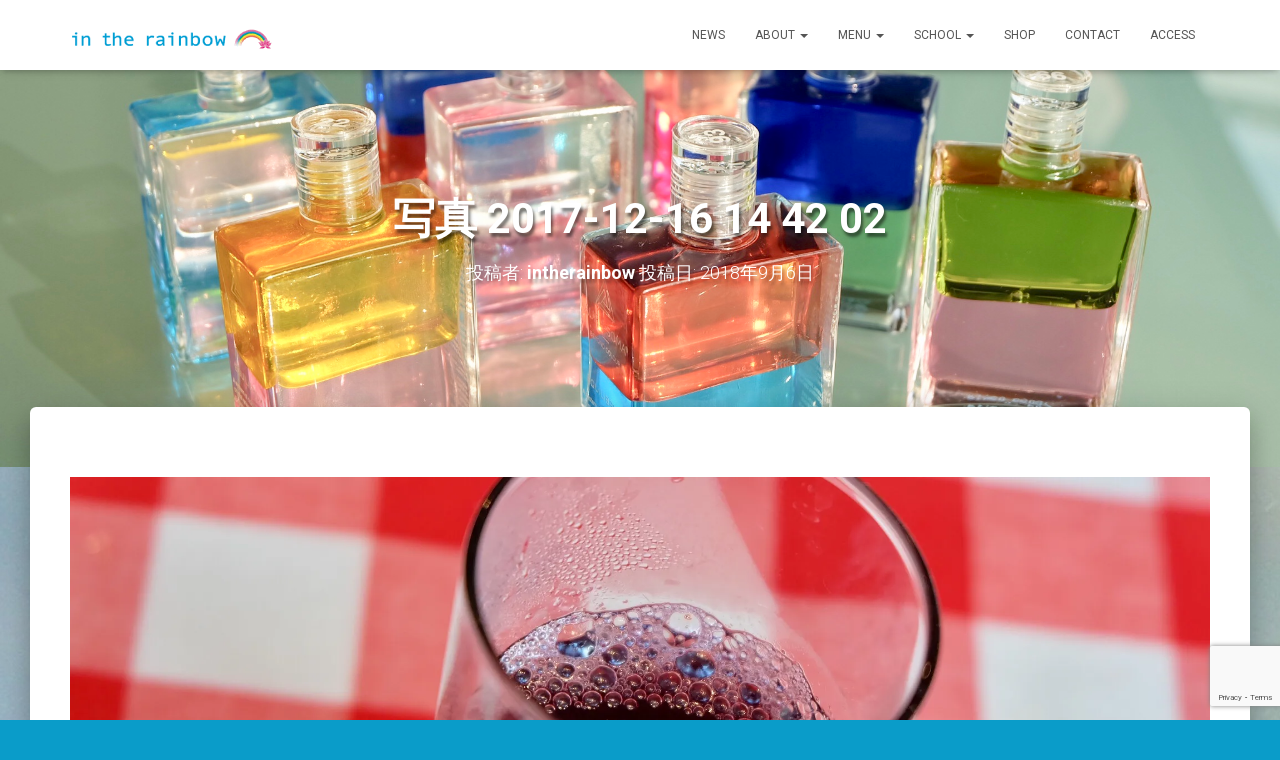

--- FILE ---
content_type: text/html; charset=UTF-8
request_url: https://in-the-rainbow.com/%E5%86%99%E7%9C%9F-2017-12-16-14-42-02/
body_size: 39339
content:
<!DOCTYPE html>
<html lang="ja">

<head>
	<meta charset='UTF-8'>
	<meta name="viewport" content="width=device-width, initial-scale=1">
	<link rel="profile" href="http://gmpg.org/xfn/11">
		<title>写真 2017-12-16 14 42 02 &#8211; 東京　カラー&amp;心理学・オーラソーマカウンセリング　パーソナルカラー スクール　　 in the rainbow</title>
<meta name='robots' content='max-image-preview:large' />
	<style>img:is([sizes="auto" i], [sizes^="auto," i]) { contain-intrinsic-size: 3000px 1500px }</style>
	<link rel='dns-prefetch' href='//webfonts.xserver.jp' />
<link rel='dns-prefetch' href='//secure.gravatar.com' />
<link rel='dns-prefetch' href='//stats.wp.com' />
<link rel='dns-prefetch' href='//fonts.googleapis.com' />
<link rel='dns-prefetch' href='//v0.wordpress.com' />
<link rel='preconnect' href='//i0.wp.com' />
<link rel="alternate" type="application/rss+xml" title="東京　カラー&amp;心理学・オーラソーマカウンセリング　パーソナルカラー スクール　　 in the rainbow &raquo; フィード" href="https://in-the-rainbow.com/feed/" />
<link rel="alternate" type="application/rss+xml" title="東京　カラー&amp;心理学・オーラソーマカウンセリング　パーソナルカラー スクール　　 in the rainbow &raquo; コメントフィード" href="https://in-the-rainbow.com/comments/feed/" />
<link rel="alternate" type="application/rss+xml" title="東京　カラー&amp;心理学・オーラソーマカウンセリング　パーソナルカラー スクール　　 in the rainbow &raquo; 写真 2017-12-16 14 42 02 のコメントのフィード" href="https://in-the-rainbow.com/feed/?attachment_id=111" />
<script type="text/javascript">
/* <![CDATA[ */
window._wpemojiSettings = {"baseUrl":"https:\/\/s.w.org\/images\/core\/emoji\/15.0.3\/72x72\/","ext":".png","svgUrl":"https:\/\/s.w.org\/images\/core\/emoji\/15.0.3\/svg\/","svgExt":".svg","source":{"concatemoji":"https:\/\/in-the-rainbow.com\/wp-includes\/js\/wp-emoji-release.min.js?ver=6.7.4"}};
/*! This file is auto-generated */
!function(i,n){var o,s,e;function c(e){try{var t={supportTests:e,timestamp:(new Date).valueOf()};sessionStorage.setItem(o,JSON.stringify(t))}catch(e){}}function p(e,t,n){e.clearRect(0,0,e.canvas.width,e.canvas.height),e.fillText(t,0,0);var t=new Uint32Array(e.getImageData(0,0,e.canvas.width,e.canvas.height).data),r=(e.clearRect(0,0,e.canvas.width,e.canvas.height),e.fillText(n,0,0),new Uint32Array(e.getImageData(0,0,e.canvas.width,e.canvas.height).data));return t.every(function(e,t){return e===r[t]})}function u(e,t,n){switch(t){case"flag":return n(e,"\ud83c\udff3\ufe0f\u200d\u26a7\ufe0f","\ud83c\udff3\ufe0f\u200b\u26a7\ufe0f")?!1:!n(e,"\ud83c\uddfa\ud83c\uddf3","\ud83c\uddfa\u200b\ud83c\uddf3")&&!n(e,"\ud83c\udff4\udb40\udc67\udb40\udc62\udb40\udc65\udb40\udc6e\udb40\udc67\udb40\udc7f","\ud83c\udff4\u200b\udb40\udc67\u200b\udb40\udc62\u200b\udb40\udc65\u200b\udb40\udc6e\u200b\udb40\udc67\u200b\udb40\udc7f");case"emoji":return!n(e,"\ud83d\udc26\u200d\u2b1b","\ud83d\udc26\u200b\u2b1b")}return!1}function f(e,t,n){var r="undefined"!=typeof WorkerGlobalScope&&self instanceof WorkerGlobalScope?new OffscreenCanvas(300,150):i.createElement("canvas"),a=r.getContext("2d",{willReadFrequently:!0}),o=(a.textBaseline="top",a.font="600 32px Arial",{});return e.forEach(function(e){o[e]=t(a,e,n)}),o}function t(e){var t=i.createElement("script");t.src=e,t.defer=!0,i.head.appendChild(t)}"undefined"!=typeof Promise&&(o="wpEmojiSettingsSupports",s=["flag","emoji"],n.supports={everything:!0,everythingExceptFlag:!0},e=new Promise(function(e){i.addEventListener("DOMContentLoaded",e,{once:!0})}),new Promise(function(t){var n=function(){try{var e=JSON.parse(sessionStorage.getItem(o));if("object"==typeof e&&"number"==typeof e.timestamp&&(new Date).valueOf()<e.timestamp+604800&&"object"==typeof e.supportTests)return e.supportTests}catch(e){}return null}();if(!n){if("undefined"!=typeof Worker&&"undefined"!=typeof OffscreenCanvas&&"undefined"!=typeof URL&&URL.createObjectURL&&"undefined"!=typeof Blob)try{var e="postMessage("+f.toString()+"("+[JSON.stringify(s),u.toString(),p.toString()].join(",")+"));",r=new Blob([e],{type:"text/javascript"}),a=new Worker(URL.createObjectURL(r),{name:"wpTestEmojiSupports"});return void(a.onmessage=function(e){c(n=e.data),a.terminate(),t(n)})}catch(e){}c(n=f(s,u,p))}t(n)}).then(function(e){for(var t in e)n.supports[t]=e[t],n.supports.everything=n.supports.everything&&n.supports[t],"flag"!==t&&(n.supports.everythingExceptFlag=n.supports.everythingExceptFlag&&n.supports[t]);n.supports.everythingExceptFlag=n.supports.everythingExceptFlag&&!n.supports.flag,n.DOMReady=!1,n.readyCallback=function(){n.DOMReady=!0}}).then(function(){return e}).then(function(){var e;n.supports.everything||(n.readyCallback(),(e=n.source||{}).concatemoji?t(e.concatemoji):e.wpemoji&&e.twemoji&&(t(e.twemoji),t(e.wpemoji)))}))}((window,document),window._wpemojiSettings);
/* ]]> */
</script>
<link rel='stylesheet' id='sbi_styles-css' href='https://in-the-rainbow.com/wp-content/plugins/instagram-feed/css/sbi-styles.min.css?ver=6.8.0' type='text/css' media='all' />
<link rel='stylesheet' id='bootstrap-css' href='https://in-the-rainbow.com/wp-content/themes/hestia/assets/bootstrap/css/bootstrap.min.css?ver=1.0.2' type='text/css' media='all' />
<link rel='stylesheet' id='hestia-font-sizes-css' href='https://in-the-rainbow.com/wp-content/themes/hestia/assets/css/font-sizes.min.css?ver=3.0.29' type='text/css' media='all' />
<style id='wp-emoji-styles-inline-css' type='text/css'>

	img.wp-smiley, img.emoji {
		display: inline !important;
		border: none !important;
		box-shadow: none !important;
		height: 1em !important;
		width: 1em !important;
		margin: 0 0.07em !important;
		vertical-align: -0.1em !important;
		background: none !important;
		padding: 0 !important;
	}
</style>
<link rel='stylesheet' id='wp-block-library-css' href='https://in-the-rainbow.com/wp-includes/css/dist/block-library/style.min.css?ver=6.7.4' type='text/css' media='all' />
<link rel='stylesheet' id='mediaelement-css' href='https://in-the-rainbow.com/wp-includes/js/mediaelement/mediaelementplayer-legacy.min.css?ver=4.2.17' type='text/css' media='all' />
<link rel='stylesheet' id='wp-mediaelement-css' href='https://in-the-rainbow.com/wp-includes/js/mediaelement/wp-mediaelement.min.css?ver=6.7.4' type='text/css' media='all' />
<style id='jetpack-sharing-buttons-style-inline-css' type='text/css'>
.jetpack-sharing-buttons__services-list{display:flex;flex-direction:row;flex-wrap:wrap;gap:0;list-style-type:none;margin:5px;padding:0}.jetpack-sharing-buttons__services-list.has-small-icon-size{font-size:12px}.jetpack-sharing-buttons__services-list.has-normal-icon-size{font-size:16px}.jetpack-sharing-buttons__services-list.has-large-icon-size{font-size:24px}.jetpack-sharing-buttons__services-list.has-huge-icon-size{font-size:36px}@media print{.jetpack-sharing-buttons__services-list{display:none!important}}.editor-styles-wrapper .wp-block-jetpack-sharing-buttons{gap:0;padding-inline-start:0}ul.jetpack-sharing-buttons__services-list.has-background{padding:1.25em 2.375em}
</style>
<style id='classic-theme-styles-inline-css' type='text/css'>
/*! This file is auto-generated */
.wp-block-button__link{color:#fff;background-color:#32373c;border-radius:9999px;box-shadow:none;text-decoration:none;padding:calc(.667em + 2px) calc(1.333em + 2px);font-size:1.125em}.wp-block-file__button{background:#32373c;color:#fff;text-decoration:none}
</style>
<style id='global-styles-inline-css' type='text/css'>
:root{--wp--preset--aspect-ratio--square: 1;--wp--preset--aspect-ratio--4-3: 4/3;--wp--preset--aspect-ratio--3-4: 3/4;--wp--preset--aspect-ratio--3-2: 3/2;--wp--preset--aspect-ratio--2-3: 2/3;--wp--preset--aspect-ratio--16-9: 16/9;--wp--preset--aspect-ratio--9-16: 9/16;--wp--preset--color--black: #000000;--wp--preset--color--cyan-bluish-gray: #abb8c3;--wp--preset--color--white: #ffffff;--wp--preset--color--pale-pink: #f78da7;--wp--preset--color--vivid-red: #cf2e2e;--wp--preset--color--luminous-vivid-orange: #ff6900;--wp--preset--color--luminous-vivid-amber: #fcb900;--wp--preset--color--light-green-cyan: #7bdcb5;--wp--preset--color--vivid-green-cyan: #00d084;--wp--preset--color--pale-cyan-blue: #8ed1fc;--wp--preset--color--vivid-cyan-blue: #0693e3;--wp--preset--color--vivid-purple: #9b51e0;--wp--preset--color--accent: rgba(165,87,168,0.38);--wp--preset--color--background-color: #0a9cc9;--wp--preset--color--header-gradient: #e2f418;--wp--preset--gradient--vivid-cyan-blue-to-vivid-purple: linear-gradient(135deg,rgba(6,147,227,1) 0%,rgb(155,81,224) 100%);--wp--preset--gradient--light-green-cyan-to-vivid-green-cyan: linear-gradient(135deg,rgb(122,220,180) 0%,rgb(0,208,130) 100%);--wp--preset--gradient--luminous-vivid-amber-to-luminous-vivid-orange: linear-gradient(135deg,rgba(252,185,0,1) 0%,rgba(255,105,0,1) 100%);--wp--preset--gradient--luminous-vivid-orange-to-vivid-red: linear-gradient(135deg,rgba(255,105,0,1) 0%,rgb(207,46,46) 100%);--wp--preset--gradient--very-light-gray-to-cyan-bluish-gray: linear-gradient(135deg,rgb(238,238,238) 0%,rgb(169,184,195) 100%);--wp--preset--gradient--cool-to-warm-spectrum: linear-gradient(135deg,rgb(74,234,220) 0%,rgb(151,120,209) 20%,rgb(207,42,186) 40%,rgb(238,44,130) 60%,rgb(251,105,98) 80%,rgb(254,248,76) 100%);--wp--preset--gradient--blush-light-purple: linear-gradient(135deg,rgb(255,206,236) 0%,rgb(152,150,240) 100%);--wp--preset--gradient--blush-bordeaux: linear-gradient(135deg,rgb(254,205,165) 0%,rgb(254,45,45) 50%,rgb(107,0,62) 100%);--wp--preset--gradient--luminous-dusk: linear-gradient(135deg,rgb(255,203,112) 0%,rgb(199,81,192) 50%,rgb(65,88,208) 100%);--wp--preset--gradient--pale-ocean: linear-gradient(135deg,rgb(255,245,203) 0%,rgb(182,227,212) 50%,rgb(51,167,181) 100%);--wp--preset--gradient--electric-grass: linear-gradient(135deg,rgb(202,248,128) 0%,rgb(113,206,126) 100%);--wp--preset--gradient--midnight: linear-gradient(135deg,rgb(2,3,129) 0%,rgb(40,116,252) 100%);--wp--preset--font-size--small: 13px;--wp--preset--font-size--medium: 20px;--wp--preset--font-size--large: 36px;--wp--preset--font-size--x-large: 42px;--wp--preset--spacing--20: 0.44rem;--wp--preset--spacing--30: 0.67rem;--wp--preset--spacing--40: 1rem;--wp--preset--spacing--50: 1.5rem;--wp--preset--spacing--60: 2.25rem;--wp--preset--spacing--70: 3.38rem;--wp--preset--spacing--80: 5.06rem;--wp--preset--shadow--natural: 6px 6px 9px rgba(0, 0, 0, 0.2);--wp--preset--shadow--deep: 12px 12px 50px rgba(0, 0, 0, 0.4);--wp--preset--shadow--sharp: 6px 6px 0px rgba(0, 0, 0, 0.2);--wp--preset--shadow--outlined: 6px 6px 0px -3px rgba(255, 255, 255, 1), 6px 6px rgba(0, 0, 0, 1);--wp--preset--shadow--crisp: 6px 6px 0px rgba(0, 0, 0, 1);}:where(.is-layout-flex){gap: 0.5em;}:where(.is-layout-grid){gap: 0.5em;}body .is-layout-flex{display: flex;}.is-layout-flex{flex-wrap: wrap;align-items: center;}.is-layout-flex > :is(*, div){margin: 0;}body .is-layout-grid{display: grid;}.is-layout-grid > :is(*, div){margin: 0;}:where(.wp-block-columns.is-layout-flex){gap: 2em;}:where(.wp-block-columns.is-layout-grid){gap: 2em;}:where(.wp-block-post-template.is-layout-flex){gap: 1.25em;}:where(.wp-block-post-template.is-layout-grid){gap: 1.25em;}.has-black-color{color: var(--wp--preset--color--black) !important;}.has-cyan-bluish-gray-color{color: var(--wp--preset--color--cyan-bluish-gray) !important;}.has-white-color{color: var(--wp--preset--color--white) !important;}.has-pale-pink-color{color: var(--wp--preset--color--pale-pink) !important;}.has-vivid-red-color{color: var(--wp--preset--color--vivid-red) !important;}.has-luminous-vivid-orange-color{color: var(--wp--preset--color--luminous-vivid-orange) !important;}.has-luminous-vivid-amber-color{color: var(--wp--preset--color--luminous-vivid-amber) !important;}.has-light-green-cyan-color{color: var(--wp--preset--color--light-green-cyan) !important;}.has-vivid-green-cyan-color{color: var(--wp--preset--color--vivid-green-cyan) !important;}.has-pale-cyan-blue-color{color: var(--wp--preset--color--pale-cyan-blue) !important;}.has-vivid-cyan-blue-color{color: var(--wp--preset--color--vivid-cyan-blue) !important;}.has-vivid-purple-color{color: var(--wp--preset--color--vivid-purple) !important;}.has-black-background-color{background-color: var(--wp--preset--color--black) !important;}.has-cyan-bluish-gray-background-color{background-color: var(--wp--preset--color--cyan-bluish-gray) !important;}.has-white-background-color{background-color: var(--wp--preset--color--white) !important;}.has-pale-pink-background-color{background-color: var(--wp--preset--color--pale-pink) !important;}.has-vivid-red-background-color{background-color: var(--wp--preset--color--vivid-red) !important;}.has-luminous-vivid-orange-background-color{background-color: var(--wp--preset--color--luminous-vivid-orange) !important;}.has-luminous-vivid-amber-background-color{background-color: var(--wp--preset--color--luminous-vivid-amber) !important;}.has-light-green-cyan-background-color{background-color: var(--wp--preset--color--light-green-cyan) !important;}.has-vivid-green-cyan-background-color{background-color: var(--wp--preset--color--vivid-green-cyan) !important;}.has-pale-cyan-blue-background-color{background-color: var(--wp--preset--color--pale-cyan-blue) !important;}.has-vivid-cyan-blue-background-color{background-color: var(--wp--preset--color--vivid-cyan-blue) !important;}.has-vivid-purple-background-color{background-color: var(--wp--preset--color--vivid-purple) !important;}.has-black-border-color{border-color: var(--wp--preset--color--black) !important;}.has-cyan-bluish-gray-border-color{border-color: var(--wp--preset--color--cyan-bluish-gray) !important;}.has-white-border-color{border-color: var(--wp--preset--color--white) !important;}.has-pale-pink-border-color{border-color: var(--wp--preset--color--pale-pink) !important;}.has-vivid-red-border-color{border-color: var(--wp--preset--color--vivid-red) !important;}.has-luminous-vivid-orange-border-color{border-color: var(--wp--preset--color--luminous-vivid-orange) !important;}.has-luminous-vivid-amber-border-color{border-color: var(--wp--preset--color--luminous-vivid-amber) !important;}.has-light-green-cyan-border-color{border-color: var(--wp--preset--color--light-green-cyan) !important;}.has-vivid-green-cyan-border-color{border-color: var(--wp--preset--color--vivid-green-cyan) !important;}.has-pale-cyan-blue-border-color{border-color: var(--wp--preset--color--pale-cyan-blue) !important;}.has-vivid-cyan-blue-border-color{border-color: var(--wp--preset--color--vivid-cyan-blue) !important;}.has-vivid-purple-border-color{border-color: var(--wp--preset--color--vivid-purple) !important;}.has-vivid-cyan-blue-to-vivid-purple-gradient-background{background: var(--wp--preset--gradient--vivid-cyan-blue-to-vivid-purple) !important;}.has-light-green-cyan-to-vivid-green-cyan-gradient-background{background: var(--wp--preset--gradient--light-green-cyan-to-vivid-green-cyan) !important;}.has-luminous-vivid-amber-to-luminous-vivid-orange-gradient-background{background: var(--wp--preset--gradient--luminous-vivid-amber-to-luminous-vivid-orange) !important;}.has-luminous-vivid-orange-to-vivid-red-gradient-background{background: var(--wp--preset--gradient--luminous-vivid-orange-to-vivid-red) !important;}.has-very-light-gray-to-cyan-bluish-gray-gradient-background{background: var(--wp--preset--gradient--very-light-gray-to-cyan-bluish-gray) !important;}.has-cool-to-warm-spectrum-gradient-background{background: var(--wp--preset--gradient--cool-to-warm-spectrum) !important;}.has-blush-light-purple-gradient-background{background: var(--wp--preset--gradient--blush-light-purple) !important;}.has-blush-bordeaux-gradient-background{background: var(--wp--preset--gradient--blush-bordeaux) !important;}.has-luminous-dusk-gradient-background{background: var(--wp--preset--gradient--luminous-dusk) !important;}.has-pale-ocean-gradient-background{background: var(--wp--preset--gradient--pale-ocean) !important;}.has-electric-grass-gradient-background{background: var(--wp--preset--gradient--electric-grass) !important;}.has-midnight-gradient-background{background: var(--wp--preset--gradient--midnight) !important;}.has-small-font-size{font-size: var(--wp--preset--font-size--small) !important;}.has-medium-font-size{font-size: var(--wp--preset--font-size--medium) !important;}.has-large-font-size{font-size: var(--wp--preset--font-size--large) !important;}.has-x-large-font-size{font-size: var(--wp--preset--font-size--x-large) !important;}
:where(.wp-block-post-template.is-layout-flex){gap: 1.25em;}:where(.wp-block-post-template.is-layout-grid){gap: 1.25em;}
:where(.wp-block-columns.is-layout-flex){gap: 2em;}:where(.wp-block-columns.is-layout-grid){gap: 2em;}
:root :where(.wp-block-pullquote){font-size: 1.5em;line-height: 1.6;}
</style>
<link rel='stylesheet' id='blossomthemes-instagram-feed-css' href='https://in-the-rainbow.com/wp-content/plugins/blossomthemes-instagram-feed/public/css/blossomthemes-instagram-feed-public.css?ver=2.0.5' type='text/css' media='all' />
<link rel='stylesheet' id='magnific-popup-css' href='https://in-the-rainbow.com/wp-content/plugins/blossomthemes-instagram-feed/public/css/magnific-popup.min.css?ver=1.0.0' type='text/css' media='all' />
<link rel='stylesheet' id='contact-form-7-css' href='https://in-the-rainbow.com/wp-content/plugins/contact-form-7/includes/css/styles.css?ver=5.7.7' type='text/css' media='all' />
<link rel='stylesheet' id='hestia-clients-bar-css' href='https://in-the-rainbow.com/wp-content/plugins/themeisle-companion/obfx_modules/companion-legacy/assets/css/hestia/clients-bar.css?ver=6.7.4' type='text/css' media='all' />
<link rel='stylesheet' id='hestia_style-css' href='https://in-the-rainbow.com/wp-content/themes/hestia/style.min.css?ver=3.0.29' type='text/css' media='all' />
<style id='hestia_style-inline-css' type='text/css'>
.sbi_photo{border-radius:6px;overflow:hidden;box-shadow:0 10px 15px -8px rgba(0,0,0,0.24),0 8px 10px -5px rgba(0,0,0,0.2)}.elementor-page .hestia-about>.container{width:100%}.elementor-page .pagebuilder-section{padding:0}.elementor-page .title-in-content,.elementor-page .image-in-page{display:none}.home.elementor-page .main-raised>section.hestia-about{overflow:visible}.elementor-editor-active .navbar{pointer-events:none}.elementor-editor-active #elementor.elementor-edit-mode .elementor-element-overlay{z-index:1000000}.elementor-page.page-template-template-fullwidth .blog-post-wrapper>.container{width:100%}.elementor-page.page-template-template-fullwidth .blog-post-wrapper>.container .col-md-12{padding:0}.elementor-page.page-template-template-fullwidth article.section{padding:0}.elementor-text-editor p,.elementor-text-editor h1,.elementor-text-editor h2,.elementor-text-editor h3,.elementor-text-editor h4,.elementor-text-editor h5,.elementor-text-editor h6{font-size:inherit}
.hestia-top-bar,.hestia-top-bar .widget.widget_shopping_cart .cart_list{background-color:#363537}.hestia-top-bar .widget .label-floating input[type=search]:-webkit-autofill{-webkit-box-shadow:inset 0 0 0 9999px #363537}.hestia-top-bar,.hestia-top-bar .widget .label-floating input[type=search],.hestia-top-bar .widget.widget_search form.form-group:before,.hestia-top-bar .widget.widget_product_search form.form-group:before,.hestia-top-bar .widget.widget_shopping_cart:before{color:#fff}.hestia-top-bar .widget .label-floating input[type=search]{-webkit-text-fill-color:#fff !important}.hestia-top-bar div.widget.widget_shopping_cart:before,.hestia-top-bar .widget.widget_product_search form.form-group:before,.hestia-top-bar .widget.widget_search form.form-group:before{background-color:#fff}.hestia-top-bar a,.hestia-top-bar .top-bar-nav li a{color:#fff}.hestia-top-bar ul li a[href*="mailto:"]:before,.hestia-top-bar ul li a[href*="tel:"]:before{background-color:#fff}.hestia-top-bar a:hover,.hestia-top-bar .top-bar-nav li a:hover{color:#eee}.hestia-top-bar ul li:hover a[href*="mailto:"]:before,.hestia-top-bar ul li:hover a[href*="tel:"]:before{background-color:#eee}
a,.navbar .dropdown-menu li:hover>a,.navbar .dropdown-menu li:focus>a,.navbar .dropdown-menu li:active>a,.navbar .navbar-nav>li .dropdown-menu li:hover>a,body:not(.home) .navbar-default .navbar-nav>.active:not(.btn)>a,body:not(.home) .navbar-default .navbar-nav>.active:not(.btn)>a:hover,body:not(.home) .navbar-default .navbar-nav>.active:not(.btn)>a:focus,a:hover,.card-blog a.moretag:hover,.card-blog a.more-link:hover,.widget a:hover,.has-text-color.has-accent-color,p.has-text-color a{color:rgba(165,87,168,0.38)}.svg-text-color{fill:rgba(165,87,168,0.38)}.pagination span.current,.pagination span.current:focus,.pagination span.current:hover{border-color:rgba(165,87,168,0.38)}button,button:hover,.woocommerce .track_order button[type="submit"],.woocommerce .track_order button[type="submit"]:hover,div.wpforms-container .wpforms-form button[type=submit].wpforms-submit,div.wpforms-container .wpforms-form button[type=submit].wpforms-submit:hover,input[type="button"],input[type="button"]:hover,input[type="submit"],input[type="submit"]:hover,input#searchsubmit,.pagination span.current,.pagination span.current:focus,.pagination span.current:hover,.btn.btn-primary,.btn.btn-primary:link,.btn.btn-primary:hover,.btn.btn-primary:focus,.btn.btn-primary:active,.btn.btn-primary.active,.btn.btn-primary.active:focus,.btn.btn-primary.active:hover,.btn.btn-primary:active:hover,.btn.btn-primary:active:focus,.btn.btn-primary:active:hover,.hestia-sidebar-open.btn.btn-rose,.hestia-sidebar-close.btn.btn-rose,.hestia-sidebar-open.btn.btn-rose:hover,.hestia-sidebar-close.btn.btn-rose:hover,.hestia-sidebar-open.btn.btn-rose:focus,.hestia-sidebar-close.btn.btn-rose:focus,.label.label-primary,.hestia-work .portfolio-item:nth-child(6n+1) .label,.nav-cart .nav-cart-content .widget .buttons .button,.has-accent-background-color[class*="has-background"]{background-color:rgba(165,87,168,0.38)}@media(max-width:768px){.navbar-default .navbar-nav>li>a:hover,.navbar-default .navbar-nav>li>a:focus,.navbar .navbar-nav .dropdown .dropdown-menu li a:hover,.navbar .navbar-nav .dropdown .dropdown-menu li a:focus,.navbar button.navbar-toggle:hover,.navbar .navbar-nav li:hover>a i{color:rgba(165,87,168,0.38)}}body:not(.woocommerce-page) button:not([class^="fl-"]):not(.hestia-scroll-to-top):not(.navbar-toggle):not(.close),body:not(.woocommerce-page) .button:not([class^="fl-"]):not(hestia-scroll-to-top):not(.navbar-toggle):not(.add_to_cart_button):not(.product_type_grouped):not(.product_type_external),div.wpforms-container .wpforms-form button[type=submit].wpforms-submit,input[type="submit"],input[type="button"],.btn.btn-primary,.widget_product_search button[type="submit"],.hestia-sidebar-open.btn.btn-rose,.hestia-sidebar-close.btn.btn-rose,.everest-forms button[type=submit].everest-forms-submit-button{-webkit-box-shadow:0 2px 2px 0,0 3px 1px -2px,0 1px 5px 0;box-shadow:0 2px 2px 0,0 3px 1px -2px,0 1px 5px 0 }.card .header-primary,.card .content-primary,.everest-forms button[type=submit].everest-forms-submit-button{background:rgba(165,87,168,0.38)}body:not(.woocommerce-page) .button:not([class^="fl-"]):not(.hestia-scroll-to-top):not(.navbar-toggle):not(.add_to_cart_button):hover,body:not(.woocommerce-page) button:not([class^="fl-"]):not(.hestia-scroll-to-top):not(.navbar-toggle):not(.close):hover,div.wpforms-container .wpforms-form button[type=submit].wpforms-submit:hover,input[type="submit"]:hover,input[type="button"]:hover,input#searchsubmit:hover,.widget_product_search button[type="submit"]:hover,.pagination span.current,.btn.btn-primary:hover,.btn.btn-primary:focus,.btn.btn-primary:active,.btn.btn-primary.active,.btn.btn-primary:active:focus,.btn.btn-primary:active:hover,.hestia-sidebar-open.btn.btn-rose:hover,.hestia-sidebar-close.btn.btn-rose:hover,.pagination span.current:hover,.everest-forms button[type=submit].everest-forms-submit-button:hover,.everest-forms button[type=submit].everest-forms-submit-button:focus,.everest-forms button[type=submit].everest-forms-submit-button:active{-webkit-box-shadow:0 14px 26px -12px,0 4px 23px 0 rgba(0,0,0,0.12),0 8px 10px -5px;box-shadow:0 14px 26px -12px,0 4px 23px 0 rgba(0,0,0,0.12),0 8px 10px -5px;color:#fff}.form-group.is-focused .form-control{background-image:-webkit-gradient(linear,left top,left bottom,from(rgba(165,87,168,0.38)),to(rgba(165,87,168,0.38))),-webkit-gradient(linear,left top,left bottom,from(#d2d2d2),to(#d2d2d2));background-image:-webkit-linear-gradient(linear,left top,left bottom,from(rgba(165,87,168,0.38)),to(rgba(165,87,168,0.38))),-webkit-linear-gradient(linear,left top,left bottom,from(#d2d2d2),to(#d2d2d2));background-image:linear-gradient(linear,left top,left bottom,from(rgba(165,87,168,0.38)),to(rgba(165,87,168,0.38))),linear-gradient(linear,left top,left bottom,from(#d2d2d2),to(#d2d2d2))}.navbar:not(.navbar-transparent) li:not(.btn):hover>a,.navbar li.on-section:not(.btn)>a,.navbar.full-screen-menu.navbar-transparent li:not(.btn):hover>a,.navbar.full-screen-menu .navbar-toggle:hover,.navbar:not(.navbar-transparent) .nav-cart:hover,.navbar:not(.navbar-transparent) .hestia-toggle-search:hover{color:rgba(165,87,168,0.38)}.header-filter-gradient{background:linear-gradient(45deg,rgba(226,244,24,1) 0,rgb(255,255,3) 100%)}.has-text-color.has-header-gradient-color{color:#e2f418}.has-header-gradient-background-color[class*="has-background"]{background-color:#e2f418}.has-text-color.has-background-color-color{color:#0a9cc9}.has-background-color-background-color[class*="has-background"]{background-color:#0a9cc9}
.btn.btn-primary:not(.colored-button):not(.btn-left):not(.btn-right):not(.btn-just-icon):not(.menu-item),input[type="submit"]:not(.search-submit),body:not(.woocommerce-account) .woocommerce .button.woocommerce-Button,.woocommerce .product button.button,.woocommerce .product button.button.alt,.woocommerce .product #respond input#submit,.woocommerce-cart .blog-post .woocommerce .cart-collaterals .cart_totals .checkout-button,.woocommerce-checkout #payment #place_order,.woocommerce-account.woocommerce-page button.button,.woocommerce .track_order button[type="submit"],.nav-cart .nav-cart-content .widget .buttons .button,.woocommerce a.button.wc-backward,body.woocommerce .wccm-catalog-item a.button,body.woocommerce a.wccm-button.button,form.woocommerce-form-coupon button.button,div.wpforms-container .wpforms-form button[type=submit].wpforms-submit,div.woocommerce a.button.alt,div.woocommerce table.my_account_orders .button,.btn.colored-button,.btn.btn-left,.btn.btn-right,.btn:not(.colored-button):not(.btn-left):not(.btn-right):not(.btn-just-icon):not(.menu-item):not(.hestia-sidebar-open):not(.hestia-sidebar-close){padding-top:15px;padding-bottom:15px;padding-left:33px;padding-right:33px}
.btn.btn-primary:not(.colored-button):not(.btn-left):not(.btn-right):not(.btn-just-icon):not(.menu-item),input[type="submit"]:not(.search-submit),body:not(.woocommerce-account) .woocommerce .button.woocommerce-Button,.woocommerce .product button.button,.woocommerce .product button.button.alt,.woocommerce .product #respond input#submit,.woocommerce-cart .blog-post .woocommerce .cart-collaterals .cart_totals .checkout-button,.woocommerce-checkout #payment #place_order,.woocommerce-account.woocommerce-page button.button,.woocommerce .track_order button[type="submit"],.nav-cart .nav-cart-content .widget .buttons .button,.woocommerce a.button.wc-backward,body.woocommerce .wccm-catalog-item a.button,body.woocommerce a.wccm-button.button,form.woocommerce-form-coupon button.button,div.wpforms-container .wpforms-form button[type=submit].wpforms-submit,div.woocommerce a.button.alt,div.woocommerce table.my_account_orders .button,input[type="submit"].search-submit,.hestia-view-cart-wrapper .added_to_cart.wc-forward,.woocommerce-product-search button,.woocommerce-cart .actions .button,#secondary div[id^=woocommerce_price_filter] .button,.woocommerce div[id^=woocommerce_widget_cart].widget .buttons .button,.searchform input[type=submit],.searchform button,.search-form:not(.media-toolbar-primary) input[type=submit],.search-form:not(.media-toolbar-primary) button,.woocommerce-product-search input[type=submit],.btn.colored-button,.btn.btn-left,.btn.btn-right,.btn:not(.colored-button):not(.btn-left):not(.btn-right):not(.btn-just-icon):not(.menu-item):not(.hestia-sidebar-open):not(.hestia-sidebar-close){border-radius:3px}
@media(min-width:769px){.page-header.header-small .hestia-title,.page-header.header-small .title,h1.hestia-title.title-in-content,.main article.section .has-title-font-size{font-size:42px}}
</style>
<link rel='stylesheet' id='hestia_fonts-css' href='https://fonts.googleapis.com/css?family=Roboto%3A300%2C400%2C500%2C700%7CRoboto+Slab%3A400%2C700&#038;subset=latin%2Clatin-ext&#038;ver=3.0.29' type='text/css' media='all' />
<script type="text/javascript" src="https://in-the-rainbow.com/wp-includes/js/jquery/jquery.min.js?ver=3.7.1" id="jquery-core-js"></script>
<script type="text/javascript" src="https://in-the-rainbow.com/wp-includes/js/jquery/jquery-migrate.min.js?ver=3.4.1" id="jquery-migrate-js"></script>
<script type="text/javascript" src="//webfonts.xserver.jp/js/xserverv3.js?fadein=0&amp;ver=2.0.9" id="typesquare_std-js"></script>
<link rel="https://api.w.org/" href="https://in-the-rainbow.com/wp-json/" /><link rel="alternate" title="JSON" type="application/json" href="https://in-the-rainbow.com/wp-json/wp/v2/media/111" /><link rel="EditURI" type="application/rsd+xml" title="RSD" href="https://in-the-rainbow.com/xmlrpc.php?rsd" />
<meta name="generator" content="WordPress 6.7.4" />
<link rel='shortlink' href='https://wp.me/aaeWAN-1N' />
<link rel="alternate" title="oEmbed (JSON)" type="application/json+oembed" href="https://in-the-rainbow.com/wp-json/oembed/1.0/embed?url=https%3A%2F%2Fin-the-rainbow.com%2F%25e5%2586%2599%25e7%259c%259f-2017-12-16-14-42-02%2F" />
<link rel="alternate" title="oEmbed (XML)" type="text/xml+oembed" href="https://in-the-rainbow.com/wp-json/oembed/1.0/embed?url=https%3A%2F%2Fin-the-rainbow.com%2F%25e5%2586%2599%25e7%259c%259f-2017-12-16-14-42-02%2F&#038;format=xml" />
<!-- Enter your scripts here -->	<style>img#wpstats{display:none}</style>
		<meta name="generator" content="Elementor 3.13.4; features: a11y_improvements, additional_custom_breakpoints; settings: css_print_method-external, google_font-enabled, font_display-auto">
<style type="text/css">.recentcomments a{display:inline !important;padding:0 !important;margin:0 !important;}</style><style type="text/css" id="custom-background-css">
body.custom-background { background-color: #0a9cc9; background-image: url("https://in-the-rainbow.com/wp-content/uploads/2018/09/写真-2018-05-10-2-21-05.jpg"); background-position: left top; background-size: auto; background-repeat: repeat; background-attachment: scroll; }
</style>
	
<!-- Jetpack Open Graph Tags -->
<meta property="og:type" content="article" />
<meta property="og:title" content="写真 2017-12-16 14 42 02" />
<meta property="og:url" content="https://in-the-rainbow.com/%e5%86%99%e7%9c%9f-2017-12-16-14-42-02/" />
<meta property="og:description" content="詳しくは投稿をご覧ください。" />
<meta property="article:published_time" content="2018-09-06T04:00:20+00:00" />
<meta property="article:modified_time" content="2018-09-06T04:00:20+00:00" />
<meta property="og:site_name" content="東京　カラー&amp;心理学・オーラソーマカウンセリング　パーソナルカラー スクール　　 in the rainbow" />
<meta property="og:image" content="https://in-the-rainbow.com/wp-content/uploads/2018/09/写真-2017-12-16-14-42-02.jpg" />
<meta property="og:image:alt" content="" />
<meta property="og:locale" content="ja_JP" />
<meta name="twitter:text:title" content="写真 2017-12-16 14 42 02" />
<meta name="twitter:image" content="https://i0.wp.com/in-the-rainbow.com/wp-content/uploads/2018/09/%E5%86%99%E7%9C%9F-2017-12-16-14-42-02.jpg?fit=1200%2C675&#038;ssl=1&#038;w=640" />
<meta name="twitter:card" content="summary_large_image" />
<meta name="twitter:description" content="詳しくは投稿をご覧ください。" />

<!-- End Jetpack Open Graph Tags -->
<link rel="icon" href="https://i0.wp.com/in-the-rainbow.com/wp-content/uploads/2018/09/cropped-2018-08-04-16-36-16-2.jpg?fit=32%2C32&#038;ssl=1" sizes="32x32" />
<link rel="icon" href="https://i0.wp.com/in-the-rainbow.com/wp-content/uploads/2018/09/cropped-2018-08-04-16-36-16-2.jpg?fit=192%2C192&#038;ssl=1" sizes="192x192" />
<link rel="apple-touch-icon" href="https://i0.wp.com/in-the-rainbow.com/wp-content/uploads/2018/09/cropped-2018-08-04-16-36-16-2.jpg?fit=180%2C180&#038;ssl=1" />
<meta name="msapplication-TileImage" content="https://i0.wp.com/in-the-rainbow.com/wp-content/uploads/2018/09/cropped-2018-08-04-16-36-16-2.jpg?fit=270%2C270&#038;ssl=1" />
		<style type="text/css" id="wp-custom-css">
			.copyright.pull-right {
    display: none;
}

.header-filter::before {
    background-color: rgba(0, 0, 0, 0) !important;
}

h1{
text-shadow: 2px 4px 3px rgba(0,0,0,0.5);
}

h4{
text-shadow: 2px 4px 3px rgba(0,0,0,0.3);
}		</style>
		</head>

<body class="attachment attachment-template-default single single-attachment postid-111 attachmentid-111 attachment-jpeg custom-background wp-custom-logo blog-post header-layout-default elementor-default elementor-kit-605">
		<div class="wrapper post-111 attachment type-attachment status-inherit hentry default ">
		<header class="header ">
			<div style="display: none"></div>		<nav class="navbar navbar-default navbar-fixed-top  hestia_left navbar-not-transparent">
						<div class="container">
						<div class="navbar-header">
			<div class="title-logo-wrapper">
				<a class="navbar-brand" href="https://in-the-rainbow.com/"
						title="東京　カラー&amp;心理学・オーラソーマカウンセリング　パーソナルカラー スクール　　 in the rainbow">
					<img class="hestia-hide-if-transparent" src="https://i0.wp.com/in-the-rainbow.com/wp-content/uploads/2018/09/in-the-logo.gif?fit=203%2C29&#038;ssl=1" alt="東京　カラー&amp;心理学・オーラソーマカウンセリング　パーソナルカラー スクール　　 in the rainbow" width="203" height="29"><img class="hestia-transparent-logo" src="https://i0.wp.com/in-the-rainbow.com/wp-content/uploads/2018/09/%E5%86%99%E7%9C%9F-2017-12-16-14-42-02.jpg?fit=2048%2C1152&#038;ssl=1" alt="東京　カラー&amp;心理学・オーラソーマカウンセリング　パーソナルカラー スクール　　 in the rainbow" width="2048" height="1152"></a>
			</div>
								<div class="navbar-toggle-wrapper">
						<button type="button" class="navbar-toggle" data-toggle="collapse" data-target="#main-navigation">
				<span class="icon-bar"></span>
				<span class="icon-bar"></span>
				<span class="icon-bar"></span>
				<span class="sr-only">ナビゲーションを切り替え</span>
			</button>
					</div>
				</div>
		<div id="main-navigation" class="collapse navbar-collapse"><ul id="menu-top-menu" class="nav navbar-nav"><li id="menu-item-551" class="menu-item menu-item-type-taxonomy menu-item-object-category menu-item-551"><a title="NEWS" href="https://in-the-rainbow.com/category/news/">NEWS</a></li>
<li id="menu-item-226" class="menu-item menu-item-type-post_type menu-item-object-page menu-item-has-children menu-item-226 dropdown"><a title="ABOUT" href="https://in-the-rainbow.com/about/" class="dropdown-toggle">ABOUT <span class="caret-wrap"><span class="caret"><svg aria-hidden="true" focusable="false" data-prefix="fas" data-icon="chevron-down" class="svg-inline--fa fa-chevron-down fa-w-14" role="img" xmlns="http://www.w3.org/2000/svg" viewBox="0 0 448 512"><path d="M207.029 381.476L12.686 187.132c-9.373-9.373-9.373-24.569 0-33.941l22.667-22.667c9.357-9.357 24.522-9.375 33.901-.04L224 284.505l154.745-154.021c9.379-9.335 24.544-9.317 33.901.04l22.667 22.667c9.373 9.373 9.373 24.569 0 33.941L240.971 381.476c-9.373 9.372-24.569 9.372-33.942 0z"></path></svg></span></span></a>
<ul role="menu" class="dropdown-menu">
	<li id="menu-item-223" class="menu-item menu-item-type-post_type menu-item-object-page menu-item-223"><a title="STAFF" href="https://in-the-rainbow.com/about/staff/">STAFF</a></li>
	<li id="menu-item-222" class="menu-item menu-item-type-post_type menu-item-object-page menu-item-222"><a title="WORKS" href="https://in-the-rainbow.com/about/works/">WORKS</a></li>
	<li id="menu-item-224" class="menu-item menu-item-type-post_type menu-item-object-page menu-item-224"><a title="MEDIA" href="https://in-the-rainbow.com/about/media/">MEDIA</a></li>
	<li id="menu-item-556" class="menu-item menu-item-type-taxonomy menu-item-object-category menu-item-556"><a title="BLOG" href="https://in-the-rainbow.com/category/blog/">BLOG</a></li>
</ul>
</li>
<li id="menu-item-216" class="menu-item menu-item-type-post_type menu-item-object-page menu-item-has-children menu-item-216 dropdown"><a title="MENU" href="https://in-the-rainbow.com/menu/" class="dropdown-toggle">MENU <span class="caret-wrap"><span class="caret"><svg aria-hidden="true" focusable="false" data-prefix="fas" data-icon="chevron-down" class="svg-inline--fa fa-chevron-down fa-w-14" role="img" xmlns="http://www.w3.org/2000/svg" viewBox="0 0 448 512"><path d="M207.029 381.476L12.686 187.132c-9.373-9.373-9.373-24.569 0-33.941l22.667-22.667c9.357-9.357 24.522-9.375 33.901-.04L224 284.505l154.745-154.021c9.379-9.335 24.544-9.317 33.901.04l22.667 22.667c9.373 9.373 9.373 24.569 0 33.941L240.971 381.476c-9.373 9.372-24.569 9.372-33.942 0z"></path></svg></span></span></a>
<ul role="menu" class="dropdown-menu">
	<li id="menu-item-218" class="menu-item menu-item-type-post_type menu-item-object-page menu-item-218"><a title="AURA-SOMA®︎" href="https://in-the-rainbow.com/menu/aura-soma%ef%b8%8e/">AURA-SOMA®︎</a></li>
	<li id="menu-item-217" class="menu-item menu-item-type-post_type menu-item-object-page menu-item-217"><a title="PERSONAL COLOR" href="https://in-the-rainbow.com/menu/personal-color/">PERSONAL COLOR</a></li>
	<li id="menu-item-219" class="menu-item menu-item-type-post_type menu-item-object-page menu-item-219"><a title="AEOS" href="https://in-the-rainbow.com/menu/aeos/">AEOS</a></li>
</ul>
</li>
<li id="menu-item-211" class="menu-item menu-item-type-post_type menu-item-object-page menu-item-has-children menu-item-211 dropdown"><a title="SCHOOL" href="https://in-the-rainbow.com/school/" class="dropdown-toggle">SCHOOL <span class="caret-wrap"><span class="caret"><svg aria-hidden="true" focusable="false" data-prefix="fas" data-icon="chevron-down" class="svg-inline--fa fa-chevron-down fa-w-14" role="img" xmlns="http://www.w3.org/2000/svg" viewBox="0 0 448 512"><path d="M207.029 381.476L12.686 187.132c-9.373-9.373-9.373-24.569 0-33.941l22.667-22.667c9.357-9.357 24.522-9.375 33.901-.04L224 284.505l154.745-154.021c9.379-9.335 24.544-9.317 33.901.04l22.667 22.667c9.373 9.373 9.373 24.569 0 33.941L240.971 381.476c-9.373 9.372-24.569 9.372-33.942 0z"></path></svg></span></span></a>
<ul role="menu" class="dropdown-menu">
	<li id="menu-item-213" class="menu-item menu-item-type-post_type menu-item-object-page menu-item-213"><a title="AURA-SOMA®︎" href="https://in-the-rainbow.com/school/aura-soma%ef%b8%8e/">AURA-SOMA®︎</a></li>
	<li id="menu-item-212" class="menu-item menu-item-type-post_type menu-item-object-page menu-item-212"><a title="PERSONAL COLOR" href="https://in-the-rainbow.com/school/personal-color/">PERSONAL COLOR</a></li>
	<li id="menu-item-214" class="menu-item menu-item-type-post_type menu-item-object-page menu-item-214"><a title="AEOS" href="https://in-the-rainbow.com/school/aeos/">AEOS</a></li>
</ul>
</li>
<li id="menu-item-227" class="menu-item menu-item-type-custom menu-item-object-custom menu-item-227"><a title="SHOP" href="http://aeos.thebase.in">SHOP</a></li>
<li id="menu-item-307" class="menu-item menu-item-type-post_type menu-item-object-page menu-item-307"><a title="CONTACT" href="https://in-the-rainbow.com/contact/">CONTACT</a></li>
<li id="menu-item-225" class="menu-item menu-item-type-post_type menu-item-object-page menu-item-225"><a title="ACCESS" href="https://in-the-rainbow.com/access/">ACCESS</a></li>
</ul></div>			</div>
					</nav>
				</header>
<div id="primary" class="boxed-layout-header page-header header-small" data-parallax="active" ><div class="container"><div class="row"><div class="col-md-10 col-md-offset-1 text-center"><h1 class="hestia-title entry-title">写真 2017-12-16 14 42 02</h1><h4 class="author">投稿者: <a href="https://in-the-rainbow.com/author/intherainbow/" class="vcard author"><strong class="fn">intherainbow</strong></a> 投稿日: <time class="entry-date published" datetime="2018-09-06T13:00:20+09:00" content="2018-09-06">2018年9月6日</time></h4></div></div></div><div class="header-filter" style="background-image: url(https://in-the-rainbow.com/wp-content/uploads/2018/09/写真-2018-08-04-16-36-16.jpg);"></div></div><div class="main  main-raised ">
	<div class="blog-post blog-post-wrapper">
		<div class="container">

			
					<div class="entry-attachment section section-text">
													<a href="https://in-the-rainbow.com/wp-content/uploads/2018/09/写真-2017-12-16-14-42-02.jpg"
									title="写真 2017-12-16 14 42 02" rel="attachment">
								<img src="https://i0.wp.com/in-the-rainbow.com/wp-content/uploads/2018/09/%E5%86%99%E7%9C%9F-2017-12-16-14-42-02.jpg?fit=2048%2C1152&#038;ssl=1"
										width="2048"
										height="1152" class="attachment-medium"
										alt=""
																	/>
							</a>
						<p class="sizes"><div class="image-meta"><i class="fas fa-camera"></i> サイズ: <a target="_blank" class="image-size-link" href="https://i0.wp.com/in-the-rainbow.com/wp-content/uploads/2018/09/%E5%86%99%E7%9C%9F-2017-12-16-14-42-02.jpg?resize=150%2C150&#038;ssl=1">150 &times; 150</a> <span class="sep">|</span> <a target="_blank" class="image-size-link" href="https://i0.wp.com/in-the-rainbow.com/wp-content/uploads/2018/09/%E5%86%99%E7%9C%9F-2017-12-16-14-42-02.jpg?fit=300%2C169&#038;ssl=1">300 &times; 169</a> <span class="sep">|</span> <a target="_blank" class="image-size-link" href="https://i0.wp.com/in-the-rainbow.com/wp-content/uploads/2018/09/%E5%86%99%E7%9C%9F-2017-12-16-14-42-02.jpg?fit=750%2C422&#038;ssl=1">750 &times; 422</a> <span class="sep">|</span> <a target="_blank" class="image-size-link" href="https://i0.wp.com/in-the-rainbow.com/wp-content/uploads/2018/09/%E5%86%99%E7%9C%9F-2017-12-16-14-42-02.jpg?fit=750%2C422&#038;ssl=1">750 &times; 422</a> <span class="sep">|</span> <a target="_blank" class="image-size-link" href="https://i0.wp.com/in-the-rainbow.com/wp-content/uploads/2018/09/%E5%86%99%E7%9C%9F-2017-12-16-14-42-02.jpg?fit=1536%2C864&#038;ssl=1">1536 &times; 864</a> <span class="sep">|</span> <a target="_blank" class="image-size-link" href="https://i0.wp.com/in-the-rainbow.com/wp-content/uploads/2018/09/%E5%86%99%E7%9C%9F-2017-12-16-14-42-02.jpg?fit=2048%2C1152&#038;ssl=1">2048 &times; 1152</a> <span class="sep">|</span> <a target="_blank" class="image-size-link" href="https://i0.wp.com/in-the-rainbow.com/wp-content/uploads/2018/09/%E5%86%99%E7%9C%9F-2017-12-16-14-42-02.jpg?resize=360%2C240&#038;ssl=1">360 &times; 240</a> <span class="sep">|</span> <a target="_blank" class="image-size-link" href="https://i0.wp.com/in-the-rainbow.com/wp-content/uploads/2018/09/%E5%86%99%E7%9C%9F-2017-12-16-14-42-02.jpg?resize=360%2C300&#038;ssl=1">360 &times; 300</a> <span class="sep">|</span> <a target="_blank" class="image-size-link" href="https://i0.wp.com/in-the-rainbow.com/wp-content/uploads/2018/09/%E5%86%99%E7%9C%9F-2017-12-16-14-42-02.jpg?resize=50%2C50&#038;ssl=1">50 &times; 50</a> <span class="sep">|</span> <a target="_blank" class="image-size-link" href="https://i0.wp.com/in-the-rainbow.com/wp-content/uploads/2018/09/%E5%86%99%E7%9C%9F-2017-12-16-14-42-02.jpg?fit=2048%2C1152&#038;ssl=1">2048 &times; 1152</a></div></p>
<div id="comments" class="section section-comments">
	<div class="row">
		<div class="col-md-12">
			<div class="media-area">
				<h3 class="hestia-title text-center">
					0件のコメント				</h3>
							</div>
			<div class="media-body">
					<div id="respond" class="comment-respond">
		<h3 class="hestia-title text-center">コメントを残す <small><a rel="nofollow" id="cancel-comment-reply-link" href="/%E5%86%99%E7%9C%9F-2017-12-16-14-42-02/#respond" style="display:none;">コメントをキャンセル</a></small></h3><span class="pull-left author"><div class="avatar"><img src="https://in-the-rainbow.com/wp-content/themes/hestia/assets/img/placeholder.jpg" alt="アバタープレースホルダー" height="64" width="64"/></div></span><form autocomplete="off"  action="https://in-the-rainbow.com/wp-comments-post.php" method="post" id="commentform" class="form media-body"><p class="comment-notes"><span id="email-notes">メールアドレスが公開されることはありません。</span> <span class="required-field-message"><span class="required">※</span> が付いている欄は必須項目です</span></p><div class="row"> <div class="col-md-4"> <div class="form-group label-floating is-empty"> <label class="control-label">名前 <span class="required">*</span></label><input id="author" name="author" class="form-control" type="text" aria-required='true' /> <span class="hestia-input"></span> </div> </div>
<div class="col-md-4"> <div class="form-group label-floating is-empty"> <label class="control-label">メール <span class="required">*</span></label><input id="email" name="email" class="form-control" type="email" aria-required='true' /> <span class="hestia-input"></span> </div> </div>
<div class="col-md-4"> <div class="form-group label-floating is-empty"> <label class="control-label">サイト</label><input id="url" name="url" class="form-control" type="url" aria-required='true' /> <span class="hestia-input"></span> </div> </div> </div>
<div class="form-group label-floating is-empty"> <label class="control-label">ご意見、ご感想をお願いします。</label><textarea id="comment" name="comment" class="form-control" rows="6" aria-required="true"></textarea><span class="hestia-input"></span> </div><p class="comment-form-cookies-consent"><input id="wp-comment-cookies-consent" name="wp-comment-cookies-consent" type="checkbox" value="yes" /> <label for="wp-comment-cookies-consent">次回のコメントで使用するためブラウザーに自分の名前、メールアドレス、サイトを保存する。</label></p>
<input type="hidden" name="g-recaptcha-response" class="agr-recaptcha-response" value="" /><script>
                function wpcaptcha_captcha(){
                    grecaptcha.execute("6LehqnwnAAAAAPDBX8FkbsleQc5ZJoi5RJdgCCOE", {action: "submit"}).then(function(token) {
                        var captchas = document.querySelectorAll(".agr-recaptcha-response");
                        captchas.forEach(function(captcha) {
                            captcha.value = token;
                        });
                    });
                }
                </script><script src='https://www.google.com/recaptcha/api.js?onload=wpcaptcha_captcha&render=6LehqnwnAAAAAPDBX8FkbsleQc5ZJoi5RJdgCCOE&ver=1.31' id='wpcaptcha-recaptcha-js'></script><p class="form-submit"><input name="submit" type="submit" id="submit" class="btn btn-primary pull-right" value="コメントを送信" /> <input type='hidden' name='comment_post_ID' value='111' id='comment_post_ID' />
<input type='hidden' name='comment_parent' id='comment_parent' value='0' />
</p><p style="display: none;"><input type="hidden" id="akismet_comment_nonce" name="akismet_comment_nonce" value="b971433159" /></p><p style="display: none !important;" class="akismet-fields-container" data-prefix="ak_"><label>&#916;<textarea name="ak_hp_textarea" cols="45" rows="8" maxlength="100"></textarea></label><input type="hidden" id="ak_js_1" name="ak_js" value="111"/><script>document.getElementById( "ak_js_1" ).setAttribute( "value", ( new Date() ).getTime() );</script></p></form>	</div><!-- #respond -->
								</div>
		</div>
	</div>
</div>
					</div>

				
			
		</div>
	</div>
</div>
					<footer class="footer footer-black footer-big">
						<div class="container">
								
		<div class="content">
			<div class="row">
				<div class="col-md-4"><div id="block-4" class="widget widget_block"><div id="fb-root"></div>
<script async defer crossorigin="anonymous" src="https://connect.facebook.net/ja_JP/sdk.js#xfbml=1&version=v17.0&appId=205644456741841&autoLogAppEvents=1" nonce="6NeAnhnK"></script>
<div class="fb-page" data-href="https://www.facebook.com/intherainbow77" data-tabs="timeline" data-width="340" data-height="600" data-small-header="false" data-adapt-container-width="true" data-hide-cover="false" data-show-facepile="false"><blockquote cite="https://www.facebook.com/intherainbow77" class="fb-xfbml-parse-ignore"><a href="https://www.facebook.com/intherainbow77">in the rainbow</a></blockquote></div></div></div><div class="col-md-4"><div id="instagram-feed-widget-2" class="widget widget_instagram-feed-widget">
<div id="sb_instagram"  class="sbi sbi_mob_col_1 sbi_tab_col_2 sbi_col_4 sbi_width_resp" style="padding-bottom: 10px;" data-feedid="*2"  data-res="auto" data-cols="4" data-colsmobile="1" data-colstablet="2" data-num="20" data-nummobile="20" data-item-padding="5" data-shortcode-atts="{&quot;feed&quot;:&quot;2&quot;,&quot;cachetime&quot;:30}"  data-postid="111" data-locatornonce="52d9c64d4c" data-imageaspectratio="1:1" data-sbi-flags="favorLocal">
	<div class="sb_instagram_header  sbi_medium"   >
	<a class="sbi_header_link" target="_blank" rel="nofollow noopener" href="https://www.instagram.com/yuri_ida1212/" title="@yuri_ida1212">
		<div class="sbi_header_text">
			<div class="sbi_header_img"  data-avatar-url="https://scontent-itm1-1.xx.fbcdn.net/v/t51.2885-15/277546641_476975247454218_3499371532112264795_n.jpg?_nc_cat=111&amp;ccb=1-7&amp;_nc_sid=7d201b&amp;_nc_ohc=AgLYAraY834AX-cLCZ8&amp;_nc_ht=scontent-itm1-1.xx&amp;edm=AL-3X8kEAAAA&amp;oh=00_AfDx6ehrSqPnP9EyguJbadIReh4TmALg49IFgUE3yNcq-w&amp;oe=65EE6295">
									<div class="sbi_header_img_hover"  ><svg class="sbi_new_logo fa-instagram fa-w-14" aria-hidden="true" data-fa-processed="" aria-label="Instagram" data-prefix="fab" data-icon="instagram" role="img" viewBox="0 0 448 512">
	                <path fill="currentColor" d="M224.1 141c-63.6 0-114.9 51.3-114.9 114.9s51.3 114.9 114.9 114.9S339 319.5 339 255.9 287.7 141 224.1 141zm0 189.6c-41.1 0-74.7-33.5-74.7-74.7s33.5-74.7 74.7-74.7 74.7 33.5 74.7 74.7-33.6 74.7-74.7 74.7zm146.4-194.3c0 14.9-12 26.8-26.8 26.8-14.9 0-26.8-12-26.8-26.8s12-26.8 26.8-26.8 26.8 12 26.8 26.8zm76.1 27.2c-1.7-35.9-9.9-67.7-36.2-93.9-26.2-26.2-58-34.4-93.9-36.2-37-2.1-147.9-2.1-184.9 0-35.8 1.7-67.6 9.9-93.9 36.1s-34.4 58-36.2 93.9c-2.1 37-2.1 147.9 0 184.9 1.7 35.9 9.9 67.7 36.2 93.9s58 34.4 93.9 36.2c37 2.1 147.9 2.1 184.9 0 35.9-1.7 67.7-9.9 93.9-36.2 26.2-26.2 34.4-58 36.2-93.9 2.1-37 2.1-147.8 0-184.8zM398.8 388c-7.8 19.6-22.9 34.7-42.6 42.6-29.5 11.7-99.5 9-132.1 9s-102.7 2.6-132.1-9c-19.6-7.8-34.7-22.9-42.6-42.6-11.7-29.5-9-99.5-9-132.1s-2.6-102.7 9-132.1c7.8-19.6 22.9-34.7 42.6-42.6 29.5-11.7 99.5-9 132.1-9s102.7-2.6 132.1 9c19.6 7.8 34.7 22.9 42.6 42.6 11.7 29.5 9 99.5 9 132.1s2.7 102.7-9 132.1z"></path>
	            </svg></div>
					<img  src="http://in-the-rainbow.com/wp-content/uploads/sb-instagram-feed-images/yuri_ida1212.jpg" alt="Yuri Ida" width="50" height="50">
											</div>

			<div class="sbi_feedtheme_header_text">
				<h3>yuri_ida1212</h3>
									<p class="sbi_bio">井田友理<br>
\もっと自分を好きになる/をサポート🥂<br>
 💍結婚相談所Y mariage 代表婚活カウンセラー @y_mariage.kekkon.tokyo<br>
🌈オーラソーマ®︎・パーソナルカラースクール&amp;サロン　in the rainbow オーナー　<br>
３歳女の子育児中</p>
							</div>
		</div>
	</a>
</div>

    <div id="sbi_images"  style="gap: 10px;">
		<div class="sbi_item sbi_type_carousel sbi_new sbi_transition" id="sbi_17902371731930294" data-date="1706690861">
    <div class="sbi_photo_wrap">
        <a class="sbi_photo" href="https://www.instagram.com/p/C2wiuBuyCdM/" target="_blank" rel="noopener nofollow" data-full-res="https://scontent-itm1-1.cdninstagram.com/v/t51.29350-15/424427790_349357857918651_3048747777316945789_n.jpg?_nc_cat=106&#038;ccb=1-7&#038;_nc_sid=18de74&#038;_nc_ohc=UYfZI9D1uNUAX-NT0Yl&#038;_nc_ht=scontent-itm1-1.cdninstagram.com&#038;edm=AM6HXa8EAAAA&#038;oh=00_AfAV4iIjJFkfQzqZCqK_FYz6eXu_F4fm8iwZag7hOmVFKA&#038;oe=65EF30BD" data-img-src-set="{&quot;d&quot;:&quot;https:\/\/scontent-itm1-1.cdninstagram.com\/v\/t51.29350-15\/424427790_349357857918651_3048747777316945789_n.jpg?_nc_cat=106&amp;ccb=1-7&amp;_nc_sid=18de74&amp;_nc_ohc=UYfZI9D1uNUAX-NT0Yl&amp;_nc_ht=scontent-itm1-1.cdninstagram.com&amp;edm=AM6HXa8EAAAA&amp;oh=00_AfAV4iIjJFkfQzqZCqK_FYz6eXu_F4fm8iwZag7hOmVFKA&amp;oe=65EF30BD&quot;,&quot;150&quot;:&quot;https:\/\/scontent-itm1-1.cdninstagram.com\/v\/t51.29350-15\/424427790_349357857918651_3048747777316945789_n.jpg?_nc_cat=106&amp;ccb=1-7&amp;_nc_sid=18de74&amp;_nc_ohc=UYfZI9D1uNUAX-NT0Yl&amp;_nc_ht=scontent-itm1-1.cdninstagram.com&amp;edm=AM6HXa8EAAAA&amp;oh=00_AfAV4iIjJFkfQzqZCqK_FYz6eXu_F4fm8iwZag7hOmVFKA&amp;oe=65EF30BD&quot;,&quot;320&quot;:&quot;https:\/\/scontent-itm1-1.cdninstagram.com\/v\/t51.29350-15\/424427790_349357857918651_3048747777316945789_n.jpg?_nc_cat=106&amp;ccb=1-7&amp;_nc_sid=18de74&amp;_nc_ohc=UYfZI9D1uNUAX-NT0Yl&amp;_nc_ht=scontent-itm1-1.cdninstagram.com&amp;edm=AM6HXa8EAAAA&amp;oh=00_AfAV4iIjJFkfQzqZCqK_FYz6eXu_F4fm8iwZag7hOmVFKA&amp;oe=65EF30BD&quot;,&quot;640&quot;:&quot;https:\/\/scontent-itm1-1.cdninstagram.com\/v\/t51.29350-15\/424427790_349357857918651_3048747777316945789_n.jpg?_nc_cat=106&amp;ccb=1-7&amp;_nc_sid=18de74&amp;_nc_ohc=UYfZI9D1uNUAX-NT0Yl&amp;_nc_ht=scontent-itm1-1.cdninstagram.com&amp;edm=AM6HXa8EAAAA&amp;oh=00_AfAV4iIjJFkfQzqZCqK_FYz6eXu_F4fm8iwZag7hOmVFKA&amp;oe=65EF30BD&quot;}">
            <span class="sbi-screenreader">先日Aura-Soma®︎の生徒さんしおりん　</span>
            <svg class="svg-inline--fa fa-clone fa-w-16 sbi_lightbox_carousel_icon" aria-hidden="true" aria-label="Clone" data-fa-proƒcessed="" data-prefix="far" data-icon="clone" role="img" xmlns="http://www.w3.org/2000/svg" viewBox="0 0 512 512">
	                <path fill="currentColor" d="M464 0H144c-26.51 0-48 21.49-48 48v48H48c-26.51 0-48 21.49-48 48v320c0 26.51 21.49 48 48 48h320c26.51 0 48-21.49 48-48v-48h48c26.51 0 48-21.49 48-48V48c0-26.51-21.49-48-48-48zM362 464H54a6 6 0 0 1-6-6V150a6 6 0 0 1 6-6h42v224c0 26.51 21.49 48 48 48h224v42a6 6 0 0 1-6 6zm96-96H150a6 6 0 0 1-6-6V54a6 6 0 0 1 6-6h308a6 6 0 0 1 6 6v308a6 6 0 0 1-6 6z"></path>
	            </svg>	                    <img src="https://in-the-rainbow.com/wp-content/plugins/instagram-feed/img/placeholder.png" alt="先日Aura-Soma®︎の生徒さんしおりん　@shiori_oe と、数秘のお話し会を開催したんですが、数秘で見る相性の話がかなり盛り上がりました✨

数秘って占いでしょ？
と言われればまあそうかも？？
ですが
ピタゴラスは「万物の根源は数で表せる」ということを言っていて、
今まで自分含め数々のカップルの数秘を見てきた結果
「そうですよね、ピタゴラス先生！！」と思ってます。

私は昔タロットの占い師してたこともありますが、占星術、気学なども使います。
なかでも、数秘は手軽なので相性をみるのにとっても使いやすい✨

しおりんと私は6繋がり。
そしてしおりんのご主人もうちの夫もみんな6繋がりなの。
6のテーマは「愛と美、天と地を繋ぐ。」

この数秘の会ではミラクルの連続で、たくさんのご縁が繋がってたのですが、中でも私が20年前に初めてフラを習った時の先生が
私が共同主催と知らずに参加されてたことにビッッックリ😳
彼女も6繋がりでした❣️

結婚相談所Y mariage @y_mariage.kekkon.tokyo の公式LINEご登録いただくと、数秘から見る婚活ワンポイントアドバイスお送りしてます。
テンプレではなくお一人お一人に書いていて、ワンポイントと言いながら、今年のテーマなども入れて気づくと大体400文字くらいになってる🧐
Y mariage アカウントのプロフィールから飛べます🌙

来月はAura-Soma®︎のボトルを選んで、自分のパートナーがどんな人なのかを見ていくお話し会があるので(満員御礼)、今から楽しみです🩷

#結婚相談所
#婚活
#婚活東京
#結婚相談所東京　
#結婚相談所杉並
#ymariage 
#40代婚活
#50代婚活
#ibj #ibj加盟店
#アラサー婚活
#アラフォー婚活
#婚活疲れ
#アプリ婚活
#twitter婚活
#30代婚活
#ibjaward
#2024年結婚したい人集まれ🙌
#数秘
#愛の居場所作りたい">
        </a>
    </div>
</div><div class="sbi_item sbi_type_carousel sbi_new sbi_transition" id="sbi_18216891691284872" data-date="1705114708">
    <div class="sbi_photo_wrap">
        <a class="sbi_photo" href="https://www.instagram.com/p/C2BkcmFS6A9/" target="_blank" rel="noopener nofollow" data-full-res="https://scontent-itm1-1.cdninstagram.com/v/t51.29350-15/418414314_744669133852809_7376257221082885046_n.jpg?_nc_cat=101&#038;ccb=1-7&#038;_nc_sid=18de74&#038;_nc_ohc=k3ZExh1xqGwAX-D87Lm&#038;_nc_ht=scontent-itm1-1.cdninstagram.com&#038;edm=AM6HXa8EAAAA&#038;oh=00_AfCZ4NDASrNqiyd-qpxUovJKNoHPYZZGFMVItJgL7PKz_g&#038;oe=65EE5F89" data-img-src-set="{&quot;d&quot;:&quot;https:\/\/scontent-itm1-1.cdninstagram.com\/v\/t51.29350-15\/418414314_744669133852809_7376257221082885046_n.jpg?_nc_cat=101&amp;ccb=1-7&amp;_nc_sid=18de74&amp;_nc_ohc=k3ZExh1xqGwAX-D87Lm&amp;_nc_ht=scontent-itm1-1.cdninstagram.com&amp;edm=AM6HXa8EAAAA&amp;oh=00_AfCZ4NDASrNqiyd-qpxUovJKNoHPYZZGFMVItJgL7PKz_g&amp;oe=65EE5F89&quot;,&quot;150&quot;:&quot;https:\/\/scontent-itm1-1.cdninstagram.com\/v\/t51.29350-15\/418414314_744669133852809_7376257221082885046_n.jpg?_nc_cat=101&amp;ccb=1-7&amp;_nc_sid=18de74&amp;_nc_ohc=k3ZExh1xqGwAX-D87Lm&amp;_nc_ht=scontent-itm1-1.cdninstagram.com&amp;edm=AM6HXa8EAAAA&amp;oh=00_AfCZ4NDASrNqiyd-qpxUovJKNoHPYZZGFMVItJgL7PKz_g&amp;oe=65EE5F89&quot;,&quot;320&quot;:&quot;https:\/\/scontent-itm1-1.cdninstagram.com\/v\/t51.29350-15\/418414314_744669133852809_7376257221082885046_n.jpg?_nc_cat=101&amp;ccb=1-7&amp;_nc_sid=18de74&amp;_nc_ohc=k3ZExh1xqGwAX-D87Lm&amp;_nc_ht=scontent-itm1-1.cdninstagram.com&amp;edm=AM6HXa8EAAAA&amp;oh=00_AfCZ4NDASrNqiyd-qpxUovJKNoHPYZZGFMVItJgL7PKz_g&amp;oe=65EE5F89&quot;,&quot;640&quot;:&quot;https:\/\/scontent-itm1-1.cdninstagram.com\/v\/t51.29350-15\/418414314_744669133852809_7376257221082885046_n.jpg?_nc_cat=101&amp;ccb=1-7&amp;_nc_sid=18de74&amp;_nc_ohc=k3ZExh1xqGwAX-D87Lm&amp;_nc_ht=scontent-itm1-1.cdninstagram.com&amp;edm=AM6HXa8EAAAA&amp;oh=00_AfCZ4NDASrNqiyd-qpxUovJKNoHPYZZGFMVItJgL7PKz_g&amp;oe=65EE5F89&quot;}">
            <span class="sbi-screenreader">日本結婚相談所連盟IBJの2023年度下期I</span>
            <svg class="svg-inline--fa fa-clone fa-w-16 sbi_lightbox_carousel_icon" aria-hidden="true" aria-label="Clone" data-fa-proƒcessed="" data-prefix="far" data-icon="clone" role="img" xmlns="http://www.w3.org/2000/svg" viewBox="0 0 512 512">
	                <path fill="currentColor" d="M464 0H144c-26.51 0-48 21.49-48 48v48H48c-26.51 0-48 21.49-48 48v320c0 26.51 21.49 48 48 48h320c26.51 0 48-21.49 48-48v-48h48c26.51 0 48-21.49 48-48V48c0-26.51-21.49-48-48-48zM362 464H54a6 6 0 0 1-6-6V150a6 6 0 0 1 6-6h42v224c0 26.51 21.49 48 48 48h224v42a6 6 0 0 1-6 6zm96-96H150a6 6 0 0 1-6-6V54a6 6 0 0 1 6-6h308a6 6 0 0 1 6 6v308a6 6 0 0 1-6 6z"></path>
	            </svg>	                    <img src="https://in-the-rainbow.com/wp-content/plugins/instagram-feed/img/placeholder.png" alt="日本結婚相談所連盟IBJの2023年度下期IBJ awardをいただくことが出来ました✨

新人部門からは卒業し、一般のpremium部門で初めていただくことが出来てとても嬉しいです🥰

このIBJ awardを取得できる基準は

✅必須条件として成婚数
✅入会数 
✅地域ごとの課題への貢献度 
✅顧客や他の加盟店、事務局への対応 
✅定例会などの会合参加状況 
✅ガイドラインや法令順守 

となっており、約20%の相談所が取得出来ることが出来る賞となっております。

毎回受賞されている結婚相談所さんもいらっしゃいますが、Y mariage は私1人で何の広告宣伝もせずSNSもほぼせず(やる気持だけはいつもあるんですが😂)…。

小さく運営している結婚相談所なので、2023年上期は全く手が届かなかったですし、アワード受賞はハードルが高い…と諦めていたのです🥲

けれど会員様お一人お一人、会員様をご紹介くださった方、会員様のご家族やお相手の方、お相手が所属している相談所の皆様、IBJの皆様、そして私の家族や友人…

本当にたくさんの方のお力をお借りして受賞することが出来ました。ありがとうございます！

2024年も引き続き、結婚したいと望む皆様のサポートを真摯にさせていただき、世界に愛を増やしていきたいと思っております💛

そして私は新年早々体調を崩してしまい、いろんなお約束を変更していただくことになってしまいました…本当にごめんなさい🙇‍♀️

実は昨年も毎月、娘からもらう病気などで1週間は寝込んでいて、小さい子が家にいると母親も病気うつるしそんなもんでしょ…と思ってました。アラフィフですしね😂

けれど病院で「小さいお子さんがいるお母さんたくさんいるけど、あなたほど具合悪くなってないからね」と言われ、血液検査を受けたのでした😂

結果問題はなかったものの、健康って本当に大切で健康じゃなければ美しくもないし、大事なものを大事に出来ないんだなと、今回本当に思いました。
被災地の方々にも想いを馳せていて、この当たり前の日常がどれだけ尊くありがたいかを、改めて受け取りました。

2024年は毎日をさらに大切に、美活だけでなく、健やか活動すこ活(なんかへん？)もしっかりしていきたいと思います！

3、4枚目の写真はお正月寝込む前に行ったアルパカワールド💕神楽坂のビルの中にいるアルパカ可愛過ぎた🦙

🫶ご入会を検討されている方や
🫶なんだか気になる方
🫶ご友人に紹介しようかな？

という方、ご質問はメッセージから
お気軽にお問合せください☺️

２０２４年２月３日まで、初期費用から１０％OFFキャンペーン実施中！

無料相談はZOOMにて承っております(30分程度)。
ご紹介の方は対面での面談もお選びいただけます。

Y mariage はご縁を大切に活動しております。

💛Follow me💛
「もっと自分らしく、最後の婚活をしよう」
少人数専任制・素早く細やかなコミュニケーションスタイルで、東京を中心に全国対応している結婚相談所です💍

特に35歳以降の頑張る女性を応援してます📣✨
幸せ繋がる結婚相談所
@y_mariage.kekkon.tokyo

#結婚相談所
#婚活
#婚活東京
#結婚相談所東京　
#結婚相談所杉並
#ymariage 
#40代婚活
#50代婚活
#ibj #ibj加盟店
#アラサー婚活
#アラフォー婚活
#婚活疲れ
#アプリ婚活
#twitter婚活
#30代婚活
#ibjaward
#2024年結婚したい人集まれ🙌
#アルパカワールド">
        </a>
    </div>
</div><div class="sbi_item sbi_type_carousel sbi_new sbi_transition" id="sbi_18274824442167409" data-date="1704101207">
    <div class="sbi_photo_wrap">
        <a class="sbi_photo" href="https://www.instagram.com/p/C1jXWLoyy-_/" target="_blank" rel="noopener nofollow" data-full-res="https://scontent-itm1-1.cdninstagram.com/v/t51.29350-15/414477221_3613347198917446_2965726181250832810_n.jpg?_nc_cat=100&#038;ccb=1-7&#038;_nc_sid=18de74&#038;_nc_ohc=weoZo_UdeDcAX_8EnCQ&#038;_nc_ht=scontent-itm1-1.cdninstagram.com&#038;edm=AM6HXa8EAAAA&#038;oh=00_AfDD44Ffdvm0_6nij8C8f27l9wFCuDbat_CohyF0MTPeMQ&#038;oe=65EE98F7" data-img-src-set="{&quot;d&quot;:&quot;https:\/\/scontent-itm1-1.cdninstagram.com\/v\/t51.29350-15\/414477221_3613347198917446_2965726181250832810_n.jpg?_nc_cat=100&amp;ccb=1-7&amp;_nc_sid=18de74&amp;_nc_ohc=weoZo_UdeDcAX_8EnCQ&amp;_nc_ht=scontent-itm1-1.cdninstagram.com&amp;edm=AM6HXa8EAAAA&amp;oh=00_AfDD44Ffdvm0_6nij8C8f27l9wFCuDbat_CohyF0MTPeMQ&amp;oe=65EE98F7&quot;,&quot;150&quot;:&quot;https:\/\/scontent-itm1-1.cdninstagram.com\/v\/t51.29350-15\/414477221_3613347198917446_2965726181250832810_n.jpg?_nc_cat=100&amp;ccb=1-7&amp;_nc_sid=18de74&amp;_nc_ohc=weoZo_UdeDcAX_8EnCQ&amp;_nc_ht=scontent-itm1-1.cdninstagram.com&amp;edm=AM6HXa8EAAAA&amp;oh=00_AfDD44Ffdvm0_6nij8C8f27l9wFCuDbat_CohyF0MTPeMQ&amp;oe=65EE98F7&quot;,&quot;320&quot;:&quot;https:\/\/scontent-itm1-1.cdninstagram.com\/v\/t51.29350-15\/414477221_3613347198917446_2965726181250832810_n.jpg?_nc_cat=100&amp;ccb=1-7&amp;_nc_sid=18de74&amp;_nc_ohc=weoZo_UdeDcAX_8EnCQ&amp;_nc_ht=scontent-itm1-1.cdninstagram.com&amp;edm=AM6HXa8EAAAA&amp;oh=00_AfDD44Ffdvm0_6nij8C8f27l9wFCuDbat_CohyF0MTPeMQ&amp;oe=65EE98F7&quot;,&quot;640&quot;:&quot;https:\/\/scontent-itm1-1.cdninstagram.com\/v\/t51.29350-15\/414477221_3613347198917446_2965726181250832810_n.jpg?_nc_cat=100&amp;ccb=1-7&amp;_nc_sid=18de74&amp;_nc_ohc=weoZo_UdeDcAX_8EnCQ&amp;_nc_ht=scontent-itm1-1.cdninstagram.com&amp;edm=AM6HXa8EAAAA&amp;oh=00_AfDD44Ffdvm0_6nij8C8f27l9wFCuDbat_CohyF0MTPeMQ&amp;oe=65EE98F7&quot;}">
            <span class="sbi-screenreader"></span>
            <svg class="svg-inline--fa fa-clone fa-w-16 sbi_lightbox_carousel_icon" aria-hidden="true" aria-label="Clone" data-fa-proƒcessed="" data-prefix="far" data-icon="clone" role="img" xmlns="http://www.w3.org/2000/svg" viewBox="0 0 512 512">
	                <path fill="currentColor" d="M464 0H144c-26.51 0-48 21.49-48 48v48H48c-26.51 0-48 21.49-48 48v320c0 26.51 21.49 48 48 48h320c26.51 0 48-21.49 48-48v-48h48c26.51 0 48-21.49 48-48V48c0-26.51-21.49-48-48-48zM362 464H54a6 6 0 0 1-6-6V150a6 6 0 0 1 6-6h42v224c0 26.51 21.49 48 48 48h224v42a6 6 0 0 1-6 6zm96-96H150a6 6 0 0 1-6-6V54a6 6 0 0 1 6-6h308a6 6 0 0 1 6 6v308a6 6 0 0 1-6 6z"></path>
	            </svg>	                    <img src="https://in-the-rainbow.com/wp-content/plugins/instagram-feed/img/placeholder.png" alt="あけましておめでとうございます✨
２０２３年、たくさんの方とご縁をいただきありがとうございました。
２０２４年、さらにたくさんのご縁を育んでいきたいと思います。
いつも夜更かし朝寝坊な我が家ですが、今年は一粒万倍日&amp;天赦日ということで、張り切って早起きして恵方参りに出かけたところ
２５年連れ添ってる亀カップルに逢えました🩷

　@y_mariage.kekkon.tokyo 元会員様たちからのご入籍報告も届き、縁起の良い始まりでした。

地震の被害が大きくないことを願っています。

今年もどうぞよろしくお願いいたします💓">
        </a>
    </div>
</div><div class="sbi_item sbi_type_carousel sbi_new sbi_transition" id="sbi_17985151895370831" data-date="1703151708">
    <div class="sbi_photo_wrap">
        <a class="sbi_photo" href="https://www.instagram.com/p/C1HEUidShj-/" target="_blank" rel="noopener nofollow" data-full-res="https://scontent-itm1-1.cdninstagram.com/v/t51.29350-15/412463764_1301434063899614_2809558710627002564_n.jpg?_nc_cat=103&#038;ccb=1-7&#038;_nc_sid=18de74&#038;_nc_ohc=vyyfH8BXyiEAX9E6gAZ&#038;_nc_ht=scontent-itm1-1.cdninstagram.com&#038;edm=AM6HXa8EAAAA&#038;oh=00_AfBnY7xr19FGSRHooB-jYVq2_-fJQHzyN1CZe0t2LLl_aw&#038;oe=65EF364D" data-img-src-set="{&quot;d&quot;:&quot;https:\/\/scontent-itm1-1.cdninstagram.com\/v\/t51.29350-15\/412463764_1301434063899614_2809558710627002564_n.jpg?_nc_cat=103&amp;ccb=1-7&amp;_nc_sid=18de74&amp;_nc_ohc=vyyfH8BXyiEAX9E6gAZ&amp;_nc_ht=scontent-itm1-1.cdninstagram.com&amp;edm=AM6HXa8EAAAA&amp;oh=00_AfBnY7xr19FGSRHooB-jYVq2_-fJQHzyN1CZe0t2LLl_aw&amp;oe=65EF364D&quot;,&quot;150&quot;:&quot;https:\/\/scontent-itm1-1.cdninstagram.com\/v\/t51.29350-15\/412463764_1301434063899614_2809558710627002564_n.jpg?_nc_cat=103&amp;ccb=1-7&amp;_nc_sid=18de74&amp;_nc_ohc=vyyfH8BXyiEAX9E6gAZ&amp;_nc_ht=scontent-itm1-1.cdninstagram.com&amp;edm=AM6HXa8EAAAA&amp;oh=00_AfBnY7xr19FGSRHooB-jYVq2_-fJQHzyN1CZe0t2LLl_aw&amp;oe=65EF364D&quot;,&quot;320&quot;:&quot;https:\/\/scontent-itm1-1.cdninstagram.com\/v\/t51.29350-15\/412463764_1301434063899614_2809558710627002564_n.jpg?_nc_cat=103&amp;ccb=1-7&amp;_nc_sid=18de74&amp;_nc_ohc=vyyfH8BXyiEAX9E6gAZ&amp;_nc_ht=scontent-itm1-1.cdninstagram.com&amp;edm=AM6HXa8EAAAA&amp;oh=00_AfBnY7xr19FGSRHooB-jYVq2_-fJQHzyN1CZe0t2LLl_aw&amp;oe=65EF364D&quot;,&quot;640&quot;:&quot;https:\/\/scontent-itm1-1.cdninstagram.com\/v\/t51.29350-15\/412463764_1301434063899614_2809558710627002564_n.jpg?_nc_cat=103&amp;ccb=1-7&amp;_nc_sid=18de74&amp;_nc_ohc=vyyfH8BXyiEAX9E6gAZ&amp;_nc_ht=scontent-itm1-1.cdninstagram.com&amp;edm=AM6HXa8EAAAA&amp;oh=00_AfBnY7xr19FGSRHooB-jYVq2_-fJQHzyN1CZe0t2LLl_aw&amp;oe=65EF364D&quot;}">
            <span class="sbi-screenreader">まだ先日の雪が残る寒い燕三条へ @res</span>
            <svg class="svg-inline--fa fa-clone fa-w-16 sbi_lightbox_carousel_icon" aria-hidden="true" aria-label="Clone" data-fa-proƒcessed="" data-prefix="far" data-icon="clone" role="img" xmlns="http://www.w3.org/2000/svg" viewBox="0 0 512 512">
	                <path fill="currentColor" d="M464 0H144c-26.51 0-48 21.49-48 48v48H48c-26.51 0-48 21.49-48 48v320c0 26.51 21.49 48 48 48h320c26.51 0 48-21.49 48-48v-48h48c26.51 0 48-21.49 48-48V48c0-26.51-21.49-48-48-48zM362 464H54a6 6 0 0 1-6-6V150a6 6 0 0 1 6-6h42v224c0 26.51 21.49 48 48 48h224v42a6 6 0 0 1-6 6zm96-96H150a6 6 0 0 1-6-6V54a6 6 0 0 1 6-6h308a6 6 0 0 1 6 6v308a6 6 0 0 1-6 6z"></path>
	            </svg>	                    <img src="https://in-the-rainbow.com/wp-content/plugins/instagram-feed/img/placeholder.png" alt="まだ先日の雪が残る寒い燕三条へ @resonance_lyra 新作の打ち合わせに行ってきました🚄
この数ヶ月間コンセプトと色、モチーフをずっと考えていて、古代からの叡智、量子力学、細胞の構造、宇宙、タロット、数秘、神々…多くのものからインスピレーションをもらい作り上げてきました。

それでも最後のピースがどうしてもはまらずだったのが、今回弥彦神社にお参りさせていただいた後に、フワッと答えが浮かんできて✨

最終サンプルを受け取れるのは来年になりそうですが、みなさまにお披露目するのが楽しみです🌈

めちゃめちゃ尊敬している会長と、ご縁をいただいて４年目にして初めてお酒を交わしていただき、本当に豊かで幸せな時間でした🩷

まりちゃんもいつもありがとう✨

#resonanceryla #リゾナンスリラ　#クリスタルボウル　#チタニウムヴェッセル　#ヒーリングミュージック　#色のお仕事　
#新潟は第二の故郷　#新潟グルメ">
        </a>
    </div>
</div><div class="sbi_item sbi_type_carousel sbi_new sbi_transition" id="sbi_17905998686805931" data-date="1702453277">
    <div class="sbi_photo_wrap">
        <a class="sbi_photo" href="https://www.instagram.com/p/C0yQK1uLTOz/" target="_blank" rel="noopener nofollow" data-full-res="https://scontent-itm1-1.cdninstagram.com/v/t51.29350-15/409716735_1446056289317971_1821615490015473374_n.jpg?_nc_cat=106&#038;ccb=1-7&#038;_nc_sid=18de74&#038;_nc_ohc=1Hg_4KviVvMAX94CGj5&#038;_nc_ht=scontent-itm1-1.cdninstagram.com&#038;edm=AM6HXa8EAAAA&#038;oh=00_AfAVCDkQJVZQMzY0q_skRG9jsXIlEpPkyt_HPaEvG_Ehtg&#038;oe=65F02351" data-img-src-set="{&quot;d&quot;:&quot;https:\/\/scontent-itm1-1.cdninstagram.com\/v\/t51.29350-15\/409716735_1446056289317971_1821615490015473374_n.jpg?_nc_cat=106&amp;ccb=1-7&amp;_nc_sid=18de74&amp;_nc_ohc=1Hg_4KviVvMAX94CGj5&amp;_nc_ht=scontent-itm1-1.cdninstagram.com&amp;edm=AM6HXa8EAAAA&amp;oh=00_AfAVCDkQJVZQMzY0q_skRG9jsXIlEpPkyt_HPaEvG_Ehtg&amp;oe=65F02351&quot;,&quot;150&quot;:&quot;https:\/\/scontent-itm1-1.cdninstagram.com\/v\/t51.29350-15\/409716735_1446056289317971_1821615490015473374_n.jpg?_nc_cat=106&amp;ccb=1-7&amp;_nc_sid=18de74&amp;_nc_ohc=1Hg_4KviVvMAX94CGj5&amp;_nc_ht=scontent-itm1-1.cdninstagram.com&amp;edm=AM6HXa8EAAAA&amp;oh=00_AfAVCDkQJVZQMzY0q_skRG9jsXIlEpPkyt_HPaEvG_Ehtg&amp;oe=65F02351&quot;,&quot;320&quot;:&quot;https:\/\/scontent-itm1-1.cdninstagram.com\/v\/t51.29350-15\/409716735_1446056289317971_1821615490015473374_n.jpg?_nc_cat=106&amp;ccb=1-7&amp;_nc_sid=18de74&amp;_nc_ohc=1Hg_4KviVvMAX94CGj5&amp;_nc_ht=scontent-itm1-1.cdninstagram.com&amp;edm=AM6HXa8EAAAA&amp;oh=00_AfAVCDkQJVZQMzY0q_skRG9jsXIlEpPkyt_HPaEvG_Ehtg&amp;oe=65F02351&quot;,&quot;640&quot;:&quot;https:\/\/scontent-itm1-1.cdninstagram.com\/v\/t51.29350-15\/409716735_1446056289317971_1821615490015473374_n.jpg?_nc_cat=106&amp;ccb=1-7&amp;_nc_sid=18de74&amp;_nc_ohc=1Hg_4KviVvMAX94CGj5&amp;_nc_ht=scontent-itm1-1.cdninstagram.com&amp;edm=AM6HXa8EAAAA&amp;oh=00_AfAVCDkQJVZQMzY0q_skRG9jsXIlEpPkyt_HPaEvG_Ehtg&amp;oe=65F02351&quot;}">
            <span class="sbi-screenreader"></span>
            <svg class="svg-inline--fa fa-clone fa-w-16 sbi_lightbox_carousel_icon" aria-hidden="true" aria-label="Clone" data-fa-proƒcessed="" data-prefix="far" data-icon="clone" role="img" xmlns="http://www.w3.org/2000/svg" viewBox="0 0 512 512">
	                <path fill="currentColor" d="M464 0H144c-26.51 0-48 21.49-48 48v48H48c-26.51 0-48 21.49-48 48v320c0 26.51 21.49 48 48 48h320c26.51 0 48-21.49 48-48v-48h48c26.51 0 48-21.49 48-48V48c0-26.51-21.49-48-48-48zM362 464H54a6 6 0 0 1-6-6V150a6 6 0 0 1 6-6h42v224c0 26.51 21.49 48 48 48h224v42a6 6 0 0 1-6 6zm96-96H150a6 6 0 0 1-6-6V54a6 6 0 0 1 6-6h308a6 6 0 0 1 6 6v308a6 6 0 0 1-6 6z"></path>
	            </svg>	                    <img src="https://in-the-rainbow.com/wp-content/plugins/instagram-feed/img/placeholder.png" alt="昨日12月12日は45歳の誕生日、たくさんメッセージいただきましてありがとうございます🥂💕
夫がわざわざ45キャンドル買ってきて笑いました。そろそろ年齢ぼかす頃なんじゃなかろうか…😂

そして先日はRainbow shores bar vol.2を開催しまして、満員御礼！たくさんの方にお越しいただきました✨

２０年近く憧れていて、尊敬してやまない川崎 貴子さんとの対談という貴重な機会をいただけましたこと、本当に嬉しかったです💜
おみちゃん、かなちゃん、きのこ、ゆきえちゃん、さわちゃん、ツッチーご協力ありがとうございました🫶

今月は結婚相談所Y mariage 2名の会員さまがご成婚退会予定となってます。

２０２４年、４５歳の年も1人でも多くの方のご縁を繋いでいけるように

ますます力を抜いて、楽しんで生きたいと思います💓

２０２４年２月３日まで、初期費用から１０％OFFキャンペーン実施中！

無料相談はZOOMにて承っております(30分程度)。
ご紹介の方は対面での面談もお選びいただけます。

Y mariage はご縁を大切に活動しております。

💛Follow me💛
「もっと自分らしく、最後の婚活をしよう」
少人数専任制・素早く細やかなコミュニケーションスタイルで、東京を中心に全国対応している結婚相談所です💍

特に35歳以降の頑張る女性を応援してます📣✨
幸せ繋がる結婚相談所
@y_mariage.kekkon.tokyo

#結婚相談所
#婚活
#婚活東京
#結婚相談所東京　
#結婚相談所杉並
#ymariage 
#40代婚活
#50代婚活
#ibj #ibj加盟店
#アラサー婚活
#アラフォー婚活
#婚活疲れ
#アプリ婚活
#twitter婚活
#30代婚活
#ibjaward
#2024年結婚したい人集まれ🙌">
        </a>
    </div>
</div><div class="sbi_item sbi_type_carousel sbi_new sbi_transition" id="sbi_17987705666417305" data-date="1698402622">
    <div class="sbi_photo_wrap">
        <a class="sbi_photo" href="https://www.instagram.com/p/Cy5iKFoSZoI/" target="_blank" rel="noopener nofollow" data-full-res="https://scontent-itm1-1.cdninstagram.com/v/t51.29350-15/396120052_1033798464713905_6564885896733063293_n.jpg?_nc_cat=107&#038;ccb=1-7&#038;_nc_sid=18de74&#038;_nc_ohc=dNFSotQhBHUAX_3Wbn9&#038;_nc_ht=scontent-itm1-1.cdninstagram.com&#038;edm=AM6HXa8EAAAA&#038;oh=00_AfCLHLKgJ1cqY7Rqct30qwP_B6B8ub0YJUhsE7ivT9ywEQ&#038;oe=65F03C1C" data-img-src-set="{&quot;d&quot;:&quot;https:\/\/scontent-itm1-1.cdninstagram.com\/v\/t51.29350-15\/396120052_1033798464713905_6564885896733063293_n.jpg?_nc_cat=107&amp;ccb=1-7&amp;_nc_sid=18de74&amp;_nc_ohc=dNFSotQhBHUAX_3Wbn9&amp;_nc_ht=scontent-itm1-1.cdninstagram.com&amp;edm=AM6HXa8EAAAA&amp;oh=00_AfCLHLKgJ1cqY7Rqct30qwP_B6B8ub0YJUhsE7ivT9ywEQ&amp;oe=65F03C1C&quot;,&quot;150&quot;:&quot;https:\/\/scontent-itm1-1.cdninstagram.com\/v\/t51.29350-15\/396120052_1033798464713905_6564885896733063293_n.jpg?_nc_cat=107&amp;ccb=1-7&amp;_nc_sid=18de74&amp;_nc_ohc=dNFSotQhBHUAX_3Wbn9&amp;_nc_ht=scontent-itm1-1.cdninstagram.com&amp;edm=AM6HXa8EAAAA&amp;oh=00_AfCLHLKgJ1cqY7Rqct30qwP_B6B8ub0YJUhsE7ivT9ywEQ&amp;oe=65F03C1C&quot;,&quot;320&quot;:&quot;https:\/\/scontent-itm1-1.cdninstagram.com\/v\/t51.29350-15\/396120052_1033798464713905_6564885896733063293_n.jpg?_nc_cat=107&amp;ccb=1-7&amp;_nc_sid=18de74&amp;_nc_ohc=dNFSotQhBHUAX_3Wbn9&amp;_nc_ht=scontent-itm1-1.cdninstagram.com&amp;edm=AM6HXa8EAAAA&amp;oh=00_AfCLHLKgJ1cqY7Rqct30qwP_B6B8ub0YJUhsE7ivT9ywEQ&amp;oe=65F03C1C&quot;,&quot;640&quot;:&quot;https:\/\/scontent-itm1-1.cdninstagram.com\/v\/t51.29350-15\/396120052_1033798464713905_6564885896733063293_n.jpg?_nc_cat=107&amp;ccb=1-7&amp;_nc_sid=18de74&amp;_nc_ohc=dNFSotQhBHUAX_3Wbn9&amp;_nc_ht=scontent-itm1-1.cdninstagram.com&amp;edm=AM6HXa8EAAAA&amp;oh=00_AfCLHLKgJ1cqY7Rqct30qwP_B6B8ub0YJUhsE7ivT9ywEQ&amp;oe=65F03C1C&quot;}">
            <span class="sbi-screenreader">6年ぶりに開催しますRainbow shores bar🥂</span>
            <svg class="svg-inline--fa fa-clone fa-w-16 sbi_lightbox_carousel_icon" aria-hidden="true" aria-label="Clone" data-fa-proƒcessed="" data-prefix="far" data-icon="clone" role="img" xmlns="http://www.w3.org/2000/svg" viewBox="0 0 512 512">
	                <path fill="currentColor" d="M464 0H144c-26.51 0-48 21.49-48 48v48H48c-26.51 0-48 21.49-48 48v320c0 26.51 21.49 48 48 48h320c26.51 0 48-21.49 48-48v-48h48c26.51 0 48-21.49 48-48V48c0-26.51-21.49-48-48-48zM362 464H54a6 6 0 0 1-6-6V150a6 6 0 0 1 6-6h42v224c0 26.51 21.49 48 48 48h224v42a6 6 0 0 1-6 6zm96-96H150a6 6 0 0 1-6-6V54a6 6 0 0 1 6-6h308a6 6 0 0 1 6 6v308a6 6 0 0 1-6 6z"></path>
	            </svg>	                    <img src="https://in-the-rainbow.com/wp-content/plugins/instagram-feed/img/placeholder.png" alt="6年ぶりに開催しますRainbow shores bar🥂💕💕💕

「その人の魂が持つ色＝個性」を存分に生かして、時代をリードするハートフルなゲストをお招きし、お酒を飲みながらまったりとお話しをお伺いするイベントです🥂
第1回は星読みのyujiさんがゲストでした。

前回のテーマはロイヤルブルー💙
今回のテーマカラーは「バイオレット」💜
ゲストは婚活予備校「魔女のサバト」創設者川崎貴子さんです✨
@takako_kawasaki 

川崎貴子さんは、私がまだ現役銀座ホステスであった20年ほど前からブログを拝見して憧れていた女性です。
今は共働きが当たり前の時代ですが、かなり早い段階から女性がしっかり働き、男性が家事をするということをおっしゃっていて、仕事をして子育てもして発信もしてどんどん新しいことにチャレンジされていくお姿が本当にかっこいいのです！

6年前のイベント開催の後、次回は川崎貴子さんにゲストにいらしていただきたい！と思っていましたが、その後妊活→妊娠→結婚→出産→コロナ禍となり、昨年結婚相談所のオープンを経たこのタイミングでの開催となりました。

多様性の時代、結婚も出産も様々ですが、男女問わずパートナーがそばにいてくれて、辛い時悲しい時に支え合えるような環境があることは、この時代を生きていくのに必要なことではないかと思います。
「自分らしく」楽しく婚活をして結婚生活を送っていくヒントになるように、

💜自分を愛すること
💜相手を愛すること
💜そのために必要なマインドと感情の扱い方
💜美と健康について
などなどお話しします。

結婚相談所やアプリについても！
質疑応答タイムもございます。

お一人でのご参加者の方も多いですので、ご安心ください。
お友達をお誘い合わせの上お越しいただくのももちろん大歓迎です。

【こんな方にオススメです】

・婚活中の方
・婚活を始めたい方
・結婚したいか分からないけどいつかはと思ってる方
・婚活仲間が欲しい方
・結婚相談所に興味がある方
・共働きしたい方

日程：２０２３年１２月２日　１７時～１９時
(16時45分受付開始)
場所：代々木　Gallery and BAR WONDER Yoyogi Park BAR @wonderyoyogipark 
ゲスト: リントス株式会社代表　
婚活予備校「魔女のサバト」創設者川崎貴子

参加対象：２２～５５歳くらいまでの女性
募集人数：２０名
費用：３３００円（１ドリンク込み）当日現金もしくはPayPayでのお支払いをお願いします。
その後キャッシュオンでご注文可能

🎁ご参加特典🎁
◎川崎貴子、金沢悦子、トイアンナ著
「やっぱり結婚しなきゃ！と思ったら読む本」プレゼント！ 

◎エステサロンRings様インディバお試しチケット(30分7150円相当) @rings_asagaya 

◎エステサロンHaave様若よもぎ蒸し1000円OFFチケット
@wakayomogi_yukietanaka625 

パーソナルカラーpepocolonファッション・メイクオンライン相談30分無料(通常リピーターのみ7000円)

@matsudakaoru_pepocolon 

ご予約方法:メッセージ、もしくはプロフリンクのLINEからお名前とイベントを知ったきっかけをお願いいたします。

Y mariage はご縁を大切に活動しております。

💛Follow me💛
「もっと自分らしく、最後の婚活をしよう」
少人数専任制・素早く細やかなコミュニケーションスタイルで、東京を中心に全国対応している結婚相談所です💍

特に35歳以降の頑張る女性を応援してます📣✨
幸せ繋がる結婚相談所
@y_mariage.kekkon.tokyo

#結婚相談所
#婚活
#婚活東京
#結婚相談所東京　
#結婚相談所杉並
#ymariage 
#40代婚活
#50代婚活
#ibj #ibj加盟店
#アラサー婚活
#アラフォー婚活
#婚活疲れ
#アプリ婚活
#twitter婚活
#30代婚活
#ibjaward
#婚活イベント
#2024年結婚したい人集まれ🙌
#rainbowshoresbar
#4枚目は美しかった今夜十三夜の月
#古からの繋がりに願いを込めて">
        </a>
    </div>
</div><div class="sbi_item sbi_type_image sbi_new sbi_transition" id="sbi_17919786215796479" data-date="1697863399">
    <div class="sbi_photo_wrap">
        <a class="sbi_photo" href="https://www.instagram.com/p/CypdrAvSXXw/" target="_blank" rel="noopener nofollow" data-full-res="https://scontent-itm1-1.cdninstagram.com/v/t51.29350-15/394581562_1437431800136757_2576223210422614729_n.jpg?_nc_cat=102&#038;ccb=1-7&#038;_nc_sid=18de74&#038;_nc_ohc=Gi7AmCV-eO0AX8TX9rr&#038;_nc_ht=scontent-itm1-1.cdninstagram.com&#038;edm=AM6HXa8EAAAA&#038;oh=00_AfCb1nwHd1KQ8ocKu2YUs7mTnEyD9X7Hu6ZR96yARXO7JA&#038;oe=65F01D40" data-img-src-set="{&quot;d&quot;:&quot;https:\/\/scontent-itm1-1.cdninstagram.com\/v\/t51.29350-15\/394581562_1437431800136757_2576223210422614729_n.jpg?_nc_cat=102&amp;ccb=1-7&amp;_nc_sid=18de74&amp;_nc_ohc=Gi7AmCV-eO0AX8TX9rr&amp;_nc_ht=scontent-itm1-1.cdninstagram.com&amp;edm=AM6HXa8EAAAA&amp;oh=00_AfCb1nwHd1KQ8ocKu2YUs7mTnEyD9X7Hu6ZR96yARXO7JA&amp;oe=65F01D40&quot;,&quot;150&quot;:&quot;https:\/\/scontent-itm1-1.cdninstagram.com\/v\/t51.29350-15\/394581562_1437431800136757_2576223210422614729_n.jpg?_nc_cat=102&amp;ccb=1-7&amp;_nc_sid=18de74&amp;_nc_ohc=Gi7AmCV-eO0AX8TX9rr&amp;_nc_ht=scontent-itm1-1.cdninstagram.com&amp;edm=AM6HXa8EAAAA&amp;oh=00_AfCb1nwHd1KQ8ocKu2YUs7mTnEyD9X7Hu6ZR96yARXO7JA&amp;oe=65F01D40&quot;,&quot;320&quot;:&quot;https:\/\/scontent-itm1-1.cdninstagram.com\/v\/t51.29350-15\/394581562_1437431800136757_2576223210422614729_n.jpg?_nc_cat=102&amp;ccb=1-7&amp;_nc_sid=18de74&amp;_nc_ohc=Gi7AmCV-eO0AX8TX9rr&amp;_nc_ht=scontent-itm1-1.cdninstagram.com&amp;edm=AM6HXa8EAAAA&amp;oh=00_AfCb1nwHd1KQ8ocKu2YUs7mTnEyD9X7Hu6ZR96yARXO7JA&amp;oe=65F01D40&quot;,&quot;640&quot;:&quot;https:\/\/scontent-itm1-1.cdninstagram.com\/v\/t51.29350-15\/394581562_1437431800136757_2576223210422614729_n.jpg?_nc_cat=102&amp;ccb=1-7&amp;_nc_sid=18de74&amp;_nc_ohc=Gi7AmCV-eO0AX8TX9rr&amp;_nc_ht=scontent-itm1-1.cdninstagram.com&amp;edm=AM6HXa8EAAAA&amp;oh=00_AfCb1nwHd1KQ8ocKu2YUs7mTnEyD9X7Hu6ZR96yARXO7JA&amp;oe=65F01D40&quot;}">
            <span class="sbi-screenreader"></span>
            	                    <img src="https://in-the-rainbow.com/wp-content/plugins/instagram-feed/img/placeholder.png" alt="ローズピンクのポマンダーが誕生したとのこと。

最近ピンクが大好きな私、淡いピンクよりもバービーのようなピンクや
ちょっとコーラルがかったピンクに惹かれていたのですが、ローズピンクのエネルギーに近いのかもしれません。

毎日会員様の婚活のサポートをしていて、「人を愛するとは何か？結婚とは何か？」を考え続け、
自分自身の結婚育児生活の中でも、考えたことを実践したり表現したり反省したりしながら暮らしています。

また、神＝宇宙＝愛＝自分と繋がることをサポートする楽器を生み出すサポートもしているので、
「良きものとは何か」、「人間として幸せに生きる上で大切なことは何か」についても、常に考え続けております。

自分が神になることは出来なくても、喜怒哀楽を内包する人間として生きながら、自分の内側にある神聖と繋がりながら、生きることは出来ると思っています。

世界に目を向けると多くの争いがあり、お金や宗教、利権など様々な問題が絡まり合って
そもそも何がスタートだったのか、何が目的なのかすら分からない。
テレビはほとんど観ないけれど、たまにつけるニュースでは子供達や女性が泣き叫んでいたり、武器を持つ男性達の映像が流れている。

ニュースを見ても、歴史を読んで学んでみても結局、実際何が起きているのか、何が原因かはよく分からない。

自分に置き換えて考えてみた時、何が理由であれ自分の命が奪われたとしてもそれはそれ、運命だなと思うけれど

もしも娘が酷い目に遭わされたり、理不尽に命を奪われるとしたら
最後までそれと戦うかもしれない。
私の人生をかけて相手を呪うかもしれない。
そのエネルギーこそが世界中の争いと同じものだと思います。

自分の中に神聖さもあれば、立派な邪悪さも持ち合わせている。

だから、遠い世界のことではない、他人事ではないのだと、分からないながらに自分自身の毎日の言動や振る舞いに注意深く生きています。

同じように思って、優しく生きようとしている人達が周りにはたくさんいてくれています。

そんな人達や毎日をサポートしてくれるポマンダーのように感じました。
もちろん、いろんな環境や状況の中で、今は優しく生きることが出来ない人にも、愛を香りでエネルギーで届けてくれるのでしょう。

長くなりましたが、日本への入荷は11月中頃だと思います。
ご予約お待ちしております☺️

小さなレベルから大きなレベルまで、意図せずに争いに巻き込まれてしまっている人々の恐れや不安、絶望と悲しみが、1日も早く解放されますよう願っています。

#aurasoma #オーラソーマ　#thinkpink
#色と香りのお守り　#オーガニック　
#コスメキッチン">
        </a>
    </div>
</div><div class="sbi_item sbi_type_image sbi_new sbi_transition" id="sbi_17966856185579038" data-date="1689916430">
    <div class="sbi_photo_wrap">
        <a class="sbi_photo" href="https://www.instagram.com/p/Cu8oB_jrGj4/" target="_blank" rel="noopener nofollow" data-full-res="https://scontent-itm1-1.cdninstagram.com/v/t51.29350-15/361785290_685879816676693_2822560224229273399_n.jpg?_nc_cat=111&#038;ccb=1-7&#038;_nc_sid=18de74&#038;_nc_ohc=imx-VHry1fgAX_CPXkf&#038;_nc_ht=scontent-itm1-1.cdninstagram.com&#038;edm=AM6HXa8EAAAA&#038;oh=00_AfBXGL7t79A0ovjSfPfkAtN4gB3x6ofsx3Oxpi39243bhQ&#038;oe=65EEF364" data-img-src-set="{&quot;d&quot;:&quot;https:\/\/scontent-itm1-1.cdninstagram.com\/v\/t51.29350-15\/361785290_685879816676693_2822560224229273399_n.jpg?_nc_cat=111&amp;ccb=1-7&amp;_nc_sid=18de74&amp;_nc_ohc=imx-VHry1fgAX_CPXkf&amp;_nc_ht=scontent-itm1-1.cdninstagram.com&amp;edm=AM6HXa8EAAAA&amp;oh=00_AfBXGL7t79A0ovjSfPfkAtN4gB3x6ofsx3Oxpi39243bhQ&amp;oe=65EEF364&quot;,&quot;150&quot;:&quot;https:\/\/scontent-itm1-1.cdninstagram.com\/v\/t51.29350-15\/361785290_685879816676693_2822560224229273399_n.jpg?_nc_cat=111&amp;ccb=1-7&amp;_nc_sid=18de74&amp;_nc_ohc=imx-VHry1fgAX_CPXkf&amp;_nc_ht=scontent-itm1-1.cdninstagram.com&amp;edm=AM6HXa8EAAAA&amp;oh=00_AfBXGL7t79A0ovjSfPfkAtN4gB3x6ofsx3Oxpi39243bhQ&amp;oe=65EEF364&quot;,&quot;320&quot;:&quot;https:\/\/scontent-itm1-1.cdninstagram.com\/v\/t51.29350-15\/361785290_685879816676693_2822560224229273399_n.jpg?_nc_cat=111&amp;ccb=1-7&amp;_nc_sid=18de74&amp;_nc_ohc=imx-VHry1fgAX_CPXkf&amp;_nc_ht=scontent-itm1-1.cdninstagram.com&amp;edm=AM6HXa8EAAAA&amp;oh=00_AfBXGL7t79A0ovjSfPfkAtN4gB3x6ofsx3Oxpi39243bhQ&amp;oe=65EEF364&quot;,&quot;640&quot;:&quot;https:\/\/scontent-itm1-1.cdninstagram.com\/v\/t51.29350-15\/361785290_685879816676693_2822560224229273399_n.jpg?_nc_cat=111&amp;ccb=1-7&amp;_nc_sid=18de74&amp;_nc_ohc=imx-VHry1fgAX_CPXkf&amp;_nc_ht=scontent-itm1-1.cdninstagram.com&amp;edm=AM6HXa8EAAAA&amp;oh=00_AfBXGL7t79A0ovjSfPfkAtN4gB3x6ofsx3Oxpi39243bhQ&amp;oe=65EEF364&quot;}">
            <span class="sbi-screenreader">大好きな女性の誕生日プレゼントにAu</span>
            	                    <img src="https://in-the-rainbow.com/wp-content/plugins/instagram-feed/img/placeholder.png" alt="大好きな女性の誕生日プレゼントにAura-Soma®︎のボトルを。
きっと今の彼女にピッタリのボトル…✨

通常、セラピスベイでボトルを浄化しますが、なんとなくライムグリーンのエアコンで浄化しました🍀

ポマンダーとエアコンって、香りが違うものも結構あるけど、このエアコンはポマンダーとおんなじスパイシーな香りで大好き！
女性性を開花し、より柔軟に。
周囲と調和しながらも、自分らしく生きるのにオススメ！！

そういう場にもとってもよいですよ。

#aurasoma #オーラソーマ
#婚活サポートグッズ">
        </a>
    </div>
</div><div class="sbi_item sbi_type_carousel sbi_new sbi_transition" id="sbi_17860953530976667" data-date="1689736649">
    <div class="sbi_photo_wrap">
        <a class="sbi_photo" href="https://www.instagram.com/p/Cu3RIFfSRyR/" target="_blank" rel="noopener nofollow" data-full-res="https://scontent-itm1-1.cdninstagram.com/v/t51.29350-15/360144584_854075952946838_3409303095127852353_n.jpg?_nc_cat=102&#038;ccb=1-7&#038;_nc_sid=18de74&#038;_nc_ohc=fneY5h8nh3kAX99H1Tx&#038;_nc_ht=scontent-itm1-1.cdninstagram.com&#038;edm=AM6HXa8EAAAA&#038;oh=00_AfB7urh7McRWH6RKZfL3Uzod444VlqphuRiNd-dZrLhvgw&#038;oe=65EFCA3A" data-img-src-set="{&quot;d&quot;:&quot;https:\/\/scontent-itm1-1.cdninstagram.com\/v\/t51.29350-15\/360144584_854075952946838_3409303095127852353_n.jpg?_nc_cat=102&amp;ccb=1-7&amp;_nc_sid=18de74&amp;_nc_ohc=fneY5h8nh3kAX99H1Tx&amp;_nc_ht=scontent-itm1-1.cdninstagram.com&amp;edm=AM6HXa8EAAAA&amp;oh=00_AfB7urh7McRWH6RKZfL3Uzod444VlqphuRiNd-dZrLhvgw&amp;oe=65EFCA3A&quot;,&quot;150&quot;:&quot;https:\/\/scontent-itm1-1.cdninstagram.com\/v\/t51.29350-15\/360144584_854075952946838_3409303095127852353_n.jpg?_nc_cat=102&amp;ccb=1-7&amp;_nc_sid=18de74&amp;_nc_ohc=fneY5h8nh3kAX99H1Tx&amp;_nc_ht=scontent-itm1-1.cdninstagram.com&amp;edm=AM6HXa8EAAAA&amp;oh=00_AfB7urh7McRWH6RKZfL3Uzod444VlqphuRiNd-dZrLhvgw&amp;oe=65EFCA3A&quot;,&quot;320&quot;:&quot;https:\/\/scontent-itm1-1.cdninstagram.com\/v\/t51.29350-15\/360144584_854075952946838_3409303095127852353_n.jpg?_nc_cat=102&amp;ccb=1-7&amp;_nc_sid=18de74&amp;_nc_ohc=fneY5h8nh3kAX99H1Tx&amp;_nc_ht=scontent-itm1-1.cdninstagram.com&amp;edm=AM6HXa8EAAAA&amp;oh=00_AfB7urh7McRWH6RKZfL3Uzod444VlqphuRiNd-dZrLhvgw&amp;oe=65EFCA3A&quot;,&quot;640&quot;:&quot;https:\/\/scontent-itm1-1.cdninstagram.com\/v\/t51.29350-15\/360144584_854075952946838_3409303095127852353_n.jpg?_nc_cat=102&amp;ccb=1-7&amp;_nc_sid=18de74&amp;_nc_ohc=fneY5h8nh3kAX99H1Tx&amp;_nc_ht=scontent-itm1-1.cdninstagram.com&amp;edm=AM6HXa8EAAAA&amp;oh=00_AfB7urh7McRWH6RKZfL3Uzod444VlqphuRiNd-dZrLhvgw&amp;oe=65EFCA3A&quot;}">
            <span class="sbi-screenreader">Aura-Soma®が誕生から４０周年というお</span>
            <svg class="svg-inline--fa fa-clone fa-w-16 sbi_lightbox_carousel_icon" aria-hidden="true" aria-label="Clone" data-fa-proƒcessed="" data-prefix="far" data-icon="clone" role="img" xmlns="http://www.w3.org/2000/svg" viewBox="0 0 512 512">
	                <path fill="currentColor" d="M464 0H144c-26.51 0-48 21.49-48 48v48H48c-26.51 0-48 21.49-48 48v320c0 26.51 21.49 48 48 48h320c26.51 0 48-21.49 48-48v-48h48c26.51 0 48-21.49 48-48V48c0-26.51-21.49-48-48-48zM362 464H54a6 6 0 0 1-6-6V150a6 6 0 0 1 6-6h42v224c0 26.51 21.49 48 48 48h224v42a6 6 0 0 1-6 6zm96-96H150a6 6 0 0 1-6-6V54a6 6 0 0 1 6-6h308a6 6 0 0 1 6 6v308a6 6 0 0 1-6 6z"></path>
	            </svg>	                    <img src="https://in-the-rainbow.com/wp-content/plugins/instagram-feed/img/placeholder.png" alt="Aura-Soma®が誕生から４０周年というおめでたい
節目があり、ティーチャーのアップデートもある中、娘がまだ3歳ということもあり
継続してコースを開催することや、ティーチャーアップデートに参加することが難しく、Aura-Soma®ティーチャーを卒業することを決意しました。
 
２００５年にAura-Soma®と出会い
２００６年からコンサルテーションをさせていただき
２００８年からティーチャーとしてAura-Soma®を
教えさせていただきました。
 
元々アクセサリー屋の娘で、ジュエリーが大好きだったので
Aura-Soma®ジュエリーの
コンサルタントも、時を同じくさせていただいた
ことも、かけがえのない財産です。
 
そして２０１０年からはオーガニックスキンケアAEOS®の
PRとフェイシャルティーチングもさせていただき

北海道から沖縄まで、日本全国に生徒さんがいらしてくださること本当に感謝でしかありません。
 
 
全国各地で、コンサルテーションを受けてくださった、６０００名以上のみなさまありがとうございます。
 
 Aura-Soma®は、数々の心理療法を学ぶ中、最も素晴らしいと思えた療法であり
 
生まれつき右目が見えず、両親の離婚もあり、孤独だった私にとっては憧れてやまない宇宙そのもので
生き方、そして生活の中に浸透しており
 やめるとか、やめないとか
そういうレベルのものではないです。
 
なので、これからもずっと関わらせていただきたいと思っておりますし、プラクティショナーは続けさせていただきますので、今後も変わらずにコンサルをさせていただきますし、プロダクツの取り扱いもさせていただきます。
 
 
それにあたって、今まで教えさせていただいた生徒さん達で今も連絡先が分かる方たちにメッセージを送りました。
 
たくさんのお返事をいただいたのですが
 
「昔より楽に生きられるようになったのは
オーラソーマのコースをたくさん受けたからだと
思います。たくさんの時間を共有してくれて
ありがとうございました」
 
 
「コースを受けていた時間は宝物。
あの時間がなけれなその後の人生が全然
違ったものになったと思う」
 
「娘にいつかAura-Soma®を教えて欲しかったけど
仕方ないから娘が３０歳になっても結婚してなかったら
結婚相手探してもらおう！」
 
「オーラソーマを通してわたしは自分と向き合う時間ができたから、結婚できたと思ってます！」
 
 
 「素晴らしい決断の連絡、自分も頑張らなきゃーと思えました。
オーラソーマを校長から学んで、たくさん話が出来て、そして今もこうして繋がれていることに感謝。
これからも校長の新しい、本格的な決意と発展を応援しています！！」
 
等々・・・
 
嬉しいお言葉本当にありがとうございました！
携帯を変えたり、LINE全部消えてしまったりしたので、連絡先がわからずご連絡出来なかった方々もいらっしゃいますが、全ての生徒さんに感謝の気持ちでいっぱいです。
 
 
20代から教えておりましたので
未熟な私からAura-Soma®を学んでくださった
全ての皆様、本当にありがとうございます。
 
これからの皆様の人生の中で
Aura-Soma®の教えが何か少しでもお役に立てる
時があったらとても嬉しいです。
 

Aura-Soma®と私を繋げてくださった水響さん、一番初めにAura-Soma®を教えてくださった武藤悦子先生
 
Aura-Soma®学長のMike氏、秘書のさちえさん、通訳のKomala
コスメキッチンでのポマンダー販売に尽力してくださった
ヒューマンクリエイティブアカデミーの立和田ご夫妻、
いつも支えてくれた和尚の江谷さん、

苦しい時に力になってくれたちーちゃん、きよみちゃん

いつでも同じ目線で仲間でいてくれたおーちゃん、めぐみさん
 
大先輩の川島さん、つるちゃん
 
たくさんコースをオーガナイズしてくださった

大阪のsage、沖縄のクレアさん、長崎の千晶ちゃん、
北海道のウシャ、神戸のくみさん、恵子さん、神奈川のまどかちゃん、大阪の若菜ちゃん、みほみほ
みえちゃん、まりちゃん
 
一緒に働いてくれた
きのこ、かなちゃん、りなちゃん
 
他にもたくさんの世界中の仲間たちと、挙げだしたらきりがなく・・・
関わってくださった全ての皆さま！
 
そして何よりいつも夢で私に指針をくれるVickyに
感謝の気持ちを送りたいと思います。
 
ありがとうございました。
そしてこれからもどうぞよろしくお願いいたします💕
 
私がAura-Soma®を仕事にしていくきっかけをくれた
てっちゃん
minika-SURUGAのかおりん
Ringsの梨花さん
 
本当にありがとうございます。

 
いつか、大好きなイギリスのDEV AURAに
お腹の中にいる時はもちろん、生まれてからずっとプロダクツを使っている娘を連れて行きたいという夢ができました💕
 
そしてこれからの目標はY mariage @y_mariage.kekkon.tokyo チルドレンに誕生してもらうことです🙌

 #aurasoma #オーラソーマ　#30代40代の結婚したい女性を全力応援します">
        </a>
    </div>
</div><div class="sbi_item sbi_type_carousel sbi_new sbi_transition" id="sbi_18272267506178046" data-date="1688649171">
    <div class="sbi_photo_wrap">
        <a class="sbi_photo" href="https://www.instagram.com/p/CuW27TXyDSP/" target="_blank" rel="noopener nofollow" data-full-res="https://scontent-itm1-1.cdninstagram.com/v/t51.29350-15/357797460_1509361626538078_7135028373433330460_n.jpg?_nc_cat=102&#038;ccb=1-7&#038;_nc_sid=18de74&#038;_nc_ohc=VL1ChJd9PXoAX8oa6J9&#038;_nc_ht=scontent-itm1-1.cdninstagram.com&#038;edm=AM6HXa8EAAAA&#038;oh=00_AfChNGlsEyeK6C0VXTJxDr2NF861w1tQ9RqWuR0mCKH7Rw&#038;oe=65EF79F4" data-img-src-set="{&quot;d&quot;:&quot;https:\/\/scontent-itm1-1.cdninstagram.com\/v\/t51.29350-15\/357797460_1509361626538078_7135028373433330460_n.jpg?_nc_cat=102&amp;ccb=1-7&amp;_nc_sid=18de74&amp;_nc_ohc=VL1ChJd9PXoAX8oa6J9&amp;_nc_ht=scontent-itm1-1.cdninstagram.com&amp;edm=AM6HXa8EAAAA&amp;oh=00_AfChNGlsEyeK6C0VXTJxDr2NF861w1tQ9RqWuR0mCKH7Rw&amp;oe=65EF79F4&quot;,&quot;150&quot;:&quot;https:\/\/scontent-itm1-1.cdninstagram.com\/v\/t51.29350-15\/357797460_1509361626538078_7135028373433330460_n.jpg?_nc_cat=102&amp;ccb=1-7&amp;_nc_sid=18de74&amp;_nc_ohc=VL1ChJd9PXoAX8oa6J9&amp;_nc_ht=scontent-itm1-1.cdninstagram.com&amp;edm=AM6HXa8EAAAA&amp;oh=00_AfChNGlsEyeK6C0VXTJxDr2NF861w1tQ9RqWuR0mCKH7Rw&amp;oe=65EF79F4&quot;,&quot;320&quot;:&quot;https:\/\/scontent-itm1-1.cdninstagram.com\/v\/t51.29350-15\/357797460_1509361626538078_7135028373433330460_n.jpg?_nc_cat=102&amp;ccb=1-7&amp;_nc_sid=18de74&amp;_nc_ohc=VL1ChJd9PXoAX8oa6J9&amp;_nc_ht=scontent-itm1-1.cdninstagram.com&amp;edm=AM6HXa8EAAAA&amp;oh=00_AfChNGlsEyeK6C0VXTJxDr2NF861w1tQ9RqWuR0mCKH7Rw&amp;oe=65EF79F4&quot;,&quot;640&quot;:&quot;https:\/\/scontent-itm1-1.cdninstagram.com\/v\/t51.29350-15\/357797460_1509361626538078_7135028373433330460_n.jpg?_nc_cat=102&amp;ccb=1-7&amp;_nc_sid=18de74&amp;_nc_ohc=VL1ChJd9PXoAX8oa6J9&amp;_nc_ht=scontent-itm1-1.cdninstagram.com&amp;edm=AM6HXa8EAAAA&amp;oh=00_AfChNGlsEyeK6C0VXTJxDr2NF861w1tQ9RqWuR0mCKH7Rw&amp;oe=65EF79F4&quot;}">
            <span class="sbi-screenreader"></span>
            <svg class="svg-inline--fa fa-clone fa-w-16 sbi_lightbox_carousel_icon" aria-hidden="true" aria-label="Clone" data-fa-proƒcessed="" data-prefix="far" data-icon="clone" role="img" xmlns="http://www.w3.org/2000/svg" viewBox="0 0 512 512">
	                <path fill="currentColor" d="M464 0H144c-26.51 0-48 21.49-48 48v48H48c-26.51 0-48 21.49-48 48v320c0 26.51 21.49 48 48 48h320c26.51 0 48-21.49 48-48v-48h48c26.51 0 48-21.49 48-48V48c0-26.51-21.49-48-48-48zM362 464H54a6 6 0 0 1-6-6V150a6 6 0 0 1 6-6h42v224c0 26.51 21.49 48 48 48h224v42a6 6 0 0 1-6 6zm96-96H150a6 6 0 0 1-6-6V54a6 6 0 0 1 6-6h308a6 6 0 0 1 6 6v308a6 6 0 0 1-6 6z"></path>
	            </svg>	                    <img src="https://in-the-rainbow.com/wp-content/plugins/instagram-feed/img/placeholder.png" alt="人に話したり、薦めたりするならまずは自分でやってみたい、体験してみたい❣️

コロナ禍で時間があった時、どこにも行けず自然と触れ合いたくてガーデニングをよくしてたんですが、
その時にせっかくならとAura-Soma®︎プロダクツや、Aura-Soma社のオーガニックスキンケアラインAEOS®︎によく使われているお花やハーブを育ててみよう！
ということで、ラベンダー🪻、ひまわり🌻、ゼラニウム、マリーゴールド、紅花、ローズマリー、ミント、セントジョーンズワート、セージ、ユーカリ、ティーツリー、アロエ(これはもともとあった)などを育てました🌿

他にもあったかもしれませんが、枯らしてしまってもうないものも多数…

そして、ずっと探してなかなか見つからなかったのがレモンマートル🍋
AEOS®︎にたくさん使われています。

最近はお花屋さんで見かけることもあるのですが、当時はあまりなく、ネットで注文して育て始めました。

抗菌、抗炎症作用があり、葉っぱが本当にレモンの香り！レモン以上に、レモン！🍋
花もレモンの香りとあまーい香りがします。

葉っぱをハーブティーとして飲むこともできます。

2年ほど前に購入し、20センチくらいでした。
昨年は繁過ぎて切ってしまったのですが、今年は切らないでいたら1メートルほどになり、1ヶ月ほど前から謎の実？が…
これは何。。と放っておいたら昨日花を咲かせました✨

昨日も今日も観察していると一日中虫がたくさん🐝

小さな蜂のようなものや、ハエなど、次から次へとやってくるのです😂

まだまだ背が高くなるようで、どうしようかなと思案をしております。

今の家が賃貸の一軒家なので、いつか自分の庭を持てたら、ミモザとエルダーフラワーを植えたい🤔

(エルダーフラワーも一回チャレンジして枯らしてしまったんだよな。。)

最近、娘が保育園に登園するときに
「今日は〇〇がいい！」と言って、ハーブの葉をどれか1枚ちぎって持って行きます。

夫と保育園に着くと、ティッシュの中にそれを包んで、リュックの中に入れるそうです。

おかげで、娘のリュックのポケットの中はハーブだらけ😂

なんだか、いいなあ…と娘を羨ましく思ってます。
私もそんな風に登園したかったな！

ここ数ヶ月溶連菌やヘルパンギーナなど、流行りの病気を保育園からたっくさんもらってきますが、
そういう時ほどティーツリーのオイルがお気に入りで、いつも枕に垂らして寝ています。
ティーツリーは抗菌作用が強いので、本能で分かるんでしょうね。

そして言うのが
「緑のパスタの匂いがする」

うん、ジェノベーゼね。
そしてバジルね。
ティーツリーちゃう🤣

3歳の時からハーブに親しみ、生まれた時からAura-Soma®︎のポマンダーとボトルを使い、フラワーシャワーとAEOS®︎を使う彼女がうらやましい！(2度目)

3枚目はクセ強だった今日のお昼寝姿。

#aurasoma #オーラソーマ　#aeos #オーガニックスキンケア　#娘3歳
#ハーブスパイス大好き">
        </a>
    </div>
</div><div class="sbi_item sbi_type_carousel sbi_new sbi_transition" id="sbi_17984880560173942" data-date="1686317805">
    <div class="sbi_photo_wrap">
        <a class="sbi_photo" href="https://www.instagram.com/p/CtRYMuqSEaX/" target="_blank" rel="noopener nofollow" data-full-res="https://scontent-itm1-1.cdninstagram.com/v/t51.29350-15/352826873_1899911677044776_6575676611306794252_n.jpg?_nc_cat=104&#038;ccb=1-7&#038;_nc_sid=18de74&#038;_nc_ohc=4YFa5Zo2IioAX8BNkdG&#038;_nc_oc=AQnfsze0Viu-niFgICzp6r6UcUsZ6zaQoHXU2FwgWHSEwy6kpBYgad4AQo4qlEWNb2E&#038;_nc_ht=scontent-itm1-1.cdninstagram.com&#038;edm=AM6HXa8EAAAA&#038;oh=00_AfCzdxol3JrW7zLTrarD1YIyG2_8XCt3-Dkfk2iPJ2y3KA&#038;oe=65EF800C" data-img-src-set="{&quot;d&quot;:&quot;https:\/\/scontent-itm1-1.cdninstagram.com\/v\/t51.29350-15\/352826873_1899911677044776_6575676611306794252_n.jpg?_nc_cat=104&amp;ccb=1-7&amp;_nc_sid=18de74&amp;_nc_ohc=4YFa5Zo2IioAX8BNkdG&amp;_nc_oc=AQnfsze0Viu-niFgICzp6r6UcUsZ6zaQoHXU2FwgWHSEwy6kpBYgad4AQo4qlEWNb2E&amp;_nc_ht=scontent-itm1-1.cdninstagram.com&amp;edm=AM6HXa8EAAAA&amp;oh=00_AfCzdxol3JrW7zLTrarD1YIyG2_8XCt3-Dkfk2iPJ2y3KA&amp;oe=65EF800C&quot;,&quot;150&quot;:&quot;https:\/\/scontent-itm1-1.cdninstagram.com\/v\/t51.29350-15\/352826873_1899911677044776_6575676611306794252_n.jpg?_nc_cat=104&amp;ccb=1-7&amp;_nc_sid=18de74&amp;_nc_ohc=4YFa5Zo2IioAX8BNkdG&amp;_nc_oc=AQnfsze0Viu-niFgICzp6r6UcUsZ6zaQoHXU2FwgWHSEwy6kpBYgad4AQo4qlEWNb2E&amp;_nc_ht=scontent-itm1-1.cdninstagram.com&amp;edm=AM6HXa8EAAAA&amp;oh=00_AfCzdxol3JrW7zLTrarD1YIyG2_8XCt3-Dkfk2iPJ2y3KA&amp;oe=65EF800C&quot;,&quot;320&quot;:&quot;https:\/\/scontent-itm1-1.cdninstagram.com\/v\/t51.29350-15\/352826873_1899911677044776_6575676611306794252_n.jpg?_nc_cat=104&amp;ccb=1-7&amp;_nc_sid=18de74&amp;_nc_ohc=4YFa5Zo2IioAX8BNkdG&amp;_nc_oc=AQnfsze0Viu-niFgICzp6r6UcUsZ6zaQoHXU2FwgWHSEwy6kpBYgad4AQo4qlEWNb2E&amp;_nc_ht=scontent-itm1-1.cdninstagram.com&amp;edm=AM6HXa8EAAAA&amp;oh=00_AfCzdxol3JrW7zLTrarD1YIyG2_8XCt3-Dkfk2iPJ2y3KA&amp;oe=65EF800C&quot;,&quot;640&quot;:&quot;https:\/\/scontent-itm1-1.cdninstagram.com\/v\/t51.29350-15\/352826873_1899911677044776_6575676611306794252_n.jpg?_nc_cat=104&amp;ccb=1-7&amp;_nc_sid=18de74&amp;_nc_ohc=4YFa5Zo2IioAX8BNkdG&amp;_nc_oc=AQnfsze0Viu-niFgICzp6r6UcUsZ6zaQoHXU2FwgWHSEwy6kpBYgad4AQo4qlEWNb2E&amp;_nc_ht=scontent-itm1-1.cdninstagram.com&amp;edm=AM6HXa8EAAAA&amp;oh=00_AfCzdxol3JrW7zLTrarD1YIyG2_8XCt3-Dkfk2iPJ2y3KA&amp;oe=65EF800C&quot;}">
            <span class="sbi-screenreader"></span>
            <svg class="svg-inline--fa fa-clone fa-w-16 sbi_lightbox_carousel_icon" aria-hidden="true" aria-label="Clone" data-fa-proƒcessed="" data-prefix="far" data-icon="clone" role="img" xmlns="http://www.w3.org/2000/svg" viewBox="0 0 512 512">
	                <path fill="currentColor" d="M464 0H144c-26.51 0-48 21.49-48 48v48H48c-26.51 0-48 21.49-48 48v320c0 26.51 21.49 48 48 48h320c26.51 0 48-21.49 48-48v-48h48c26.51 0 48-21.49 48-48V48c0-26.51-21.49-48-48-48zM362 464H54a6 6 0 0 1-6-6V150a6 6 0 0 1 6-6h42v224c0 26.51 21.49 48 48 48h224v42a6 6 0 0 1-6 6zm96-96H150a6 6 0 0 1-6-6V54a6 6 0 0 1 6-6h308a6 6 0 0 1 6 6v308a6 6 0 0 1-6 6z"></path>
	            </svg>	                    <img src="https://in-the-rainbow.com/wp-content/plugins/instagram-feed/img/placeholder.png" alt="本日6月9日は夫の誕生日&amp;結婚4周年記念日✨

今日はお互いに仕事なので、先日少し早めにお祝いしました☺️

私たちよりも娘にとって楽しいプランを考えたので、娘は終始ゴキゲンで楽しそうで

それを見ていた私たちもしみじみ幸せ💕

昨日の朝、保育園がお休みだった娘が言ってくれたのが

「抱っこして欲しいの？」
「いいこだね」
「何かあったら守ってあげるからね」
「I love you」

でした😂

寝る前はこれに加えて
「Thank you for today」
「I love you tomorrow too」
「You are my precious 」が入ってきます
(なぜか英語)

彼氏かな…🥹
いや彼氏以上だな…

と思いながら毎日過ごしていて
夫にも見習って欲しいなーと思ってるんですが　

夫と出逢えたからこそ、娘にも出逢えたわけで。
感謝の気持ちでいっぱいです。

ちなみに今日は魂の日で
今日逢った人や連絡をとった人は魂のレベルで繋がってるとか🍒

@mari_crystalbowlcrystalharmony の10周年パーティーで
たくさんの懐かしいお顔や、初めましての方にお目にかかれて
とっても幸せでした💛

産後初めて会えた方も！
というかほとんどの方がそうかも？
って今書いてて思いました。
ドイツやハワイ、天川…いろんなところを一緒に旅したり、たくさんの魂の話をしたり

本当に素敵な方達に出逢えて嬉しいです✨

みなさまいつもありがとうございます💕💕🥰

#魂の日　#ロック魂
#３歳女の子　#あなたに逢えるのをずっと待ってたよ">
        </a>
    </div>
</div><div class="sbi_item sbi_type_carousel sbi_new sbi_transition" id="sbi_17964483914431041" data-date="1683718224">
    <div class="sbi_photo_wrap">
        <a class="sbi_photo" href="https://www.instagram.com/p/CsD55HrSFjR/" target="_blank" rel="noopener nofollow" data-full-res="https://scontent-itm1-1.cdninstagram.com/v/t51.29350-15/345984142_995247281640574_2359566970018521277_n.jpg?_nc_cat=109&#038;ccb=1-7&#038;_nc_sid=18de74&#038;_nc_ohc=36yHreRh7SEAX9nb27P&#038;_nc_ht=scontent-itm1-1.cdninstagram.com&#038;edm=AM6HXa8EAAAA&#038;oh=00_AfAqqsGAi-RtvZKEMquOwuFCid64BPJ6EIulXFIUaupk1Q&#038;oe=65EEF27C" data-img-src-set="{&quot;d&quot;:&quot;https:\/\/scontent-itm1-1.cdninstagram.com\/v\/t51.29350-15\/345984142_995247281640574_2359566970018521277_n.jpg?_nc_cat=109&amp;ccb=1-7&amp;_nc_sid=18de74&amp;_nc_ohc=36yHreRh7SEAX9nb27P&amp;_nc_ht=scontent-itm1-1.cdninstagram.com&amp;edm=AM6HXa8EAAAA&amp;oh=00_AfAqqsGAi-RtvZKEMquOwuFCid64BPJ6EIulXFIUaupk1Q&amp;oe=65EEF27C&quot;,&quot;150&quot;:&quot;https:\/\/scontent-itm1-1.cdninstagram.com\/v\/t51.29350-15\/345984142_995247281640574_2359566970018521277_n.jpg?_nc_cat=109&amp;ccb=1-7&amp;_nc_sid=18de74&amp;_nc_ohc=36yHreRh7SEAX9nb27P&amp;_nc_ht=scontent-itm1-1.cdninstagram.com&amp;edm=AM6HXa8EAAAA&amp;oh=00_AfAqqsGAi-RtvZKEMquOwuFCid64BPJ6EIulXFIUaupk1Q&amp;oe=65EEF27C&quot;,&quot;320&quot;:&quot;https:\/\/scontent-itm1-1.cdninstagram.com\/v\/t51.29350-15\/345984142_995247281640574_2359566970018521277_n.jpg?_nc_cat=109&amp;ccb=1-7&amp;_nc_sid=18de74&amp;_nc_ohc=36yHreRh7SEAX9nb27P&amp;_nc_ht=scontent-itm1-1.cdninstagram.com&amp;edm=AM6HXa8EAAAA&amp;oh=00_AfAqqsGAi-RtvZKEMquOwuFCid64BPJ6EIulXFIUaupk1Q&amp;oe=65EEF27C&quot;,&quot;640&quot;:&quot;https:\/\/scontent-itm1-1.cdninstagram.com\/v\/t51.29350-15\/345984142_995247281640574_2359566970018521277_n.jpg?_nc_cat=109&amp;ccb=1-7&amp;_nc_sid=18de74&amp;_nc_ohc=36yHreRh7SEAX9nb27P&amp;_nc_ht=scontent-itm1-1.cdninstagram.com&amp;edm=AM6HXa8EAAAA&amp;oh=00_AfAqqsGAi-RtvZKEMquOwuFCid64BPJ6EIulXFIUaupk1Q&amp;oe=65EEF27C&quot;}">
            <span class="sbi-screenreader"></span>
            <svg class="svg-inline--fa fa-clone fa-w-16 sbi_lightbox_carousel_icon" aria-hidden="true" aria-label="Clone" data-fa-proƒcessed="" data-prefix="far" data-icon="clone" role="img" xmlns="http://www.w3.org/2000/svg" viewBox="0 0 512 512">
	                <path fill="currentColor" d="M464 0H144c-26.51 0-48 21.49-48 48v48H48c-26.51 0-48 21.49-48 48v320c0 26.51 21.49 48 48 48h320c26.51 0 48-21.49 48-48v-48h48c26.51 0 48-21.49 48-48V48c0-26.51-21.49-48-48-48zM362 464H54a6 6 0 0 1-6-6V150a6 6 0 0 1 6-6h42v224c0 26.51 21.49 48 48 48h224v42a6 6 0 0 1-6 6zm96-96H150a6 6 0 0 1-6-6V54a6 6 0 0 1 6-6h308a6 6 0 0 1 6 6v308a6 6 0 0 1-6 6z"></path>
	            </svg>	                    <img src="https://in-the-rainbow.com/wp-content/plugins/instagram-feed/img/placeholder.png" alt="娘氏初めての潮干狩り🐚
私は25年ぶり！

娘は初めてヤドカリを見て、小さなバケツにヤドカリを集めて楽しんでました🐚

大人3人＋1で2時間掘って2キロちょっとしか取れなかったけど、楽しかった✨

夜は取ったアサリや地元のハマグリでBBQ。

いつでもひたすら焼いてくれる係の夫、なんて素晴らしいんだろうか…🥹

北斗七星がとても綺麗に見えて、なんとその上に流れ星まで見れて✨

これからいいことたくさんあるかも💫

我が家は旅に出ると

/
We ARE Freeeeeee❣️❣️❣️❣️
\

が合言葉で、好きなだけお酒を飲んで、好きなだけ夜更かしして、好きなだけお菓子を食べていいことになってます。
We are free timeを理解し始めた娘氏、めちゃめちゃ楽しく夜中１時まで起きてました😂

翌日はホテル時代の元同僚の地元・大多喜を大満喫して、本当に楽しい休日。

しかし、旅に出ると翌日本当に疲れてしまって、夫と2人で
「歳だね…」
としみじみしております。

ゴールデンウィークも連日遊び疲れた娘を抱っこして帰って、もう腰どころか膝が痛い…。

ミドフォー子育て楽しいけど、体力ないとやっていけません😭

智子、かけがえのない時間をありがとうね🩵

#ミドフォー子育て　#娘３歳　#初めての潮干狩り　#wearefree">
        </a>
    </div>
</div><div class="sbi_item sbi_type_video sbi_new sbi_transition" id="sbi_17843958677983577" data-date="1683360432">
    <div class="sbi_photo_wrap">
        <a class="sbi_photo" href="https://www.instagram.com/reel/Cr5KWt7te0n/" target="_blank" rel="noopener nofollow" data-full-res="https://scontent-itm1-1.cdninstagram.com/v/t51.36329-15/345113280_257141516880238_3431906850503250926_n.jpg?_nc_cat=107&#038;ccb=1-7&#038;_nc_sid=18de74&#038;_nc_ohc=N4MXF_0cg1AAX9beJUD&#038;_nc_ht=scontent-itm1-1.cdninstagram.com&#038;edm=AM6HXa8EAAAA&#038;oh=00_AfD6X2eucYPumiiKhBXMYEIFt_WG1jiyTm7JjfOkfNDbuQ&#038;oe=65F03549" data-img-src-set="{&quot;d&quot;:&quot;https:\/\/scontent-itm1-1.cdninstagram.com\/v\/t51.36329-15\/345113280_257141516880238_3431906850503250926_n.jpg?_nc_cat=107&amp;ccb=1-7&amp;_nc_sid=18de74&amp;_nc_ohc=N4MXF_0cg1AAX9beJUD&amp;_nc_ht=scontent-itm1-1.cdninstagram.com&amp;edm=AM6HXa8EAAAA&amp;oh=00_AfD6X2eucYPumiiKhBXMYEIFt_WG1jiyTm7JjfOkfNDbuQ&amp;oe=65F03549&quot;,&quot;150&quot;:&quot;https:\/\/scontent-itm1-1.cdninstagram.com\/v\/t51.36329-15\/345113280_257141516880238_3431906850503250926_n.jpg?_nc_cat=107&amp;ccb=1-7&amp;_nc_sid=18de74&amp;_nc_ohc=N4MXF_0cg1AAX9beJUD&amp;_nc_ht=scontent-itm1-1.cdninstagram.com&amp;edm=AM6HXa8EAAAA&amp;oh=00_AfD6X2eucYPumiiKhBXMYEIFt_WG1jiyTm7JjfOkfNDbuQ&amp;oe=65F03549&quot;,&quot;320&quot;:&quot;https:\/\/scontent-itm1-1.cdninstagram.com\/v\/t51.36329-15\/345113280_257141516880238_3431906850503250926_n.jpg?_nc_cat=107&amp;ccb=1-7&amp;_nc_sid=18de74&amp;_nc_ohc=N4MXF_0cg1AAX9beJUD&amp;_nc_ht=scontent-itm1-1.cdninstagram.com&amp;edm=AM6HXa8EAAAA&amp;oh=00_AfD6X2eucYPumiiKhBXMYEIFt_WG1jiyTm7JjfOkfNDbuQ&amp;oe=65F03549&quot;,&quot;640&quot;:&quot;https:\/\/scontent-itm1-1.cdninstagram.com\/v\/t51.36329-15\/345113280_257141516880238_3431906850503250926_n.jpg?_nc_cat=107&amp;ccb=1-7&amp;_nc_sid=18de74&amp;_nc_ohc=N4MXF_0cg1AAX9beJUD&amp;_nc_ht=scontent-itm1-1.cdninstagram.com&amp;edm=AM6HXa8EAAAA&amp;oh=00_AfD6X2eucYPumiiKhBXMYEIFt_WG1jiyTm7JjfOkfNDbuQ&amp;oe=65F03549&quot;}">
            <span class="sbi-screenreader">昨日の完全な満月の前の、満月🌕
都</span>
            	        <svg style="color: rgba(255,255,255,1)" class="svg-inline--fa fa-play fa-w-14 sbi_playbtn" aria-label="Play" aria-hidden="true" data-fa-processed="" data-prefix="fa" data-icon="play" role="presentation" xmlns="http://www.w3.org/2000/svg" viewBox="0 0 448 512"><path fill="currentColor" d="M424.4 214.7L72.4 6.6C43.8-10.3 0 6.1 0 47.9V464c0 37.5 40.7 60.1 72.4 41.3l352-208c31.4-18.5 31.5-64.1 0-82.6z"></path></svg>            <img src="https://in-the-rainbow.com/wp-content/plugins/instagram-feed/img/placeholder.png" alt="昨日の完全な満月の前の、満月🌕
都庁の展望台から。
雲で隠れた満月が、また顔を出したところ。
動画では分からないけど、ピンク色に見えました🩵🩷

今日は私が家で仕事だったので、保育園に行く予定だった娘。
全て準備して玄関で見送りする時、急にギャン泣きをしだし

「ほいくえんいきたくない、ままといっしょがいい。
ぱぱきらい、ほいくえんいかないーーーーーー」

といつになくずっと大声で泣きわめく😭

分かるよ、お休みみんなと遊んでもらって楽しかったもんね😂

そしてああ、これって私が子供の時したかったけど出来なかったことだなと🥹

うちの母はいつも仕事で忙しく、それはもちろん私たちのためでもあったのだけど
私が休みの日に母が休みということがないのが、本当に寂しかったんです。
一度だけ勇気を振り絞って「行かないで」と泣きながら言ったことがあったけれど、母は仕事に行ってしまって。
部屋の窓から母が歩いていく姿を泣きながら眺めていたのを覚えています。

そんな光景が頭の中によぎり、仕事はあるけれどお客様と対面での仕事ではなかったもあり、娘を休ませて思う存分遊んできました🥲

遊び疲れて帰りの電車の中、私の膝の上に頭を乗せて眠っている汗だくの小さな額を撫でていたら
ああ、いつか母が私にこんなふうにしてくれたことがあったなあ…としみじみ。

愛は、いつでもそこにあって
だけどそれがその時自分が望む形ではなかったとしたら、愛に気づくことが出来ないんですよね。

愛は、与えるだけじゃなく、受け取るのも才能や器、経験がいるんだなあと思います。

今、みなさんの周りにはどんな愛がありますか？
どんな愛に気づけてますか？

愛が足りないと思うなら、ご自身が望む愛の形はどんな形ですか？

昔、エロスについて語る会っていうのをやったことあったけど、愛について語る会やりたいなあ🥂

#満月　#love #iloveyoutothemoonandback">
        </a>
    </div>
</div><div class="sbi_item sbi_type_carousel sbi_new sbi_transition" id="sbi_17865503126913129" data-date="1682050153">
    <div class="sbi_photo_wrap">
        <a class="sbi_photo" href="https://www.instagram.com/p/CrSMTI9r7jO/" target="_blank" rel="noopener nofollow" data-full-res="https://scontent-itm1-1.cdninstagram.com/v/t51.29350-15/341942291_938387664251757_6013307581680654160_n.jpg?_nc_cat=107&#038;ccb=1-7&#038;_nc_sid=18de74&#038;_nc_ohc=ermXTlk5pRMAX8B_WKb&#038;_nc_ht=scontent-itm1-1.cdninstagram.com&#038;edm=AM6HXa8EAAAA&#038;oh=00_AfAt5LX46RyEdKfGUH4ttWkHtjT4Gv8GdvujS8umA88PDA&#038;oe=65EE9CF6" data-img-src-set="{&quot;d&quot;:&quot;https:\/\/scontent-itm1-1.cdninstagram.com\/v\/t51.29350-15\/341942291_938387664251757_6013307581680654160_n.jpg?_nc_cat=107&amp;ccb=1-7&amp;_nc_sid=18de74&amp;_nc_ohc=ermXTlk5pRMAX8B_WKb&amp;_nc_ht=scontent-itm1-1.cdninstagram.com&amp;edm=AM6HXa8EAAAA&amp;oh=00_AfAt5LX46RyEdKfGUH4ttWkHtjT4Gv8GdvujS8umA88PDA&amp;oe=65EE9CF6&quot;,&quot;150&quot;:&quot;https:\/\/scontent-itm1-1.cdninstagram.com\/v\/t51.29350-15\/341942291_938387664251757_6013307581680654160_n.jpg?_nc_cat=107&amp;ccb=1-7&amp;_nc_sid=18de74&amp;_nc_ohc=ermXTlk5pRMAX8B_WKb&amp;_nc_ht=scontent-itm1-1.cdninstagram.com&amp;edm=AM6HXa8EAAAA&amp;oh=00_AfAt5LX46RyEdKfGUH4ttWkHtjT4Gv8GdvujS8umA88PDA&amp;oe=65EE9CF6&quot;,&quot;320&quot;:&quot;https:\/\/scontent-itm1-1.cdninstagram.com\/v\/t51.29350-15\/341942291_938387664251757_6013307581680654160_n.jpg?_nc_cat=107&amp;ccb=1-7&amp;_nc_sid=18de74&amp;_nc_ohc=ermXTlk5pRMAX8B_WKb&amp;_nc_ht=scontent-itm1-1.cdninstagram.com&amp;edm=AM6HXa8EAAAA&amp;oh=00_AfAt5LX46RyEdKfGUH4ttWkHtjT4Gv8GdvujS8umA88PDA&amp;oe=65EE9CF6&quot;,&quot;640&quot;:&quot;https:\/\/scontent-itm1-1.cdninstagram.com\/v\/t51.29350-15\/341942291_938387664251757_6013307581680654160_n.jpg?_nc_cat=107&amp;ccb=1-7&amp;_nc_sid=18de74&amp;_nc_ohc=ermXTlk5pRMAX8B_WKb&amp;_nc_ht=scontent-itm1-1.cdninstagram.com&amp;edm=AM6HXa8EAAAA&amp;oh=00_AfAt5LX46RyEdKfGUH4ttWkHtjT4Gv8GdvujS8umA88PDA&amp;oe=65EE9CF6&quot;}">
            <span class="sbi-screenreader"></span>
            <svg class="svg-inline--fa fa-clone fa-w-16 sbi_lightbox_carousel_icon" aria-hidden="true" aria-label="Clone" data-fa-proƒcessed="" data-prefix="far" data-icon="clone" role="img" xmlns="http://www.w3.org/2000/svg" viewBox="0 0 512 512">
	                <path fill="currentColor" d="M464 0H144c-26.51 0-48 21.49-48 48v48H48c-26.51 0-48 21.49-48 48v320c0 26.51 21.49 48 48 48h320c26.51 0 48-21.49 48-48v-48h48c26.51 0 48-21.49 48-48V48c0-26.51-21.49-48-48-48zM362 464H54a6 6 0 0 1-6-6V150a6 6 0 0 1 6-6h42v224c0 26.51 21.49 48 48 48h224v42a6 6 0 0 1-6 6zm96-96H150a6 6 0 0 1-6-6V54a6 6 0 0 1 6-6h308a6 6 0 0 1 6 6v308a6 6 0 0 1-6 6z"></path>
	            </svg>	                    <img src="https://in-the-rainbow.com/wp-content/plugins/instagram-feed/img/placeholder.png" alt="先日井の頭動物園に母と娘と行ってきました🥰

2人で一生懸命四つ葉のクローバーとシロツメクサを探してるのが可愛くて。

娘の魂が私のところにやってきて、多分４日目の時
私はまだ妊娠には気づいていませんでしたが
四つ葉のクローバーを20分くらいの間で3つ見つけたことを思い出しました🍀

あの頃、毎日なんだかワクワクドキドキ、ソワソワしていて

「なんだかいいことが起きる気がする！」
毎日そう感じてたんですよね。

人って、ほんとは未来のことをしっかり分かってるんだろうなと
結婚相談所の会員様たちを見ていても
つくづく思います☺️

いよいよゴールデンウィークですね✨
一年の中でも皆様が活発なこの時期、5月31日までのご入会で、全てのコースを初期費用から20%OFFにさせていただきます❣️

🫶ご入会を検討されている方や
🫶なんだか気になる方
🫶ご友人に紹介しようかな？

という方、ご質問はメッセージから
お気軽にお問合せください☺️

無料相談はZOOMにて承っております(30分程度)。
ご紹介の方は対面での面談もお選びいただけます。

Y mariage はご縁を大切に活動しております。

💛Follow me💛
「もっと自分らしく、最後の婚活をしよう」
少人数専任制・素早く細やかなコミュニケーションスタイルで、東京を中心に全国対応している結婚相談所です💍

特に35歳以降の頑張る女性を応援してます📣✨
幸せ繋がる結婚相談所
@y_mariage.kekkon.tokyo

#結婚相談所
#婚活
#婚活東京
#結婚相談所東京　
#結婚相談所杉並
#運命の出逢い　
#ymariage 
#お買い物同行
#40代婚活
#50代婚活
#結婚したい
#お見合い
#プロフィール写真
#ibj #ibj加盟店
#アラサー婚活
#アラフォー婚活
#婚活疲れ
#アプリ婚活
#twitter婚活
#最後の婚活　
#結婚相談所で婚活
#30代婚活
#幸せ繋がる結婚相談所ymariage
#ibjaward
#ibjaward2022 
#カラーセラピー
#今年結婚したい人集まれ
#タンポポの綿帽子まだ吹けない３歳可愛い
#マイケルジャクソンTシャツ着用中">
        </a>
    </div>
</div><div class="sbi_item sbi_type_image sbi_new sbi_transition" id="sbi_18349921303012935" data-date="1680418838">
    <div class="sbi_photo_wrap">
        <a class="sbi_photo" href="https://www.instagram.com/p/Cqhkz9iLdvY/" target="_blank" rel="noopener nofollow" data-full-res="https://scontent-itm1-1.cdninstagram.com/v/t51.29350-15/338898913_724400906137592_4468648577526088006_n.jpg?_nc_cat=108&#038;ccb=1-7&#038;_nc_sid=18de74&#038;_nc_ohc=vzH-MfKoHMoAX9tjwTk&#038;_nc_ht=scontent-itm1-1.cdninstagram.com&#038;edm=AM6HXa8EAAAA&#038;oh=00_AfDzH7QhOskvodM7OK0ZiPpcUFFHQitbDLHD9uF_l8AF8Q&#038;oe=65EEBE0C" data-img-src-set="{&quot;d&quot;:&quot;https:\/\/scontent-itm1-1.cdninstagram.com\/v\/t51.29350-15\/338898913_724400906137592_4468648577526088006_n.jpg?_nc_cat=108&amp;ccb=1-7&amp;_nc_sid=18de74&amp;_nc_ohc=vzH-MfKoHMoAX9tjwTk&amp;_nc_ht=scontent-itm1-1.cdninstagram.com&amp;edm=AM6HXa8EAAAA&amp;oh=00_AfDzH7QhOskvodM7OK0ZiPpcUFFHQitbDLHD9uF_l8AF8Q&amp;oe=65EEBE0C&quot;,&quot;150&quot;:&quot;https:\/\/scontent-itm1-1.cdninstagram.com\/v\/t51.29350-15\/338898913_724400906137592_4468648577526088006_n.jpg?_nc_cat=108&amp;ccb=1-7&amp;_nc_sid=18de74&amp;_nc_ohc=vzH-MfKoHMoAX9tjwTk&amp;_nc_ht=scontent-itm1-1.cdninstagram.com&amp;edm=AM6HXa8EAAAA&amp;oh=00_AfDzH7QhOskvodM7OK0ZiPpcUFFHQitbDLHD9uF_l8AF8Q&amp;oe=65EEBE0C&quot;,&quot;320&quot;:&quot;https:\/\/scontent-itm1-1.cdninstagram.com\/v\/t51.29350-15\/338898913_724400906137592_4468648577526088006_n.jpg?_nc_cat=108&amp;ccb=1-7&amp;_nc_sid=18de74&amp;_nc_ohc=vzH-MfKoHMoAX9tjwTk&amp;_nc_ht=scontent-itm1-1.cdninstagram.com&amp;edm=AM6HXa8EAAAA&amp;oh=00_AfDzH7QhOskvodM7OK0ZiPpcUFFHQitbDLHD9uF_l8AF8Q&amp;oe=65EEBE0C&quot;,&quot;640&quot;:&quot;https:\/\/scontent-itm1-1.cdninstagram.com\/v\/t51.29350-15\/338898913_724400906137592_4468648577526088006_n.jpg?_nc_cat=108&amp;ccb=1-7&amp;_nc_sid=18de74&amp;_nc_ohc=vzH-MfKoHMoAX9tjwTk&amp;_nc_ht=scontent-itm1-1.cdninstagram.com&amp;edm=AM6HXa8EAAAA&amp;oh=00_AfDzH7QhOskvodM7OK0ZiPpcUFFHQitbDLHD9uF_l8AF8Q&amp;oe=65EEBE0C&quot;}">
            <span class="sbi-screenreader">先日、数年ぶりにAura-Soma®︎社　@auras</span>
            	                    <img src="https://in-the-rainbow.com/wp-content/plugins/instagram-feed/img/placeholder.png" alt="先日、数年ぶりにAura-Soma®︎社　@aurasoma のオーガニックスキンケアライン @aeosskincare_japan のコースをしておりました。
お部屋に漂ういい香り。。

様々なオーガニックの商材を今まで試してきましたが、aeosの香りの良さって、突出してるなあと感じます。

イギリスの自社農場メインに世界中の農場でバイオダイナミック農法で大切に作られたハーブと、
クリスタルから作られたティンクチャー、そして色のエネルギーがまざりあって

肌から魂へと働きかける、特別なスキンケアです🌿

私はaeosを使うことによって、アトピーが良くなり
肌が丈夫になるにつれて、心も元気になっていきました🌸

スキンケアを通して、自分を本当に愛おしく感じる…
そんな経験をしたい方に
オススメのプロダクツです🌸

#aeos #aurasoma #バイオダイナミック農法  #デメター #demeter #コスメキッチン　#cosmekitchen #オーガニックスキンケア">
        </a>
    </div>
</div><div class="sbi_item sbi_type_carousel sbi_new sbi_transition" id="sbi_17978271977088228" data-date="1679381597">
    <div class="sbi_photo_wrap">
        <a class="sbi_photo" href="https://www.instagram.com/p/CqCqbr5Lodd/" target="_blank" rel="noopener nofollow" data-full-res="https://scontent-itm1-1.cdninstagram.com/v/t51.29350-15/337302307_1366411884214883_6141527261380605885_n.jpg?_nc_cat=102&#038;ccb=1-7&#038;_nc_sid=18de74&#038;_nc_ohc=yoOPFy97EYwAX-0Lyja&#038;_nc_ht=scontent-itm1-1.cdninstagram.com&#038;edm=AM6HXa8EAAAA&#038;oh=00_AfB2H5IWJcpnfrrQPJQmKddx1j_RvQSjwBpvE-ETXuBxKw&#038;oe=65EF8FFC" data-img-src-set="{&quot;d&quot;:&quot;https:\/\/scontent-itm1-1.cdninstagram.com\/v\/t51.29350-15\/337302307_1366411884214883_6141527261380605885_n.jpg?_nc_cat=102&amp;ccb=1-7&amp;_nc_sid=18de74&amp;_nc_ohc=yoOPFy97EYwAX-0Lyja&amp;_nc_ht=scontent-itm1-1.cdninstagram.com&amp;edm=AM6HXa8EAAAA&amp;oh=00_AfB2H5IWJcpnfrrQPJQmKddx1j_RvQSjwBpvE-ETXuBxKw&amp;oe=65EF8FFC&quot;,&quot;150&quot;:&quot;https:\/\/scontent-itm1-1.cdninstagram.com\/v\/t51.29350-15\/337302307_1366411884214883_6141527261380605885_n.jpg?_nc_cat=102&amp;ccb=1-7&amp;_nc_sid=18de74&amp;_nc_ohc=yoOPFy97EYwAX-0Lyja&amp;_nc_ht=scontent-itm1-1.cdninstagram.com&amp;edm=AM6HXa8EAAAA&amp;oh=00_AfB2H5IWJcpnfrrQPJQmKddx1j_RvQSjwBpvE-ETXuBxKw&amp;oe=65EF8FFC&quot;,&quot;320&quot;:&quot;https:\/\/scontent-itm1-1.cdninstagram.com\/v\/t51.29350-15\/337302307_1366411884214883_6141527261380605885_n.jpg?_nc_cat=102&amp;ccb=1-7&amp;_nc_sid=18de74&amp;_nc_ohc=yoOPFy97EYwAX-0Lyja&amp;_nc_ht=scontent-itm1-1.cdninstagram.com&amp;edm=AM6HXa8EAAAA&amp;oh=00_AfB2H5IWJcpnfrrQPJQmKddx1j_RvQSjwBpvE-ETXuBxKw&amp;oe=65EF8FFC&quot;,&quot;640&quot;:&quot;https:\/\/scontent-itm1-1.cdninstagram.com\/v\/t51.29350-15\/337302307_1366411884214883_6141527261380605885_n.jpg?_nc_cat=102&amp;ccb=1-7&amp;_nc_sid=18de74&amp;_nc_ohc=yoOPFy97EYwAX-0Lyja&amp;_nc_ht=scontent-itm1-1.cdninstagram.com&amp;edm=AM6HXa8EAAAA&amp;oh=00_AfB2H5IWJcpnfrrQPJQmKddx1j_RvQSjwBpvE-ETXuBxKw&amp;oe=65EF8FFC&quot;}">
            <span class="sbi-screenreader"></span>
            <svg class="svg-inline--fa fa-clone fa-w-16 sbi_lightbox_carousel_icon" aria-hidden="true" aria-label="Clone" data-fa-proƒcessed="" data-prefix="far" data-icon="clone" role="img" xmlns="http://www.w3.org/2000/svg" viewBox="0 0 512 512">
	                <path fill="currentColor" d="M464 0H144c-26.51 0-48 21.49-48 48v48H48c-26.51 0-48 21.49-48 48v320c0 26.51 21.49 48 48 48h320c26.51 0 48-21.49 48-48v-48h48c26.51 0 48-21.49 48-48V48c0-26.51-21.49-48-48-48zM362 464H54a6 6 0 0 1-6-6V150a6 6 0 0 1 6-6h42v224c0 26.51 21.49 48 48 48h224v42a6 6 0 0 1-6 6zm96-96H150a6 6 0 0 1-6-6V54a6 6 0 0 1 6-6h308a6 6 0 0 1 6 6v308a6 6 0 0 1-6 6z"></path>
	            </svg>	                    <img src="https://in-the-rainbow.com/wp-content/plugins/instagram-feed/img/placeholder.png" alt="区役所の前を通ったら、たくさんのカップルが婚姻届提出に並んでました🌸💕

今日は２０２３年最強の日と言われている、一粒万倍日と天赦日と春分の日、さらに寅の日が重なっていて✨

みなさんのこれからの結婚生活が末永く幸せでありますようにと、勝手に願いながら通り過ぎました🥰

当相談所Y mariage ももうすぐオープンから一年を迎え、Webサイトをリニューアルいたしました🌼
それに伴い、新しい春の婚活を応援するキャンペーンをいたします！

5月31日までのご入会で、全てのコースの初期費用から20%OFFにさせていただきます❣️

これから4月5月は活動される方も増える時期。

🫶ご入会を検討されている方や
🫶なんだか気になる方
🫶ご友人に紹介しようかな？

という方、ご質問はメッセージから
お気軽にお問合せください☺️

無料相談はZOOMにて承っております(30分程度)。
ご紹介の方は対面での面談もお選びいただけます。

Y mariage はご縁を大切に活動しております。

💛Follow me💛
「もっと自分らしく、最後の婚活をしよう」
少人数専任制・素早く細やかなコミュニケーションスタイルで、東京を中心に全国対応している結婚相談所です💍

特に35歳以降の頑張る女性を応援してます📣✨
幸せ繋がる結婚相談所
@y_mariage.kekkon.tokyo

#結婚相談所
#婚活
#婚活東京
#結婚相談所東京　
#結婚相談所杉並
#運命の出逢い　
#ymariage 
#お買い物同行
#40代婚活
#50代婚活
#結婚したい
#お見合い
#プロフィール写真
#ibj #ibj加盟店
#アラサー婚活
#アラフォー婚活
#婚活疲れ
#アプリ婚活
#twitter婚活
#最後の婚活　
#結婚相談所で婚活
#30代婚活
#幸せ繋がる結婚相談所ymariage
#ibjaward
#ibjaward2022 
#カラーセラピー
#今年結婚したい人集まれ">
        </a>
    </div>
</div><div class="sbi_item sbi_type_image sbi_new sbi_transition" id="sbi_17975046521311442" data-date="1679303685">
    <div class="sbi_photo_wrap">
        <a class="sbi_photo" href="https://www.instagram.com/p/CqAV05TrpYp/" target="_blank" rel="noopener nofollow" data-full-res="https://scontent-itm1-1.cdninstagram.com/v/t51.29350-15/336433293_605898917724480_5887302651923456761_n.jpg?_nc_cat=103&#038;ccb=1-7&#038;_nc_sid=18de74&#038;_nc_ohc=ImFJmCz1NJAAX9FPe-f&#038;_nc_ht=scontent-itm1-1.cdninstagram.com&#038;edm=AM6HXa8EAAAA&#038;oh=00_AfA7glFvg4_U1gyAgPdbg7hVPONnxlgaGaiTzkBC5m7pLA&#038;oe=65EF699C" data-img-src-set="{&quot;d&quot;:&quot;https:\/\/scontent-itm1-1.cdninstagram.com\/v\/t51.29350-15\/336433293_605898917724480_5887302651923456761_n.jpg?_nc_cat=103&amp;ccb=1-7&amp;_nc_sid=18de74&amp;_nc_ohc=ImFJmCz1NJAAX9FPe-f&amp;_nc_ht=scontent-itm1-1.cdninstagram.com&amp;edm=AM6HXa8EAAAA&amp;oh=00_AfA7glFvg4_U1gyAgPdbg7hVPONnxlgaGaiTzkBC5m7pLA&amp;oe=65EF699C&quot;,&quot;150&quot;:&quot;https:\/\/scontent-itm1-1.cdninstagram.com\/v\/t51.29350-15\/336433293_605898917724480_5887302651923456761_n.jpg?_nc_cat=103&amp;ccb=1-7&amp;_nc_sid=18de74&amp;_nc_ohc=ImFJmCz1NJAAX9FPe-f&amp;_nc_ht=scontent-itm1-1.cdninstagram.com&amp;edm=AM6HXa8EAAAA&amp;oh=00_AfA7glFvg4_U1gyAgPdbg7hVPONnxlgaGaiTzkBC5m7pLA&amp;oe=65EF699C&quot;,&quot;320&quot;:&quot;https:\/\/scontent-itm1-1.cdninstagram.com\/v\/t51.29350-15\/336433293_605898917724480_5887302651923456761_n.jpg?_nc_cat=103&amp;ccb=1-7&amp;_nc_sid=18de74&amp;_nc_ohc=ImFJmCz1NJAAX9FPe-f&amp;_nc_ht=scontent-itm1-1.cdninstagram.com&amp;edm=AM6HXa8EAAAA&amp;oh=00_AfA7glFvg4_U1gyAgPdbg7hVPONnxlgaGaiTzkBC5m7pLA&amp;oe=65EF699C&quot;,&quot;640&quot;:&quot;https:\/\/scontent-itm1-1.cdninstagram.com\/v\/t51.29350-15\/336433293_605898917724480_5887302651923456761_n.jpg?_nc_cat=103&amp;ccb=1-7&amp;_nc_sid=18de74&amp;_nc_ohc=ImFJmCz1NJAAX9FPe-f&amp;_nc_ht=scontent-itm1-1.cdninstagram.com&amp;edm=AM6HXa8EAAAA&amp;oh=00_AfA7glFvg4_U1gyAgPdbg7hVPONnxlgaGaiTzkBC5m7pLA&amp;oe=65EF699C&quot;}">
            <span class="sbi-screenreader"></span>
            	                    <img src="https://in-the-rainbow.com/wp-content/plugins/instagram-feed/img/placeholder.png" alt="「婚活には歯が命💛」歯科医の小川恵子さん　@keikoogawa2222 と今夜22時からインスタライブします❣️

テーマはずばり
「結婚とは」

会員様や、非会員の方含め
日々いろんな方の
「結婚についての想い」を聞いています。

その中で多いのが
「もういいや。。」と諦めてしまう気持ち。

何か少しでも参考になるお話ができるといいなあと思います🌸

#結婚相談所
#婚活
#婚活東京
#結婚相談所東京　
#結婚相談所杉並
#運命の出逢い　
#ymariage 
#お買い物同行
#40代婚活
#50代婚活
#結婚したい
#お見合い
#プロフィール写真
#ibj #ibj加盟店
#アラサー婚活
#アラフォー婚活
#婚活疲れ
#アプリ婚活
#twitter婚活
#最後の婚活　
#結婚相談所で婚活
#30代婚活
#幸せ繋がる結婚相談所ymariage
#ibjaward
#ibjaward2022 
#カラーセラピー
#婚活ブロガー
#今年結婚したい人集まれ">
        </a>
    </div>
</div><div class="sbi_item sbi_type_image sbi_new sbi_transition" id="sbi_17891438606788172" data-date="1678274473">
    <div class="sbi_photo_wrap">
        <a class="sbi_photo" href="https://www.instagram.com/p/CphqwsZL-7I/" target="_blank" rel="noopener nofollow" data-full-res="https://scontent-itm1-1.cdninstagram.com/v/t51.29350-15/334322638_905815027234227_2151522208054599961_n.jpg?_nc_cat=100&#038;ccb=1-7&#038;_nc_sid=18de74&#038;_nc_ohc=C0E7JEqgELgAX_qJm_i&#038;_nc_ht=scontent-itm1-1.cdninstagram.com&#038;edm=AM6HXa8EAAAA&#038;oh=00_AfDKUS8CMtJTYyWFgTeEJd9U7i-2sBG3mycH0TxhvY8ENw&#038;oe=65F01512" data-img-src-set="{&quot;d&quot;:&quot;https:\/\/scontent-itm1-1.cdninstagram.com\/v\/t51.29350-15\/334322638_905815027234227_2151522208054599961_n.jpg?_nc_cat=100&amp;ccb=1-7&amp;_nc_sid=18de74&amp;_nc_ohc=C0E7JEqgELgAX_qJm_i&amp;_nc_ht=scontent-itm1-1.cdninstagram.com&amp;edm=AM6HXa8EAAAA&amp;oh=00_AfDKUS8CMtJTYyWFgTeEJd9U7i-2sBG3mycH0TxhvY8ENw&amp;oe=65F01512&quot;,&quot;150&quot;:&quot;https:\/\/scontent-itm1-1.cdninstagram.com\/v\/t51.29350-15\/334322638_905815027234227_2151522208054599961_n.jpg?_nc_cat=100&amp;ccb=1-7&amp;_nc_sid=18de74&amp;_nc_ohc=C0E7JEqgELgAX_qJm_i&amp;_nc_ht=scontent-itm1-1.cdninstagram.com&amp;edm=AM6HXa8EAAAA&amp;oh=00_AfDKUS8CMtJTYyWFgTeEJd9U7i-2sBG3mycH0TxhvY8ENw&amp;oe=65F01512&quot;,&quot;320&quot;:&quot;https:\/\/scontent-itm1-1.cdninstagram.com\/v\/t51.29350-15\/334322638_905815027234227_2151522208054599961_n.jpg?_nc_cat=100&amp;ccb=1-7&amp;_nc_sid=18de74&amp;_nc_ohc=C0E7JEqgELgAX_qJm_i&amp;_nc_ht=scontent-itm1-1.cdninstagram.com&amp;edm=AM6HXa8EAAAA&amp;oh=00_AfDKUS8CMtJTYyWFgTeEJd9U7i-2sBG3mycH0TxhvY8ENw&amp;oe=65F01512&quot;,&quot;640&quot;:&quot;https:\/\/scontent-itm1-1.cdninstagram.com\/v\/t51.29350-15\/334322638_905815027234227_2151522208054599961_n.jpg?_nc_cat=100&amp;ccb=1-7&amp;_nc_sid=18de74&amp;_nc_ohc=C0E7JEqgELgAX_qJm_i&amp;_nc_ht=scontent-itm1-1.cdninstagram.com&amp;edm=AM6HXa8EAAAA&amp;oh=00_AfDKUS8CMtJTYyWFgTeEJd9U7i-2sBG3mycH0TxhvY8ENw&amp;oe=65F01512&quot;}">
            <span class="sbi-screenreader">本日国際女性デーですね🌼
女性を讃</span>
            	                    <img src="https://in-the-rainbow.com/wp-content/plugins/instagram-feed/img/placeholder.png" alt="本日国際女性デーですね🌼
女性を讃え、感謝をする日だそうです💕
イタリアではミモザを男性から女性に贈る日でもあるそうですが、本日ミモザの前で新しいヴェッセルの撮影をしました✨

@resonance_lyra 

リクエストいただいておりましたアメノウズメノミコトにインスパイアされたUzuのハンドラーを限定5個販売開始いたします❣️
UZUはとても発色が綺麗なので、手に持って揺らすとキラキラ光って本当に美しいです💫
暗い中でも光って見えます✨

そして、ハンドラーではないUZUも残り1つとなりました。
気になっていた方は是非お早めにご来店ください💕

アメノウズメノミコトは、天照大御神が天岩戸から出てくることに一役買った神様です。
彼女の裸の踊りは、他のたくさんの神々に笑顔をもたらしました。

裸で踊る、ということは「ありのままの自分でいる」ということでもあります。

「ありのままの自分で生きる喜びを表現することが、他の人の喜びにも繋がる。」

「もう扉を開いていいよ」
そんな風に言ってくれているようです。

また、内側のデザインには、縁起がいいとされ、なかなかほどけないことから結婚式などにも使われる梅結びをデザインしました。

その昔、自分の意に沿わない結婚や生き方を強いられてきた人たちがたくさんいると思います。

この現代に生きる私達は自由です。
自分の意思で人生を決められます。

自分の意思で幸せを掴み、最愛の人と固く結ばれますようにと、祈りを込めております🌼

ウェブサイトは準備中で、価格はKannon ハンドラーと同じです。
以下、UzuのWebサイトより。

アメノウズメノミコトは、天照大御神が天岩戸に隠れ世界が暗くなってしまった時、踊りを踊って神様たちを笑わせ、天照大御神が岩戸から出て再び世界が明るく照らされることに一役買いました。
現代では芸能・芸術・縁結び・扉を開く神様として広く知られており、全国に祀られています。 
表面は鏡面仕上げになっており、内側には縁起の良いゴールドの梅結びをデザインしました。 
天からの愛、日常の中の愛を表すマジェンタからユーモアやポジティブさを表すイエローまでのグラデーションです。間にはゴールドやコーラル、オレンジも光の具合によって見ることが出来ます。
 底にはmade in JAPANの文字が書かれています。
 
Uzu
 
 A vessel inspired by Ame-no-Uzume no Mikoto.
 
 Ame-no-Uzume no Mikoto danced when Amaterasu Omikami had hidden in Amanoiwato and the world becomes dark.
  Ame-no-Uzume no Mikoto dancing had making the gods laugh, Amaterasu Omikami comes out of Iwato and the world is illuminated again.
 
 Today, it is widely known as a god of performing entertainment , art, marriage, and opening gates, and is enshrined all over the country. 
 The surface has a mirror finish, and the inside is designed with an auspicious gold “Umemusubi “(shape of plum flower)
  
 The color is gradation from magenta, which means divine love and love in everyday life, to yellow, which means  humor and positivity.
 You can see, gold, coral, and orange between magenta and yellow also.
It depends on light. 
 The words “made in JAPAN” are written on the bottom. 
 

#resonancelyra #リゾナンスリラ　#titaniumvessel #チタニウムヴェッセル　#クリスタルボウル　#crystalbowl  #神様を運ぶ楽器
#音浴　#癒しの音色　#ヒーリングミュージック　　#日本から世界へ　　#オリジナルマレット　#メイドインジャパン　#madeinjapan #madeintokyo #美しいものが好き
#日本のものづくり　#匠の技　#心と身体のバランスを整える #マインドフルネス　#新月　#uzu #アメノウヅメノミコト">
        </a>
    </div>
</div><div class="sbi_item sbi_type_video sbi_new sbi_transition" id="sbi_18028098757466347" data-date="1678264381">
    <div class="sbi_photo_wrap">
        <a class="sbi_photo" href="https://www.instagram.com/tv/CphXfBLBzAO/" target="_blank" rel="noopener nofollow" data-full-res="https://scontent-itm1-1.cdninstagram.com/v/t51.29350-15/334290034_1354828002006458_5255987393401820991_n.jpg?_nc_cat=108&#038;ccb=1-7&#038;_nc_sid=18de74&#038;_nc_ohc=CZoZXGKFni8AX8skmPP&#038;_nc_ht=scontent-itm1-1.cdninstagram.com&#038;edm=AM6HXa8EAAAA&#038;oh=00_AfAkllCSVqpRuhFsPnloWo-N9P0PyXB6z2JDB3NK9cCunQ&#038;oe=65EF7FD2" data-img-src-set="{&quot;d&quot;:&quot;https:\/\/scontent-itm1-1.cdninstagram.com\/v\/t51.29350-15\/334290034_1354828002006458_5255987393401820991_n.jpg?_nc_cat=108&amp;ccb=1-7&amp;_nc_sid=18de74&amp;_nc_ohc=CZoZXGKFni8AX8skmPP&amp;_nc_ht=scontent-itm1-1.cdninstagram.com&amp;edm=AM6HXa8EAAAA&amp;oh=00_AfAkllCSVqpRuhFsPnloWo-N9P0PyXB6z2JDB3NK9cCunQ&amp;oe=65EF7FD2&quot;,&quot;150&quot;:&quot;https:\/\/scontent-itm1-1.cdninstagram.com\/v\/t51.29350-15\/334290034_1354828002006458_5255987393401820991_n.jpg?_nc_cat=108&amp;ccb=1-7&amp;_nc_sid=18de74&amp;_nc_ohc=CZoZXGKFni8AX8skmPP&amp;_nc_ht=scontent-itm1-1.cdninstagram.com&amp;edm=AM6HXa8EAAAA&amp;oh=00_AfAkllCSVqpRuhFsPnloWo-N9P0PyXB6z2JDB3NK9cCunQ&amp;oe=65EF7FD2&quot;,&quot;320&quot;:&quot;https:\/\/scontent-itm1-1.cdninstagram.com\/v\/t51.29350-15\/334290034_1354828002006458_5255987393401820991_n.jpg?_nc_cat=108&amp;ccb=1-7&amp;_nc_sid=18de74&amp;_nc_ohc=CZoZXGKFni8AX8skmPP&amp;_nc_ht=scontent-itm1-1.cdninstagram.com&amp;edm=AM6HXa8EAAAA&amp;oh=00_AfAkllCSVqpRuhFsPnloWo-N9P0PyXB6z2JDB3NK9cCunQ&amp;oe=65EF7FD2&quot;,&quot;640&quot;:&quot;https:\/\/scontent-itm1-1.cdninstagram.com\/v\/t51.29350-15\/334290034_1354828002006458_5255987393401820991_n.jpg?_nc_cat=108&amp;ccb=1-7&amp;_nc_sid=18de74&amp;_nc_ohc=CZoZXGKFni8AX8skmPP&amp;_nc_ht=scontent-itm1-1.cdninstagram.com&amp;edm=AM6HXa8EAAAA&amp;oh=00_AfAkllCSVqpRuhFsPnloWo-N9P0PyXB6z2JDB3NK9cCunQ&amp;oe=65EF7FD2&quot;}">
            <span class="sbi-screenreader"></span>
            	        <svg style="color: rgba(255,255,255,1)" class="svg-inline--fa fa-play fa-w-14 sbi_playbtn" aria-label="Play" aria-hidden="true" data-fa-processed="" data-prefix="fa" data-icon="play" role="presentation" xmlns="http://www.w3.org/2000/svg" viewBox="0 0 448 512"><path fill="currentColor" d="M424.4 214.7L72.4 6.6C43.8-10.3 0 6.1 0 47.9V464c0 37.5 40.7 60.1 72.4 41.3l352-208c31.4-18.5 31.5-64.1 0-82.6z"></path></svg>            <img src="https://in-the-rainbow.com/wp-content/plugins/instagram-feed/img/placeholder.png" alt="Uzuのハンドラー販売開始のお知らせ🌸

With @mari_crystalbowlcrystalharmony 

#resonancelyra #チタニウムヴェッセル　#クリスタルボウル">
        </a>
    </div>
</div><div class="sbi_item sbi_type_video sbi_new sbi_transition" id="sbi_17966745335198888" data-date="1678158804">
    <div class="sbi_photo_wrap">
        <a class="sbi_photo" href="https://www.instagram.com/reel/CpeMUCYufX8/" target="_blank" rel="noopener nofollow" data-full-res="https://scontent-itm1-1.cdninstagram.com/v/t51.36329-15/334576088_164317663114660_7149491061070999831_n.jpg?_nc_cat=106&#038;ccb=1-7&#038;_nc_sid=18de74&#038;_nc_ohc=gF0_UagjjdgAX_BmX4r&#038;_nc_ht=scontent-itm1-1.cdninstagram.com&#038;edm=AM6HXa8EAAAA&#038;oh=00_AfAXyyhN6oRnHKj3TvRMDXwiuFp6dBp3lHbpWx3F7Wcijw&#038;oe=65F0412A" data-img-src-set="{&quot;d&quot;:&quot;https:\/\/scontent-itm1-1.cdninstagram.com\/v\/t51.36329-15\/334576088_164317663114660_7149491061070999831_n.jpg?_nc_cat=106&amp;ccb=1-7&amp;_nc_sid=18de74&amp;_nc_ohc=gF0_UagjjdgAX_BmX4r&amp;_nc_ht=scontent-itm1-1.cdninstagram.com&amp;edm=AM6HXa8EAAAA&amp;oh=00_AfAXyyhN6oRnHKj3TvRMDXwiuFp6dBp3lHbpWx3F7Wcijw&amp;oe=65F0412A&quot;,&quot;150&quot;:&quot;https:\/\/scontent-itm1-1.cdninstagram.com\/v\/t51.36329-15\/334576088_164317663114660_7149491061070999831_n.jpg?_nc_cat=106&amp;ccb=1-7&amp;_nc_sid=18de74&amp;_nc_ohc=gF0_UagjjdgAX_BmX4r&amp;_nc_ht=scontent-itm1-1.cdninstagram.com&amp;edm=AM6HXa8EAAAA&amp;oh=00_AfAXyyhN6oRnHKj3TvRMDXwiuFp6dBp3lHbpWx3F7Wcijw&amp;oe=65F0412A&quot;,&quot;320&quot;:&quot;https:\/\/scontent-itm1-1.cdninstagram.com\/v\/t51.36329-15\/334576088_164317663114660_7149491061070999831_n.jpg?_nc_cat=106&amp;ccb=1-7&amp;_nc_sid=18de74&amp;_nc_ohc=gF0_UagjjdgAX_BmX4r&amp;_nc_ht=scontent-itm1-1.cdninstagram.com&amp;edm=AM6HXa8EAAAA&amp;oh=00_AfAXyyhN6oRnHKj3TvRMDXwiuFp6dBp3lHbpWx3F7Wcijw&amp;oe=65F0412A&quot;,&quot;640&quot;:&quot;https:\/\/scontent-itm1-1.cdninstagram.com\/v\/t51.36329-15\/334576088_164317663114660_7149491061070999831_n.jpg?_nc_cat=106&amp;ccb=1-7&amp;_nc_sid=18de74&amp;_nc_ohc=gF0_UagjjdgAX_BmX4r&amp;_nc_ht=scontent-itm1-1.cdninstagram.com&amp;edm=AM6HXa8EAAAA&amp;oh=00_AfAXyyhN6oRnHKj3TvRMDXwiuFp6dBp3lHbpWx3F7Wcijw&amp;oe=65F0412A&quot;}">
            <span class="sbi-screenreader"></span>
            	        <svg style="color: rgba(255,255,255,1)" class="svg-inline--fa fa-play fa-w-14 sbi_playbtn" aria-label="Play" aria-hidden="true" data-fa-processed="" data-prefix="fa" data-icon="play" role="presentation" xmlns="http://www.w3.org/2000/svg" viewBox="0 0 448 512"><path fill="currentColor" d="M424.4 214.7L72.4 6.6C43.8-10.3 0 6.1 0 47.9V464c0 37.5 40.7 60.1 72.4 41.3l352-208c31.4-18.5 31.5-64.1 0-82.6z"></path></svg>            <img src="https://in-the-rainbow.com/wp-content/plugins/instagram-feed/img/placeholder.png" alt="アメノウズメノミコトは、私が一番最初に神社とのご縁をいただいた神様なので、アメノウズメノミコトUZUのチタニウムヴェッセルには思い入れがあります。

マジェンタ✖️イエロー。
とても明るい組み合わせの、元気をくれるヴェッセルです。

3月21日の春分を前に、もしも今光が感じられなかったとしたら
毎日の中に感謝の気持ちを見つけてください。
朝になって目を覚ますことが出来た自分の身体。
水道をひねると出てくる水。
今日も無条件に私たちを照らす太陽。
それぞれに使命を持って働く人たち。
変わらずにそばにいてくれる誰か。

自分が心を開いて目を開けば、全てに感謝の気持ちを寄せることは出来ます。
でも、もしそれすら難しかったら。

何も考えずに自分に時間とお金を使ってあげましょう。
笑いたくなっちゃうようなことを自分自身にしてあげましょう。
「ちゃんとしなきゃ」や
「こうじゃなきゃダメ」

を外して、自分自身を労わりましょう。

神様はあなたの中に。
あなたという神様を喜ばせること。

人誰か白い目で見られても、誰かは一緒に笑ってくれるかもしれない。
そしてあなたの笑顔が、重かった扉を開いて
新しい光が射してくるはずだから。

昨日の夜は左下が少しかけていて、星が輝きとても美しい夜でした。
今夜は満月、素敵な夜になりますように🌕

@resonance_lyra 

#チタニウムヴェッセル　#リゾナンスリラ　#resonancelyra #クリスタルボウル　#満月
#扉を開く準備">
        </a>
    </div>
</div>    </div>

	<div id="sbi_load" >

			<a class="sbi_load_btn" href="javascript:void(0);">
			<span class="sbi_btn_text">さらに読み込む</span>
			<span class="sbi_loader sbi_hidden" style="background-color: rgb(255, 255, 255);" aria-hidden="true"></span>
		</a>
	
			<span class="sbi_follow_btn sbi_custom">
        <a href="https://www.instagram.com/yuri_ida1212/" style="background: rgb(64,139,209);" target="_blank" rel="nofollow noopener">
            <svg class="svg-inline--fa fa-instagram fa-w-14" aria-hidden="true" data-fa-processed="" aria-label="Instagram" data-prefix="fab" data-icon="instagram" role="img" viewBox="0 0 448 512">
	                <path fill="currentColor" d="M224.1 141c-63.6 0-114.9 51.3-114.9 114.9s51.3 114.9 114.9 114.9S339 319.5 339 255.9 287.7 141 224.1 141zm0 189.6c-41.1 0-74.7-33.5-74.7-74.7s33.5-74.7 74.7-74.7 74.7 33.5 74.7 74.7-33.6 74.7-74.7 74.7zm146.4-194.3c0 14.9-12 26.8-26.8 26.8-14.9 0-26.8-12-26.8-26.8s12-26.8 26.8-26.8 26.8 12 26.8 26.8zm76.1 27.2c-1.7-35.9-9.9-67.7-36.2-93.9-26.2-26.2-58-34.4-93.9-36.2-37-2.1-147.9-2.1-184.9 0-35.8 1.7-67.6 9.9-93.9 36.1s-34.4 58-36.2 93.9c-2.1 37-2.1 147.9 0 184.9 1.7 35.9 9.9 67.7 36.2 93.9s58 34.4 93.9 36.2c37 2.1 147.9 2.1 184.9 0 35.9-1.7 67.7-9.9 93.9-36.2 26.2-26.2 34.4-58 36.2-93.9 2.1-37 2.1-147.8 0-184.8zM398.8 388c-7.8 19.6-22.9 34.7-42.6 42.6-29.5 11.7-99.5 9-132.1 9s-102.7 2.6-132.1-9c-19.6-7.8-34.7-22.9-42.6-42.6-11.7-29.5-9-99.5-9-132.1s-2.6-102.7 9-132.1c7.8-19.6 22.9-34.7 42.6-42.6 29.5-11.7 99.5-9 132.1-9s102.7-2.6 132.1 9c19.6 7.8 34.7 22.9 42.6 42.6 11.7 29.5 9 99.5 9 132.1s2.7 102.7-9 132.1z"></path>
	            </svg>            <span>Instagram でフォロー</span>
        </a>
    </span>
	
</div>

	    <span class="sbi_resized_image_data" data-feed-id="*2" data-resized="{&quot;17964483914431041&quot;:{&quot;id&quot;:&quot;345984142_995247281640574_2359566970018521277_n&quot;,&quot;ratio&quot;:&quot;0.80&quot;,&quot;sizes&quot;:{&quot;full&quot;:640,&quot;low&quot;:320,&quot;thumb&quot;:150}},&quot;17843958677983577&quot;:{&quot;id&quot;:&quot;345113280_257141516880238_3431906850503250926_n&quot;,&quot;ratio&quot;:&quot;0.56&quot;,&quot;sizes&quot;:{&quot;full&quot;:640,&quot;low&quot;:320,&quot;thumb&quot;:150}},&quot;17865503126913129&quot;:{&quot;id&quot;:&quot;341942291_938387664251757_6013307581680654160_n&quot;,&quot;ratio&quot;:&quot;1.00&quot;,&quot;sizes&quot;:{&quot;full&quot;:640,&quot;low&quot;:320,&quot;thumb&quot;:150}},&quot;18349921303012935&quot;:{&quot;id&quot;:&quot;338898913_724400906137592_4468648577526088006_n&quot;,&quot;ratio&quot;:&quot;1.00&quot;,&quot;sizes&quot;:{&quot;full&quot;:640,&quot;low&quot;:320,&quot;thumb&quot;:150}},&quot;17978271977088228&quot;:{&quot;id&quot;:&quot;337302307_1366411884214883_6141527261380605885_n&quot;,&quot;ratio&quot;:&quot;1.00&quot;,&quot;sizes&quot;:{&quot;full&quot;:640,&quot;low&quot;:320,&quot;thumb&quot;:150}},&quot;17975046521311442&quot;:{&quot;id&quot;:&quot;336433293_605898917724480_5887302651923456761_n&quot;,&quot;ratio&quot;:&quot;1.00&quot;,&quot;sizes&quot;:{&quot;full&quot;:640,&quot;low&quot;:320,&quot;thumb&quot;:150}},&quot;17891438606788172&quot;:{&quot;id&quot;:&quot;334322638_905815027234227_2151522208054599961_n&quot;,&quot;ratio&quot;:&quot;1.00&quot;,&quot;sizes&quot;:{&quot;full&quot;:640,&quot;low&quot;:320,&quot;thumb&quot;:150}},&quot;18028098757466347&quot;:{&quot;id&quot;:&quot;334290034_1354828002006458_5255987393401820991_n&quot;,&quot;ratio&quot;:&quot;0.56&quot;,&quot;sizes&quot;:{&quot;full&quot;:640,&quot;low&quot;:320,&quot;thumb&quot;:150}},&quot;17966745335198888&quot;:{&quot;id&quot;:&quot;334576088_164317663114660_7149491061070999831_n&quot;,&quot;ratio&quot;:&quot;0.56&quot;,&quot;sizes&quot;:{&quot;full&quot;:640,&quot;low&quot;:320,&quot;thumb&quot;:150}},&quot;17902371731930294&quot;:{&quot;id&quot;:&quot;424427790_349357857918651_3048747777316945789_n&quot;,&quot;ratio&quot;:&quot;1.00&quot;,&quot;sizes&quot;:{&quot;full&quot;:640,&quot;low&quot;:320,&quot;thumb&quot;:150}},&quot;18216891691284872&quot;:{&quot;id&quot;:&quot;418414314_744669133852809_7376257221082885046_n&quot;,&quot;ratio&quot;:&quot;1.00&quot;,&quot;sizes&quot;:{&quot;full&quot;:640,&quot;low&quot;:320,&quot;thumb&quot;:150}},&quot;18274824442167409&quot;:{&quot;id&quot;:&quot;414477221_3613347198917446_2965726181250832810_n&quot;,&quot;ratio&quot;:&quot;1.00&quot;,&quot;sizes&quot;:{&quot;full&quot;:640,&quot;low&quot;:320,&quot;thumb&quot;:150}},&quot;17985151895370831&quot;:{&quot;id&quot;:&quot;412463764_1301434063899614_2809558710627002564_n&quot;,&quot;ratio&quot;:&quot;1.00&quot;,&quot;sizes&quot;:{&quot;full&quot;:640,&quot;low&quot;:320,&quot;thumb&quot;:150}},&quot;17905998686805931&quot;:{&quot;id&quot;:&quot;409716735_1446056289317971_1821615490015473374_n&quot;,&quot;ratio&quot;:&quot;1.00&quot;,&quot;sizes&quot;:{&quot;full&quot;:640,&quot;low&quot;:320,&quot;thumb&quot;:150}},&quot;17987705666417305&quot;:{&quot;id&quot;:&quot;396120052_1033798464713905_6564885896733063293_n&quot;,&quot;ratio&quot;:&quot;1.00&quot;,&quot;sizes&quot;:{&quot;full&quot;:640,&quot;low&quot;:320,&quot;thumb&quot;:150}},&quot;17919786215796479&quot;:{&quot;id&quot;:&quot;394581562_1437431800136757_2576223210422614729_n&quot;,&quot;ratio&quot;:&quot;1.78&quot;,&quot;sizes&quot;:{&quot;full&quot;:640,&quot;low&quot;:320,&quot;thumb&quot;:150}},&quot;17966856185579038&quot;:{&quot;id&quot;:&quot;361785290_685879816676693_2822560224229273399_n&quot;,&quot;ratio&quot;:&quot;1.00&quot;,&quot;sizes&quot;:{&quot;full&quot;:640,&quot;low&quot;:320,&quot;thumb&quot;:150}},&quot;17860953530976667&quot;:{&quot;id&quot;:&quot;360144584_854075952946838_3409303095127852353_n&quot;,&quot;ratio&quot;:&quot;1.00&quot;,&quot;sizes&quot;:{&quot;full&quot;:640,&quot;low&quot;:320,&quot;thumb&quot;:150}},&quot;18272267506178046&quot;:{&quot;id&quot;:&quot;357797460_1509361626538078_7135028373433330460_n&quot;,&quot;ratio&quot;:&quot;0.80&quot;,&quot;sizes&quot;:{&quot;full&quot;:640,&quot;low&quot;:320,&quot;thumb&quot;:150}},&quot;17984880560173942&quot;:{&quot;id&quot;:&quot;352826873_1899911677044776_6575676611306794252_n&quot;,&quot;ratio&quot;:&quot;1.00&quot;,&quot;sizes&quot;:{&quot;full&quot;:640,&quot;low&quot;:320,&quot;thumb&quot;:150}}}">
	</span>
	</div>

</div></div>			</div>
		</div>
		<hr/>
										<div class="hestia-bottom-footer-content"><ul id="menu-footer" class="footer-menu pull-left"><li id="menu-item-400" class="menu-item menu-item-type-post_type menu-item-object-page menu-item-home menu-item-400"><a href="https://in-the-rainbow.com/">in the rainbow</a></li>
<li id="menu-item-398" class="menu-item menu-item-type-post_type menu-item-object-page menu-item-398"><a href="https://in-the-rainbow.com/news/">NEWS</a></li>
<li id="menu-item-399" class="menu-item menu-item-type-post_type menu-item-object-page menu-item-399"><a href="https://in-the-rainbow.com/menu/">MENU</a></li>
<li id="menu-item-397" class="menu-item menu-item-type-post_type menu-item-object-page menu-item-397"><a href="https://in-the-rainbow.com/school/">SCHOOL</a></li>
<li id="menu-item-401" class="menu-item menu-item-type-post_type menu-item-object-page menu-item-401"><a href="https://in-the-rainbow.com/contact/">CONTACT</a></li>
<li id="menu-item-396" class="menu-item menu-item-type-post_type menu-item-object-page menu-item-396"><a href="https://in-the-rainbow.com/site-policy/">Site Policy</a></li>
</ul><div class="copyright pull-right">Hestia、作成者: <a href="https://themeisle.com" rel="nofollow">ThemeIsle</a></div></div>			</div>
					</footer>
				</div>
	</div>
<!-- Enter your scripts here --><!-- Instagram Feed JS -->
<script type="text/javascript">
var sbiajaxurl = "https://in-the-rainbow.com/wp-admin/admin-ajax.php";
</script>

		<button class="hestia-scroll-to-top">
			<svg  xmlns="http://www.w3.org/2000/svg" viewBox="0 0 320 512" width="12.5px" height="20px"><path d="M177 255.7l136 136c9.4 9.4 9.4 24.6 0 33.9l-22.6 22.6c-9.4 9.4-24.6 9.4-33.9 0L160 351.9l-96.4 96.4c-9.4 9.4-24.6 9.4-33.9 0L7 425.7c-9.4-9.4-9.4-24.6 0-33.9l136-136c9.4-9.5 24.6-9.5 34-.1zm-34-192L7 199.7c-9.4 9.4-9.4 24.6 0 33.9l22.6 22.6c9.4 9.4 24.6 9.4 33.9 0l96.4-96.4 96.4 96.4c9.4 9.4 24.6 9.4 33.9 0l22.6-22.6c9.4-9.4 9.4-24.6 0-33.9l-136-136c-9.2-9.4-24.4-9.4-33.8 0z"></path></svg>
		</button>
		<script type="text/javascript" id="jetpack-portfolio-theme-supports-js-after">
/* <![CDATA[ */
const jetpack_portfolio_theme_supports = false
/* ]]> */
</script>
<script type="text/javascript" src="https://in-the-rainbow.com/wp-content/plugins/blossomthemes-instagram-feed/public/js/blossomthemes-instagram-feed-public.js?ver=2.0.5" id="blossomthemes-instagram-feed-js"></script>
<script type="text/javascript" src="https://in-the-rainbow.com/wp-content/plugins/blossomthemes-instagram-feed/public/js/jquery.magnific-popup.min.js?ver=1.0.0" id="magnific-popup-js"></script>
<script type="text/javascript" src="https://in-the-rainbow.com/wp-content/plugins/contact-form-7/includes/swv/js/index.js?ver=5.7.7" id="swv-js"></script>
<script type="text/javascript" id="contact-form-7-js-extra">
/* <![CDATA[ */
var wpcf7 = {"api":{"root":"https:\/\/in-the-rainbow.com\/wp-json\/","namespace":"contact-form-7\/v1"}};
/* ]]> */
</script>
<script type="text/javascript" src="https://in-the-rainbow.com/wp-content/plugins/contact-form-7/includes/js/index.js?ver=5.7.7" id="contact-form-7-js"></script>
<script type="text/javascript" id="pirate-forms-custom-spam-js-extra">
/* <![CDATA[ */
var pf = {"spam":{"label":"I'm human!","value":"d3953354c1"}};
/* ]]> */
</script>
<script type="text/javascript" src="https://in-the-rainbow.com/wp-content/plugins/pirate-forms/public/js/custom-spam.js?ver=2.4.4" id="pirate-forms-custom-spam-js"></script>
<script type="text/javascript" src="https://in-the-rainbow.com/wp-includes/js/comment-reply.min.js?ver=6.7.4" id="comment-reply-js" async="async" data-wp-strategy="async"></script>
<script type="text/javascript" src="https://in-the-rainbow.com/wp-content/themes/hestia/assets/bootstrap/js/bootstrap.min.js?ver=1.0.2" id="jquery-bootstrap-js"></script>
<script type="text/javascript" src="https://in-the-rainbow.com/wp-includes/js/jquery/ui/core.min.js?ver=1.13.3" id="jquery-ui-core-js"></script>
<script type="text/javascript" id="hestia_scripts-js-extra">
/* <![CDATA[ */
var requestpost = {"ajaxurl":"https:\/\/in-the-rainbow.com\/wp-admin\/admin-ajax.php","disable_autoslide":"","masonry":""};
/* ]]> */
</script>
<script type="text/javascript" src="https://in-the-rainbow.com/wp-content/themes/hestia/assets/js/script.min.js?ver=3.0.29" id="hestia_scripts-js"></script>
<script type="text/javascript" id="jetpack-stats-js-before">
/* <![CDATA[ */
_stq = window._stq || [];
_stq.push([ "view", {"v":"ext","blog":"151325185","post":"111","tz":"9","srv":"in-the-rainbow.com","j":"1:15.4"} ]);
_stq.push([ "clickTrackerInit", "151325185", "111" ]);
/* ]]> */
</script>
<script type="text/javascript" src="https://stats.wp.com/e-202603.js" id="jetpack-stats-js" defer="defer" data-wp-strategy="defer"></script>
<script defer type="text/javascript" src="https://in-the-rainbow.com/wp-content/plugins/akismet/_inc/akismet-frontend.js?ver=1763006532" id="akismet-frontend-js"></script>
<script type="text/javascript" id="sbi_scripts-js-extra">
/* <![CDATA[ */
var sb_instagram_js_options = {"font_method":"svg","resized_url":"https:\/\/in-the-rainbow.com\/wp-content\/uploads\/sb-instagram-feed-images\/","placeholder":"https:\/\/in-the-rainbow.com\/wp-content\/plugins\/instagram-feed\/img\/placeholder.png","ajax_url":"https:\/\/in-the-rainbow.com\/wp-admin\/admin-ajax.php"};
/* ]]> */
</script>
<script type="text/javascript" src="https://in-the-rainbow.com/wp-content/plugins/instagram-feed/js/sbi-scripts.min.js?ver=6.8.0" id="sbi_scripts-js"></script>
</body>
</html>


--- FILE ---
content_type: text/html; charset=utf-8
request_url: https://www.google.com/recaptcha/api2/anchor?ar=1&k=6LehqnwnAAAAAPDBX8FkbsleQc5ZJoi5RJdgCCOE&co=aHR0cHM6Ly9pbi10aGUtcmFpbmJvdy5jb206NDQz&hl=en&v=PoyoqOPhxBO7pBk68S4YbpHZ&size=invisible&anchor-ms=20000&execute-ms=30000&cb=2pqbd98ravhw
body_size: 48576
content:
<!DOCTYPE HTML><html dir="ltr" lang="en"><head><meta http-equiv="Content-Type" content="text/html; charset=UTF-8">
<meta http-equiv="X-UA-Compatible" content="IE=edge">
<title>reCAPTCHA</title>
<style type="text/css">
/* cyrillic-ext */
@font-face {
  font-family: 'Roboto';
  font-style: normal;
  font-weight: 400;
  font-stretch: 100%;
  src: url(//fonts.gstatic.com/s/roboto/v48/KFO7CnqEu92Fr1ME7kSn66aGLdTylUAMa3GUBHMdazTgWw.woff2) format('woff2');
  unicode-range: U+0460-052F, U+1C80-1C8A, U+20B4, U+2DE0-2DFF, U+A640-A69F, U+FE2E-FE2F;
}
/* cyrillic */
@font-face {
  font-family: 'Roboto';
  font-style: normal;
  font-weight: 400;
  font-stretch: 100%;
  src: url(//fonts.gstatic.com/s/roboto/v48/KFO7CnqEu92Fr1ME7kSn66aGLdTylUAMa3iUBHMdazTgWw.woff2) format('woff2');
  unicode-range: U+0301, U+0400-045F, U+0490-0491, U+04B0-04B1, U+2116;
}
/* greek-ext */
@font-face {
  font-family: 'Roboto';
  font-style: normal;
  font-weight: 400;
  font-stretch: 100%;
  src: url(//fonts.gstatic.com/s/roboto/v48/KFO7CnqEu92Fr1ME7kSn66aGLdTylUAMa3CUBHMdazTgWw.woff2) format('woff2');
  unicode-range: U+1F00-1FFF;
}
/* greek */
@font-face {
  font-family: 'Roboto';
  font-style: normal;
  font-weight: 400;
  font-stretch: 100%;
  src: url(//fonts.gstatic.com/s/roboto/v48/KFO7CnqEu92Fr1ME7kSn66aGLdTylUAMa3-UBHMdazTgWw.woff2) format('woff2');
  unicode-range: U+0370-0377, U+037A-037F, U+0384-038A, U+038C, U+038E-03A1, U+03A3-03FF;
}
/* math */
@font-face {
  font-family: 'Roboto';
  font-style: normal;
  font-weight: 400;
  font-stretch: 100%;
  src: url(//fonts.gstatic.com/s/roboto/v48/KFO7CnqEu92Fr1ME7kSn66aGLdTylUAMawCUBHMdazTgWw.woff2) format('woff2');
  unicode-range: U+0302-0303, U+0305, U+0307-0308, U+0310, U+0312, U+0315, U+031A, U+0326-0327, U+032C, U+032F-0330, U+0332-0333, U+0338, U+033A, U+0346, U+034D, U+0391-03A1, U+03A3-03A9, U+03B1-03C9, U+03D1, U+03D5-03D6, U+03F0-03F1, U+03F4-03F5, U+2016-2017, U+2034-2038, U+203C, U+2040, U+2043, U+2047, U+2050, U+2057, U+205F, U+2070-2071, U+2074-208E, U+2090-209C, U+20D0-20DC, U+20E1, U+20E5-20EF, U+2100-2112, U+2114-2115, U+2117-2121, U+2123-214F, U+2190, U+2192, U+2194-21AE, U+21B0-21E5, U+21F1-21F2, U+21F4-2211, U+2213-2214, U+2216-22FF, U+2308-230B, U+2310, U+2319, U+231C-2321, U+2336-237A, U+237C, U+2395, U+239B-23B7, U+23D0, U+23DC-23E1, U+2474-2475, U+25AF, U+25B3, U+25B7, U+25BD, U+25C1, U+25CA, U+25CC, U+25FB, U+266D-266F, U+27C0-27FF, U+2900-2AFF, U+2B0E-2B11, U+2B30-2B4C, U+2BFE, U+3030, U+FF5B, U+FF5D, U+1D400-1D7FF, U+1EE00-1EEFF;
}
/* symbols */
@font-face {
  font-family: 'Roboto';
  font-style: normal;
  font-weight: 400;
  font-stretch: 100%;
  src: url(//fonts.gstatic.com/s/roboto/v48/KFO7CnqEu92Fr1ME7kSn66aGLdTylUAMaxKUBHMdazTgWw.woff2) format('woff2');
  unicode-range: U+0001-000C, U+000E-001F, U+007F-009F, U+20DD-20E0, U+20E2-20E4, U+2150-218F, U+2190, U+2192, U+2194-2199, U+21AF, U+21E6-21F0, U+21F3, U+2218-2219, U+2299, U+22C4-22C6, U+2300-243F, U+2440-244A, U+2460-24FF, U+25A0-27BF, U+2800-28FF, U+2921-2922, U+2981, U+29BF, U+29EB, U+2B00-2BFF, U+4DC0-4DFF, U+FFF9-FFFB, U+10140-1018E, U+10190-1019C, U+101A0, U+101D0-101FD, U+102E0-102FB, U+10E60-10E7E, U+1D2C0-1D2D3, U+1D2E0-1D37F, U+1F000-1F0FF, U+1F100-1F1AD, U+1F1E6-1F1FF, U+1F30D-1F30F, U+1F315, U+1F31C, U+1F31E, U+1F320-1F32C, U+1F336, U+1F378, U+1F37D, U+1F382, U+1F393-1F39F, U+1F3A7-1F3A8, U+1F3AC-1F3AF, U+1F3C2, U+1F3C4-1F3C6, U+1F3CA-1F3CE, U+1F3D4-1F3E0, U+1F3ED, U+1F3F1-1F3F3, U+1F3F5-1F3F7, U+1F408, U+1F415, U+1F41F, U+1F426, U+1F43F, U+1F441-1F442, U+1F444, U+1F446-1F449, U+1F44C-1F44E, U+1F453, U+1F46A, U+1F47D, U+1F4A3, U+1F4B0, U+1F4B3, U+1F4B9, U+1F4BB, U+1F4BF, U+1F4C8-1F4CB, U+1F4D6, U+1F4DA, U+1F4DF, U+1F4E3-1F4E6, U+1F4EA-1F4ED, U+1F4F7, U+1F4F9-1F4FB, U+1F4FD-1F4FE, U+1F503, U+1F507-1F50B, U+1F50D, U+1F512-1F513, U+1F53E-1F54A, U+1F54F-1F5FA, U+1F610, U+1F650-1F67F, U+1F687, U+1F68D, U+1F691, U+1F694, U+1F698, U+1F6AD, U+1F6B2, U+1F6B9-1F6BA, U+1F6BC, U+1F6C6-1F6CF, U+1F6D3-1F6D7, U+1F6E0-1F6EA, U+1F6F0-1F6F3, U+1F6F7-1F6FC, U+1F700-1F7FF, U+1F800-1F80B, U+1F810-1F847, U+1F850-1F859, U+1F860-1F887, U+1F890-1F8AD, U+1F8B0-1F8BB, U+1F8C0-1F8C1, U+1F900-1F90B, U+1F93B, U+1F946, U+1F984, U+1F996, U+1F9E9, U+1FA00-1FA6F, U+1FA70-1FA7C, U+1FA80-1FA89, U+1FA8F-1FAC6, U+1FACE-1FADC, U+1FADF-1FAE9, U+1FAF0-1FAF8, U+1FB00-1FBFF;
}
/* vietnamese */
@font-face {
  font-family: 'Roboto';
  font-style: normal;
  font-weight: 400;
  font-stretch: 100%;
  src: url(//fonts.gstatic.com/s/roboto/v48/KFO7CnqEu92Fr1ME7kSn66aGLdTylUAMa3OUBHMdazTgWw.woff2) format('woff2');
  unicode-range: U+0102-0103, U+0110-0111, U+0128-0129, U+0168-0169, U+01A0-01A1, U+01AF-01B0, U+0300-0301, U+0303-0304, U+0308-0309, U+0323, U+0329, U+1EA0-1EF9, U+20AB;
}
/* latin-ext */
@font-face {
  font-family: 'Roboto';
  font-style: normal;
  font-weight: 400;
  font-stretch: 100%;
  src: url(//fonts.gstatic.com/s/roboto/v48/KFO7CnqEu92Fr1ME7kSn66aGLdTylUAMa3KUBHMdazTgWw.woff2) format('woff2');
  unicode-range: U+0100-02BA, U+02BD-02C5, U+02C7-02CC, U+02CE-02D7, U+02DD-02FF, U+0304, U+0308, U+0329, U+1D00-1DBF, U+1E00-1E9F, U+1EF2-1EFF, U+2020, U+20A0-20AB, U+20AD-20C0, U+2113, U+2C60-2C7F, U+A720-A7FF;
}
/* latin */
@font-face {
  font-family: 'Roboto';
  font-style: normal;
  font-weight: 400;
  font-stretch: 100%;
  src: url(//fonts.gstatic.com/s/roboto/v48/KFO7CnqEu92Fr1ME7kSn66aGLdTylUAMa3yUBHMdazQ.woff2) format('woff2');
  unicode-range: U+0000-00FF, U+0131, U+0152-0153, U+02BB-02BC, U+02C6, U+02DA, U+02DC, U+0304, U+0308, U+0329, U+2000-206F, U+20AC, U+2122, U+2191, U+2193, U+2212, U+2215, U+FEFF, U+FFFD;
}
/* cyrillic-ext */
@font-face {
  font-family: 'Roboto';
  font-style: normal;
  font-weight: 500;
  font-stretch: 100%;
  src: url(//fonts.gstatic.com/s/roboto/v48/KFO7CnqEu92Fr1ME7kSn66aGLdTylUAMa3GUBHMdazTgWw.woff2) format('woff2');
  unicode-range: U+0460-052F, U+1C80-1C8A, U+20B4, U+2DE0-2DFF, U+A640-A69F, U+FE2E-FE2F;
}
/* cyrillic */
@font-face {
  font-family: 'Roboto';
  font-style: normal;
  font-weight: 500;
  font-stretch: 100%;
  src: url(//fonts.gstatic.com/s/roboto/v48/KFO7CnqEu92Fr1ME7kSn66aGLdTylUAMa3iUBHMdazTgWw.woff2) format('woff2');
  unicode-range: U+0301, U+0400-045F, U+0490-0491, U+04B0-04B1, U+2116;
}
/* greek-ext */
@font-face {
  font-family: 'Roboto';
  font-style: normal;
  font-weight: 500;
  font-stretch: 100%;
  src: url(//fonts.gstatic.com/s/roboto/v48/KFO7CnqEu92Fr1ME7kSn66aGLdTylUAMa3CUBHMdazTgWw.woff2) format('woff2');
  unicode-range: U+1F00-1FFF;
}
/* greek */
@font-face {
  font-family: 'Roboto';
  font-style: normal;
  font-weight: 500;
  font-stretch: 100%;
  src: url(//fonts.gstatic.com/s/roboto/v48/KFO7CnqEu92Fr1ME7kSn66aGLdTylUAMa3-UBHMdazTgWw.woff2) format('woff2');
  unicode-range: U+0370-0377, U+037A-037F, U+0384-038A, U+038C, U+038E-03A1, U+03A3-03FF;
}
/* math */
@font-face {
  font-family: 'Roboto';
  font-style: normal;
  font-weight: 500;
  font-stretch: 100%;
  src: url(//fonts.gstatic.com/s/roboto/v48/KFO7CnqEu92Fr1ME7kSn66aGLdTylUAMawCUBHMdazTgWw.woff2) format('woff2');
  unicode-range: U+0302-0303, U+0305, U+0307-0308, U+0310, U+0312, U+0315, U+031A, U+0326-0327, U+032C, U+032F-0330, U+0332-0333, U+0338, U+033A, U+0346, U+034D, U+0391-03A1, U+03A3-03A9, U+03B1-03C9, U+03D1, U+03D5-03D6, U+03F0-03F1, U+03F4-03F5, U+2016-2017, U+2034-2038, U+203C, U+2040, U+2043, U+2047, U+2050, U+2057, U+205F, U+2070-2071, U+2074-208E, U+2090-209C, U+20D0-20DC, U+20E1, U+20E5-20EF, U+2100-2112, U+2114-2115, U+2117-2121, U+2123-214F, U+2190, U+2192, U+2194-21AE, U+21B0-21E5, U+21F1-21F2, U+21F4-2211, U+2213-2214, U+2216-22FF, U+2308-230B, U+2310, U+2319, U+231C-2321, U+2336-237A, U+237C, U+2395, U+239B-23B7, U+23D0, U+23DC-23E1, U+2474-2475, U+25AF, U+25B3, U+25B7, U+25BD, U+25C1, U+25CA, U+25CC, U+25FB, U+266D-266F, U+27C0-27FF, U+2900-2AFF, U+2B0E-2B11, U+2B30-2B4C, U+2BFE, U+3030, U+FF5B, U+FF5D, U+1D400-1D7FF, U+1EE00-1EEFF;
}
/* symbols */
@font-face {
  font-family: 'Roboto';
  font-style: normal;
  font-weight: 500;
  font-stretch: 100%;
  src: url(//fonts.gstatic.com/s/roboto/v48/KFO7CnqEu92Fr1ME7kSn66aGLdTylUAMaxKUBHMdazTgWw.woff2) format('woff2');
  unicode-range: U+0001-000C, U+000E-001F, U+007F-009F, U+20DD-20E0, U+20E2-20E4, U+2150-218F, U+2190, U+2192, U+2194-2199, U+21AF, U+21E6-21F0, U+21F3, U+2218-2219, U+2299, U+22C4-22C6, U+2300-243F, U+2440-244A, U+2460-24FF, U+25A0-27BF, U+2800-28FF, U+2921-2922, U+2981, U+29BF, U+29EB, U+2B00-2BFF, U+4DC0-4DFF, U+FFF9-FFFB, U+10140-1018E, U+10190-1019C, U+101A0, U+101D0-101FD, U+102E0-102FB, U+10E60-10E7E, U+1D2C0-1D2D3, U+1D2E0-1D37F, U+1F000-1F0FF, U+1F100-1F1AD, U+1F1E6-1F1FF, U+1F30D-1F30F, U+1F315, U+1F31C, U+1F31E, U+1F320-1F32C, U+1F336, U+1F378, U+1F37D, U+1F382, U+1F393-1F39F, U+1F3A7-1F3A8, U+1F3AC-1F3AF, U+1F3C2, U+1F3C4-1F3C6, U+1F3CA-1F3CE, U+1F3D4-1F3E0, U+1F3ED, U+1F3F1-1F3F3, U+1F3F5-1F3F7, U+1F408, U+1F415, U+1F41F, U+1F426, U+1F43F, U+1F441-1F442, U+1F444, U+1F446-1F449, U+1F44C-1F44E, U+1F453, U+1F46A, U+1F47D, U+1F4A3, U+1F4B0, U+1F4B3, U+1F4B9, U+1F4BB, U+1F4BF, U+1F4C8-1F4CB, U+1F4D6, U+1F4DA, U+1F4DF, U+1F4E3-1F4E6, U+1F4EA-1F4ED, U+1F4F7, U+1F4F9-1F4FB, U+1F4FD-1F4FE, U+1F503, U+1F507-1F50B, U+1F50D, U+1F512-1F513, U+1F53E-1F54A, U+1F54F-1F5FA, U+1F610, U+1F650-1F67F, U+1F687, U+1F68D, U+1F691, U+1F694, U+1F698, U+1F6AD, U+1F6B2, U+1F6B9-1F6BA, U+1F6BC, U+1F6C6-1F6CF, U+1F6D3-1F6D7, U+1F6E0-1F6EA, U+1F6F0-1F6F3, U+1F6F7-1F6FC, U+1F700-1F7FF, U+1F800-1F80B, U+1F810-1F847, U+1F850-1F859, U+1F860-1F887, U+1F890-1F8AD, U+1F8B0-1F8BB, U+1F8C0-1F8C1, U+1F900-1F90B, U+1F93B, U+1F946, U+1F984, U+1F996, U+1F9E9, U+1FA00-1FA6F, U+1FA70-1FA7C, U+1FA80-1FA89, U+1FA8F-1FAC6, U+1FACE-1FADC, U+1FADF-1FAE9, U+1FAF0-1FAF8, U+1FB00-1FBFF;
}
/* vietnamese */
@font-face {
  font-family: 'Roboto';
  font-style: normal;
  font-weight: 500;
  font-stretch: 100%;
  src: url(//fonts.gstatic.com/s/roboto/v48/KFO7CnqEu92Fr1ME7kSn66aGLdTylUAMa3OUBHMdazTgWw.woff2) format('woff2');
  unicode-range: U+0102-0103, U+0110-0111, U+0128-0129, U+0168-0169, U+01A0-01A1, U+01AF-01B0, U+0300-0301, U+0303-0304, U+0308-0309, U+0323, U+0329, U+1EA0-1EF9, U+20AB;
}
/* latin-ext */
@font-face {
  font-family: 'Roboto';
  font-style: normal;
  font-weight: 500;
  font-stretch: 100%;
  src: url(//fonts.gstatic.com/s/roboto/v48/KFO7CnqEu92Fr1ME7kSn66aGLdTylUAMa3KUBHMdazTgWw.woff2) format('woff2');
  unicode-range: U+0100-02BA, U+02BD-02C5, U+02C7-02CC, U+02CE-02D7, U+02DD-02FF, U+0304, U+0308, U+0329, U+1D00-1DBF, U+1E00-1E9F, U+1EF2-1EFF, U+2020, U+20A0-20AB, U+20AD-20C0, U+2113, U+2C60-2C7F, U+A720-A7FF;
}
/* latin */
@font-face {
  font-family: 'Roboto';
  font-style: normal;
  font-weight: 500;
  font-stretch: 100%;
  src: url(//fonts.gstatic.com/s/roboto/v48/KFO7CnqEu92Fr1ME7kSn66aGLdTylUAMa3yUBHMdazQ.woff2) format('woff2');
  unicode-range: U+0000-00FF, U+0131, U+0152-0153, U+02BB-02BC, U+02C6, U+02DA, U+02DC, U+0304, U+0308, U+0329, U+2000-206F, U+20AC, U+2122, U+2191, U+2193, U+2212, U+2215, U+FEFF, U+FFFD;
}
/* cyrillic-ext */
@font-face {
  font-family: 'Roboto';
  font-style: normal;
  font-weight: 900;
  font-stretch: 100%;
  src: url(//fonts.gstatic.com/s/roboto/v48/KFO7CnqEu92Fr1ME7kSn66aGLdTylUAMa3GUBHMdazTgWw.woff2) format('woff2');
  unicode-range: U+0460-052F, U+1C80-1C8A, U+20B4, U+2DE0-2DFF, U+A640-A69F, U+FE2E-FE2F;
}
/* cyrillic */
@font-face {
  font-family: 'Roboto';
  font-style: normal;
  font-weight: 900;
  font-stretch: 100%;
  src: url(//fonts.gstatic.com/s/roboto/v48/KFO7CnqEu92Fr1ME7kSn66aGLdTylUAMa3iUBHMdazTgWw.woff2) format('woff2');
  unicode-range: U+0301, U+0400-045F, U+0490-0491, U+04B0-04B1, U+2116;
}
/* greek-ext */
@font-face {
  font-family: 'Roboto';
  font-style: normal;
  font-weight: 900;
  font-stretch: 100%;
  src: url(//fonts.gstatic.com/s/roboto/v48/KFO7CnqEu92Fr1ME7kSn66aGLdTylUAMa3CUBHMdazTgWw.woff2) format('woff2');
  unicode-range: U+1F00-1FFF;
}
/* greek */
@font-face {
  font-family: 'Roboto';
  font-style: normal;
  font-weight: 900;
  font-stretch: 100%;
  src: url(//fonts.gstatic.com/s/roboto/v48/KFO7CnqEu92Fr1ME7kSn66aGLdTylUAMa3-UBHMdazTgWw.woff2) format('woff2');
  unicode-range: U+0370-0377, U+037A-037F, U+0384-038A, U+038C, U+038E-03A1, U+03A3-03FF;
}
/* math */
@font-face {
  font-family: 'Roboto';
  font-style: normal;
  font-weight: 900;
  font-stretch: 100%;
  src: url(//fonts.gstatic.com/s/roboto/v48/KFO7CnqEu92Fr1ME7kSn66aGLdTylUAMawCUBHMdazTgWw.woff2) format('woff2');
  unicode-range: U+0302-0303, U+0305, U+0307-0308, U+0310, U+0312, U+0315, U+031A, U+0326-0327, U+032C, U+032F-0330, U+0332-0333, U+0338, U+033A, U+0346, U+034D, U+0391-03A1, U+03A3-03A9, U+03B1-03C9, U+03D1, U+03D5-03D6, U+03F0-03F1, U+03F4-03F5, U+2016-2017, U+2034-2038, U+203C, U+2040, U+2043, U+2047, U+2050, U+2057, U+205F, U+2070-2071, U+2074-208E, U+2090-209C, U+20D0-20DC, U+20E1, U+20E5-20EF, U+2100-2112, U+2114-2115, U+2117-2121, U+2123-214F, U+2190, U+2192, U+2194-21AE, U+21B0-21E5, U+21F1-21F2, U+21F4-2211, U+2213-2214, U+2216-22FF, U+2308-230B, U+2310, U+2319, U+231C-2321, U+2336-237A, U+237C, U+2395, U+239B-23B7, U+23D0, U+23DC-23E1, U+2474-2475, U+25AF, U+25B3, U+25B7, U+25BD, U+25C1, U+25CA, U+25CC, U+25FB, U+266D-266F, U+27C0-27FF, U+2900-2AFF, U+2B0E-2B11, U+2B30-2B4C, U+2BFE, U+3030, U+FF5B, U+FF5D, U+1D400-1D7FF, U+1EE00-1EEFF;
}
/* symbols */
@font-face {
  font-family: 'Roboto';
  font-style: normal;
  font-weight: 900;
  font-stretch: 100%;
  src: url(//fonts.gstatic.com/s/roboto/v48/KFO7CnqEu92Fr1ME7kSn66aGLdTylUAMaxKUBHMdazTgWw.woff2) format('woff2');
  unicode-range: U+0001-000C, U+000E-001F, U+007F-009F, U+20DD-20E0, U+20E2-20E4, U+2150-218F, U+2190, U+2192, U+2194-2199, U+21AF, U+21E6-21F0, U+21F3, U+2218-2219, U+2299, U+22C4-22C6, U+2300-243F, U+2440-244A, U+2460-24FF, U+25A0-27BF, U+2800-28FF, U+2921-2922, U+2981, U+29BF, U+29EB, U+2B00-2BFF, U+4DC0-4DFF, U+FFF9-FFFB, U+10140-1018E, U+10190-1019C, U+101A0, U+101D0-101FD, U+102E0-102FB, U+10E60-10E7E, U+1D2C0-1D2D3, U+1D2E0-1D37F, U+1F000-1F0FF, U+1F100-1F1AD, U+1F1E6-1F1FF, U+1F30D-1F30F, U+1F315, U+1F31C, U+1F31E, U+1F320-1F32C, U+1F336, U+1F378, U+1F37D, U+1F382, U+1F393-1F39F, U+1F3A7-1F3A8, U+1F3AC-1F3AF, U+1F3C2, U+1F3C4-1F3C6, U+1F3CA-1F3CE, U+1F3D4-1F3E0, U+1F3ED, U+1F3F1-1F3F3, U+1F3F5-1F3F7, U+1F408, U+1F415, U+1F41F, U+1F426, U+1F43F, U+1F441-1F442, U+1F444, U+1F446-1F449, U+1F44C-1F44E, U+1F453, U+1F46A, U+1F47D, U+1F4A3, U+1F4B0, U+1F4B3, U+1F4B9, U+1F4BB, U+1F4BF, U+1F4C8-1F4CB, U+1F4D6, U+1F4DA, U+1F4DF, U+1F4E3-1F4E6, U+1F4EA-1F4ED, U+1F4F7, U+1F4F9-1F4FB, U+1F4FD-1F4FE, U+1F503, U+1F507-1F50B, U+1F50D, U+1F512-1F513, U+1F53E-1F54A, U+1F54F-1F5FA, U+1F610, U+1F650-1F67F, U+1F687, U+1F68D, U+1F691, U+1F694, U+1F698, U+1F6AD, U+1F6B2, U+1F6B9-1F6BA, U+1F6BC, U+1F6C6-1F6CF, U+1F6D3-1F6D7, U+1F6E0-1F6EA, U+1F6F0-1F6F3, U+1F6F7-1F6FC, U+1F700-1F7FF, U+1F800-1F80B, U+1F810-1F847, U+1F850-1F859, U+1F860-1F887, U+1F890-1F8AD, U+1F8B0-1F8BB, U+1F8C0-1F8C1, U+1F900-1F90B, U+1F93B, U+1F946, U+1F984, U+1F996, U+1F9E9, U+1FA00-1FA6F, U+1FA70-1FA7C, U+1FA80-1FA89, U+1FA8F-1FAC6, U+1FACE-1FADC, U+1FADF-1FAE9, U+1FAF0-1FAF8, U+1FB00-1FBFF;
}
/* vietnamese */
@font-face {
  font-family: 'Roboto';
  font-style: normal;
  font-weight: 900;
  font-stretch: 100%;
  src: url(//fonts.gstatic.com/s/roboto/v48/KFO7CnqEu92Fr1ME7kSn66aGLdTylUAMa3OUBHMdazTgWw.woff2) format('woff2');
  unicode-range: U+0102-0103, U+0110-0111, U+0128-0129, U+0168-0169, U+01A0-01A1, U+01AF-01B0, U+0300-0301, U+0303-0304, U+0308-0309, U+0323, U+0329, U+1EA0-1EF9, U+20AB;
}
/* latin-ext */
@font-face {
  font-family: 'Roboto';
  font-style: normal;
  font-weight: 900;
  font-stretch: 100%;
  src: url(//fonts.gstatic.com/s/roboto/v48/KFO7CnqEu92Fr1ME7kSn66aGLdTylUAMa3KUBHMdazTgWw.woff2) format('woff2');
  unicode-range: U+0100-02BA, U+02BD-02C5, U+02C7-02CC, U+02CE-02D7, U+02DD-02FF, U+0304, U+0308, U+0329, U+1D00-1DBF, U+1E00-1E9F, U+1EF2-1EFF, U+2020, U+20A0-20AB, U+20AD-20C0, U+2113, U+2C60-2C7F, U+A720-A7FF;
}
/* latin */
@font-face {
  font-family: 'Roboto';
  font-style: normal;
  font-weight: 900;
  font-stretch: 100%;
  src: url(//fonts.gstatic.com/s/roboto/v48/KFO7CnqEu92Fr1ME7kSn66aGLdTylUAMa3yUBHMdazQ.woff2) format('woff2');
  unicode-range: U+0000-00FF, U+0131, U+0152-0153, U+02BB-02BC, U+02C6, U+02DA, U+02DC, U+0304, U+0308, U+0329, U+2000-206F, U+20AC, U+2122, U+2191, U+2193, U+2212, U+2215, U+FEFF, U+FFFD;
}

</style>
<link rel="stylesheet" type="text/css" href="https://www.gstatic.com/recaptcha/releases/PoyoqOPhxBO7pBk68S4YbpHZ/styles__ltr.css">
<script nonce="FSDGGfswMWcjDGkrFJv9wA" type="text/javascript">window['__recaptcha_api'] = 'https://www.google.com/recaptcha/api2/';</script>
<script type="text/javascript" src="https://www.gstatic.com/recaptcha/releases/PoyoqOPhxBO7pBk68S4YbpHZ/recaptcha__en.js" nonce="FSDGGfswMWcjDGkrFJv9wA">
      
    </script></head>
<body><div id="rc-anchor-alert" class="rc-anchor-alert"></div>
<input type="hidden" id="recaptcha-token" value="[base64]">
<script type="text/javascript" nonce="FSDGGfswMWcjDGkrFJv9wA">
      recaptcha.anchor.Main.init("[\x22ainput\x22,[\x22bgdata\x22,\x22\x22,\[base64]/[base64]/[base64]/[base64]/[base64]/[base64]/[base64]/[base64]/[base64]/[base64]\\u003d\x22,\[base64]\\u003d\\u003d\x22,\x22w7svw4BVDcOuGirDvlHDhMOmw7olw50Vw584w4offBZFA8KNCMKbwpUnGl7DpxbDo8OVQ0wfEsK+IFxmw4sJw7vDicOqw7HCqcK0BMKsdMOKX0zDh8K2J8KKw4jCncOSNsOlwqXCl3rDg2/DrQzDuio5FMKiB8O1RS3DgcKLEUwbw4zChi7CjmkAwoXDvMKcw4Mgwq3CuMOfE8KKNMK5KMOGwrMhOz7CqVJXYg7CtsOsahE9P8KDwosbwpklQcOxw6BXw71hwoJTVcOGEcK8w7NAbzZuw6ltwoHCucOBW8OjZSfCnsOUw5dHw7/[base64]/DjcKsXl8+RQDCpMOYdcKbw4/Dtk3DsWnDpcOfwrXCtz9YP8KZwqfCggfCinfCqsKPwrLDmsOKUFlrMEDDskUbVhVEI8OHwqDCq3h7eVZzRQvCvcKcfcO5fMOWAcKMP8OjwrxQKgXDssOeHVTDm8KVw5gCOsOFw5d4wr3CjHdKwozDkFU4I8OEbsOddMOKWlfCk2/Dpyt8wpXDuR/CnWUyFVLDkcK2OcO6Sy/DrF5qKcKVwrJsMgnCvgZLw5pBw5rCncO5wqx5XWzCvjXCvSgrw4fDkj0Cwq/Dm19Rwp/[base64]/[base64]/Cq3HDtRbDkh0sd1/DuwDDgkhVOTUyw63DnMOsVnbDsWhvOjlAU8OGwonDg1pVw60zwrECwoB1wpTCk8KiHBbDusKMwr4lwpvDimMsw5hBCV0Je37CklzCimwkw4kCcMOOKFQHw6TCt8O5wqPDhgsNHMOAw7tgZHUFwp7CscKLwq/DqsOuw6XCjMOEw5nDi8KVfUVXwpvCrytlIAPDicO1A8OSw57CisKlw6Vgw7LCjsKKwqXCj8K/CE7Ckipbw5bCtHzCg3XDh8OEw4kifcOef8K1EnrColIpw4HCncOJwr9+wqHDicOPwpHDsWQoB8OlwpDCrMKew71PQMOgdlPCk8OqBn/DjcKUb8OlBF1/B2Z4w7tjUnhkEcO7O8OrwqXCtcKtw4FWR8Kvc8OlTC9RLsKuwozDkVrDjXHClGvCslZWGMOOVsO2w5xTw7UNw65gPgLCicKQSjLDnMKmVsKxw5xTw4w7HMKSw73DqcOTwoDDugnDiMKQw6bDpcKuVE/Cs3RzUsOmwo/DrcKXwoVmET84IhfCkidgwq7CqEI7wozChcOuw7zCp8OFwq3DhlDDgcO4w7zDgVbCtEbCvcKGDhBkwphgTnPCvcOuw5DDrWjDhFvDmMOGPwBFwqwzw5g/bC0WV1YGfSN/[base64]/Cg8KxwqoSw49AJcOmw4gqWmMYdjtnw6YXUS3Dql4rw5jDmsKJfl8DR8KbPMKKESN+wqzCinJ1ZgZHJ8Knwo/Crh4SwqRRw6pFMW7DsHrCmMK1GsKiwpLDtcOJwrnDsMOhDjPCn8KbaTLCusOBwqdmworDuMKAwrBVZMOWwqlrwpwrwoXDv18pw4B5aMOXwqozHsOQw7jCgsO4w5YbwrfDvsOxcsKiwpRuw7LCswUTA8Oww6oOw4/Cg1fCrkPDhBkcwpFRR0vCuF/Dgz09wo3Dq8O0bilcw75oOW/[base64]/Cr8OqCXkywrQNJcOhwqFpWi1+w7c6YV3DqMO6bS3CgjAxWcO7w6nCoMOlw4XCu8Ohw4VRworCksKMwqMRw7TDgcOhw53CvcOvSUsbw5bCrMKiw67Dg3o5AitWw5LDu8OsElrDkF/Dk8KrbnnCnsO1WsK0wp3DusOfw5/ClMK3wqldw4F+wqJ4w4LCpWPCj2vCsW3Ds8KUwoDDkAx1w7VIV8K5ecKKPcOCw4DCqsKFRsKtwql+NH5iNMK8McO/w7wBwpB5UcKDwpIUdCd8w5FmWcK2w6oVw7jDsWdDZwDDt8OBw7LCvMK4KzjChsOkwrcowrkDw4ZlPMK8Q2xYKMOiesKsCMO0fTzCiEcHw4jDt1QHw6JXwpY9wqPCmEYDbsOhwrzDtAs8w5fCuh/[base64]/DlXoBMsOPd8KBLw/DisKAYx7CrMOEw4EbwoQAPTjCmMODwq4hRcOLwqE6IcOjbcO1dsOKZy16w7MjwoZZw5/CkjjDvBHCm8KcwozChcKebcKCwrXCuQ3DkcO7UcODDVQ1DiQZOsKZwqHCvwMDw7nCu1nCsTrCjQR1wqLCscKdw6t3MVYiw6jCvgPDicKlCmkcw4AdacK/w5MWwqAkw5DDm0/Dj259w6I8w70xw5HDj8OswpHCk8Odw6Jjc8ORw7fCvQfCmcOJWxnDpnTCqcOfQhnCj8KUOWDDmcOCwrsPJhwfwqHDpmYOecOOfcONwoHDpT7ClsKdSsOtwpXCggp4CSnCoATDoMOYwrlYw7vCkcOUw6PCrDzDvsK/[base64]/RmHDizs+w7PChMOyV8KVwoXCsMO6wolKO8KbQ8KewqMZw44HeUR0aA3DuMO+w7vDhR7Cp1zDvmvDgEwvA304b1vCtcKYakY+w7DCjcK6wrJ/CcO6w7J6SC3CqkQsw43CvsOEw7DDuU8kYg3Dkmh6wrkFCcOpwrfCtgPDlcO8w68bwroww7tTw5A4w7HDnsOgw7XCrMOsK8Kiwo1hw5nCuQYiV8O9DMKlwqDDscKFwqXDvMKRWsKgw7DCvXZPwoJ+wol1WR/Ct3LDphsmWgUIw4l1IcO/P8KCw41JNMKjGsO5Tgobw5zClcKlw6DCk2jDqg7CiXZDw4YNw4VBwqjDkndAwpbDhTM5V8KzwoVGwq3Cs8KTw5w6wqAYA8KVA2jDnGoKJMKiNWAiworDv8K8RsOKPCEfw6t/TsKqBsKgw7J1w4bCoMOQQwgHwrQ+wp3CuFPCqsOiVsK6EDHDjsKiwoxLw6UcwrLDu2fDgRRnw5kXLi/DkD8tDcOGwrTDp2Afw7XCm8OgQFofwrHCvcOiw47Di8OETQVVwpEUwqbCjjwjEAbDnRvDp8ONwqjCrkdwLcKYJMKSwobDjlfChV3CpcKJBVcdw5BTFGvDg8OUVcOgwq/Dm0zCvMO4w4kjWAJVw4PCgMKnwpIzw4PDuVjDhjXDgHU/w6jDs8Kiw4LDksKQw4zCqjEqw40QYMKSbmLDogjDoE1YwoYMGyYHDsKQwr9xLG0FWUbCpi7CuMKGHMOHanvCoiYow5ZFw7DCm3JMw5gLOjLCrcKjwodnw5bCisOiRHoTwpfDrcKFw6tNEcO/wrBww5rDusOewpx5w4N8w7DCr8O9XiXDhD3CjcOAYhpIwrlSO0/CrMK0KsKUw4Z1w5NFw4zDkMKEw7cQwqnCosOhw5/Cj08newvChMK0wrrDqkhDw4N3wr/DiW97wrDCtE/DpMK5wrJFw7jDnMOVwpVWUMOFH8O7wqDDusKRw7Vzc1Qvw4xSw6HCtnnCjBwWHjI0bS/CucKZZMOmwq9VBcKUCMKwam95Y8K+BiMpwqR/w4Uma8KYf8OewpzDuGPCmyJZEcOnwrzClwRZfMKXAMOYVmUdw4/DpcKGEmfDhMKvw7YWZhHDvsK0w4prUsKTbRPDmV17wopCwrjDjMODRsOAwqLCuMKtwqzCvXEvw6vCkcKyDGjDicORw4ByAsK1LR0oDMKSYsO3w6LCsUwBOsOETMOdw4bChjXCgMOUOMOrDx7Cn8KkesOGw78fV3sQScK/ZMOfw4bClMOwwpZLacO2f8OEw5kWw6bDi8OYQ0rDky8QwrBDMWx/w5jDng3ClcOvRAFgwrFbSV7Dr8O6w7/CncOTwpDCisKlwp7DmAApwpHCrFjCl8Kuwqw4TwjDnsOFw4LChMKlwrtmwr/Dqw50CU3Dri7Cj3MObEbDogQdwqPCjw4GM8OjBzhpWMKbwovDosOYw6rDjms3RsKwJcKlPMOWw79xKcKCIsKBwqDDiADClcKPwpNYw4TDtiQBCGrCusOhwqxSI0wDw7R+w5clYMKdw5bCozkUw7wubT/DnsKEwq9Hw5HDl8OEcMKpeHVcEAJWaMO4wrnCmsKKXxZIw6E/[base64]/CgMKSw5drLcKqVsORwpnDgQRuCMOXw6vDjsOfw4RfwozDojA0ecKhfnwUFcOew7InJsO4RMO8WVnCt1EGIsKqeg/DmMOoIz/Cq8K4w5HDg8KOGMO4wqTDiljCuMOow6PDqh/[base64]/RHjDs8KAw6PDr1sJwpYDZ8KVwr5Jd2jDjsKINhtGwprDm2k9wr/DmlfDihzDrkPDrSxkwqfCuMKJwonDrcKBwr4IRsOwOMOUTMKeJkjCr8KhMhRMwqLDoEldwo42JwQiMEEXwqHCkcOuwqDCp8KzwrZLw7MtTwdpwphofTzCr8Ogw6/[base64]/wrYxwokDCMKLEMOywqjCn8OqShRLwrJJb8OXGMKdwqzCviRsNcKswpVDQgZFKMOdw5rCjkfDkMOLw4TDhMKKwqjCg8KVLMKGZR4Af2nDo8Klw747HsOPw7fCqGDCmMOGw4PCt8KNw6/CqcKYw6nCqsO5wpQXw5xrwqrCk8KYW0fDvsKAdD9Zw4kEJRIVwr7DrwLCkEbDr8Oew4d3biHCqiBGw5/[base64]/CnsKUwrjDr8KVwrLDi8O7QnJSwpRqbzY+QMK2JwTCg8O/CMKecsKiwqPCmXzDhFsBwqJWw6x6wo7DjzxMDsOYwoXDoXV8wqNCHsKXw6vDucO+w5sKMsK4DF13wp/DocOEW8KLd8OZCMOzwoMdw5jDuUAXw6VwMjoxw6rDlsKqwp3Dh1gIecOCw6jCrsKOQsOgRsOFUjs3w7YVw5nCiMKzw7jCtcOeFsOdwp1rwqc2RcOfwobCqVJefsOwP8Owwp4/[base64]/wpVLOcKswppKHB3ClXULw7nDuwTCq8ORwoUNF1jDviJrwo1fwpAWFcOkaMOEwo8rw4tew64KwqhIIlTDujnDmBLDgHMkw6rDl8Kca8Ojw7jDhMK/wrLDqsKVwqjDp8KYw53DrsKCPVVReW5cwr3CuDhOWsKlPMOMAsKdw44RwoPDrwRRwqpIwqF+wo0qRTUzwpImCnU9NMKFOcOmEmMyw7zDrsOVwqrDig8fdMOVajXCq8O8PcKBQ0/CisKGwoJWGMOmSMKIw5Igb8OcX8Krw7cWw79VwqrDjcOKwrXCuRHDrcKJw718fcK3FMOSb8KoEEXDn8OUEwNofVQiwpRWwp/[base64]/DhcKmwqPDnsKtYcOJPTbCu8KvwqrDqgbCh8OfIxDCmMK/REMkw4Urw7LDk27DujXDoMKcwolDNBjCokLCrcKGYMOaZsO4T8OBQC3DuXgowrZab8OcNjdXRQhrwqTCn8KwEE7DncOCwr/DnMOWeUojVxrDnsOpWsO9cT4jLmIdwp/CpEEpw7LDmsO2NAIqw5LDqMOwwphvwoxaw7PCjXVjw5YrSwcTw6jDq8Oawr3CoWPDgg5Bc8OlK8OMw5XDo8Ozw5QFJFAgSgAJS8OtRcKuKsOSTnTCsMKSasOnKcODwoHDnR/[base64]/[base64]/[base64]/Cv3PDl8KKw65ecMKuw4UHA8OLW8KlwpVSB8ORw6/DicOaBjLCql/Dm1Z2wo0sVVlKKR3DkVvCk8OyGQtWw5QOwr1rw6zDg8KQw4gFGsKsw7Rvwpw7wpvCuDXCoXvDr8KUw7/CrwvCsMOywpHCvnPCtcOtVMKwMg7CgxfDlX/DqcOqBApBwpnDlcKtw6tOdFNGwpHDm1jDmsKKdwfDp8OTw67Cq8OHwpfCrsK6w6gmwr3CrhjCqB3CsAPDgMKwNU3CksK9L8OYdcOUJn9Qw5rCs2PDkAYOw5rCr8OJwptTbMKOCgZKKMK6w7ALwr/Cg8O3HMKOcQ0nwrrDtm3DgH8VdyLDlsO/w41qw6Rcw6nDnk7Ct8O/QcKWwqAoE8O6A8Ktw7XDgm4iPMO4TVrDuDnDqy4/[base64]/wrNoC8OPwqzCnsOOwoPCqcOhw6kCVMKlYMOqwpfDuMKJw7d5w5bDtMOlQBgANwVEw4ZvVkQ/w501w5UEYlvChsKjw5ZMwpVjbi7CmsO7TBfCozEKwrTCjMKTQjLCswIow7LDs8Knw4XCj8KVw4ojwpZjF0oIGsO3w5nDqjLCv0dVew/Dv8OqLsOiwpLCjMKew4jCncKWw6vCmAVEwo12GsK3VsO4w5fCn0Y1w7k6UcKEE8KZw5fDuMO3w554E8KDw5ImO8OkLTpgw53DsMO7wp/Cj1NkQV03b8K4wqDCu2Vyw79EWMOgwoQzRMKzw4vCojtiwqASw705woh6wpfCl3zCksK2KlvCpwXDm8OHD2LChMKdYhHCisOsZkwiw4/Cq3bDlcOSVMKQYxLCusKFw4vDhsKcwqTDkFQeVHwNHsK3ME4Pwr1afcOIwpt+KXNuw5rCqQdRBj92w6rDvcOxAcOfw4ZIw5Ntw5Q/wr7CgSpcI3B3CTF4ImLCpsOxayoNL3DDqW/DijXDgsOOMXNDIAoHOsKfw4XDoGVIaRoTwpHCjcOsGcKqw7U0aMK4NXIZZFfCmMKqV2vCoSc6QcK+w7/DgMK3GMKRWsOFDSjCscOTwoXDpGLDlSBpF8KTwqnDqsKMw45Xwp1dw6vCol/CixRjAcOcwrfCrsKJMydsd8Kvw4RMwqTDoEzCkMKmVFwrw5U4wqw+e8Odfx4+OsO9DcOQw7/DnzN1wqxGwo3Do2c/wqwbw6TDhsKvWMOSw4DDsm84w612NjAiw5rDpsKjw6fDqcKXQUrDjj7CksKnSCQ4dlHDicKBZsOyUA9mEDIoU1/DqcORFFdQD0lMwrbCuynDgMKKwolwwqTCrhsiwpUzw5NBe1/CssORL8OPw7zCnsKkSsK7DMOlMRNFEixjCBNXwr7DpV7CqloLEhbDuMOnHWTDtsKvTkLCoiN/Z8KlSDPDh8KpwrjDl28UZcK2dsO1wo8/wqrCssOkQhA6wp7Cn8K9wqwxSA/CiMKjw75UwpPCmcOUJMOODwdWwqHCoMONw6FmwpDCslXDlQpQXsKAwpEVDUofGMK8esORwrjDlcKfw7jDr8Kzw7FzwpjCq8OkRMOQDsOcZD3CqcOvwoFFwroSw44SQwPCjh/CgQxNFcOTPE3DgMKKCcKZbXfCnsObJcOmQEHDu8OjfSPDoRDDsMO5E8KzPW3ChMKrZGE+LWk7fsOlPGEyw4xIfcKFw5hdw47Cvl4UwovCpsKlw7LDj8K6OsKueHU8ERgJUj7DgMOLJ1hKLsKUd1fCtsKrw6zDm1o4w4nCrMOeHgc7wrQ5E8KcZMKbWTjDh8K4wqc/PlvDgcOVHcK6w5Qjwr3DsTvCnhfDsS1Qw48dwo3DssOcwqsXMlnDmMOFwq/DmhF0w6nDvcOLXsKNwpzDok/DhMOEwpPDsMKgwq7DtsO2wo3DpW/[base64]/CggfCq0R/[base64]/wr7CoMKFX8KSwr1UwqIJw5XCkMOweRlfeFUGwq1owrxeworCo8KYwo7DqkTDujPDtMKLGVzCnsOKQ8OjQ8KyeMOgagnDtcOvwqYfwqDDmmQtG3jCgsKUw5RwccKndBbCizrDkCICw5t6EQwSw68cWcOkIiPCriHChcOGw41TwpRlw6PCuVPCqMK2wqd/w7VLwpBBw7ovHxrCjMKSwrQqAMK0WsOiwoUEBCBzKDQzBMOGw587w53CnXofwrrDqGoyUMKbJcKGXsKPYMKzw4ZOOcO8w4QDwqPCsCNfwqokSsK9w5MdCQJ3wq8QFWjDk0hYwpF/JcOcw6/Cq8KYG3hZwo4AJDzCpEnDvsKEw4MowpdQw4/Dv13Cv8OOwr/[base64]/Cu8O4FBFuCsKMTipgwp0DwrXCoMOgIsK9J8KrPDhDwpTCuWsqJMKTw5bCvsODLcKxw7LDksOXWV8rCsO+TcO3wofCsyXDj8KCfDDCicK5eD/DnsKYFzwDw4dDwpsDw4DDjVfDnMOWw6ofZsOhLMOVA8KxQ8O8YcODesKVV8K3wrc8w5wiw548wqdURMK/[base64]/DjcOLecKWd8KDH8OiGsOkdcKbw5fDum/CrkDDqDRCNsKOw4/DmcOCw7nDgMKuW8Kewq7Dg3NmMCjChnzDtRpIG8KXw5PDtzbDmSgwS8OYwodRw6BxegLChm0bdcKfwqvCg8Oow6x+VcK6WsKDw6olw5o5woXDjsKRwooiQUzCncKkwr4mwqY2G8OKe8K5w6/[base64]/CnhI5wqIiJXzChcOEw70nwqVdAGN7w6/DkWBkwr9iwpPDpyEBBzxAw5MdwpHCoV0Xw4ZWw6zCrm/Dm8ODDMOSw4HDjMORecO2w6wJRMKgwrowwpcbw7nDjMOwBGp3wq3CscOzwro/w4/CigrDm8KUNiLDpxhuw6LCt8KSw7Yfw5ZiecOPbS8qGVJ+esKnHsKHw65QVDXCqcOkR3HCu8KwwqnDtMK9w5EvTcKodMOcD8OyZ3IRw7EQOgXChMKTw4AHw7saeCNOw7LCvRzCncOnw61cw7N/[base64]/CicOMZ8Kxw6NMB13CqDXCqsKJEMOeHcK7PAXDphchSsO5w73CvMOLwp9Kw5TCksOmIsKSFnJ5IsKONzZNbnzCmcKTw7B6wr/CpiTDsMOfW8Kyw79BYcK5w77Dk8K5TjbCi0jCocOmMMO+w5PCtFrCqiw3XcO+B8KJw4TDjiLDp8KIwqfCkcKKwp4AXDnCgMO2MUkldcKLw6wQw6QSwrLColpow6Qhwo/[base64]/w6nCp8ORaG7DjMONw7IBQGzCo8Kjwol+wp/Dk19XRCTDlGjCuMKIVwzDmcOZHUdeYcOtB8KveMOKwptZw47ChRh6PMOPP8OQGMKaMcO/Q3zChBXCpFbDscKqfcONF8KzwqdSUsOdKMOEwrYqwqEkK1cPRsOrLy3Ch8Kcw6rDvsKBw7/[base64]/[base64]/[base64]/[base64]/[base64]/CukxxSXXDq8K/w5DCvMObw6vCtcO4wr3DgAPCmnMfwoZiw5vDk8KJw6TDiMOYwq/DlCjDpsO5OWNRbjRuw7PDtyjDvcK9ccO2HcK4w7fCuMOSPsO4w6zCmlDDvMO+YcK0PA/CoXYlwr19wrVFR8KuwoLCtQ5hwqFBEwhAwrDCuEnCjMK9dMOuw4rDswE2fibDmx5hdlXDhHtWw7xmT8OSwrEtQsKhwo8ZwpNiGMKcJ8KHw7/CvMKvwooMPFvDpF/[base64]/[base64]/DjMOaw45ZwpvDnUzDjcO2O8KjET0jAcOJesKLMg7DuXnDi1lEecKYw6PDl8KOwpzDhg7DscObw6bDpF7DqidNw7x2w7cWwrw1w77DiMKOw7PDuMOpwrsjRhsOJW3CvcOxwpk9VcKFVnYIw7Qjw4/DvMKtw5Ikw75ywozCpcOdw7fCgMOIw4YFIU7DplPCliw3w5Ymw7Fjw5fCmlk6wqwabMKiXcKCwqXCjBMDeMK/Y8Ozwpx7wplMw6YowrvDlk0Ow7AyFn4YC8O6RsKBwqbDh3xNesOuYDRee3QOGkAxwr3CrMKhwqsNw7BxFW4IYcKkwrBtw5c7w5/CnCkIwq/CskVBw73Cvy5sWDwUWVlsfhAVw7kRa8OsScK3DU3DpEPCpcOXw6lJVG7DkQBjw6zCvMOSw4DDncK0w7PDj8ODw6sgw7vCiQzCvcKZF8OnwpFhwotZw6FpXcO8D1HCpjB8wpLCvsO+WFPCuRBRwr4NRcKjw6vDgFXDvsKpRj/DicKedX/Dm8OjFDHCojbDj21ibcOXwr8vw4PDgAjCh8OrwqDCvsKoScODwqlOwqLDtMOswrZZw6LCpMKHc8ODw4Q+dMOgYiJKw7jClMKBw7g3NFHDul3CpCwyJ3xCwpXDhsO7w5rCqcOvTcKhw4LCiVYeNMO/[base64]/DqsOmJ0hSQGrChEZ1wo5Iwrl2w6PCr2R2DcO1Z8KxJ8Ojwo8mY8OBwqHCqsKLHxvDv8Kfw6IYD8OecBFIwpFmAcKAdRcFTVoOw7ktZyBCV8OnTMOob8OVwpTDpsO5w5RNw6wQVcOFwoNqFVYxwr/DuH0bX8OZUEJIwpLDk8KKw65Hw7LCmcKUUMORw4bDgTbCq8OJKsOlw7fDq17Clw3CncOrwo4TwpfClyfCp8OUYMOLHHvDgcOGA8K8d8OWw54Mw61jw70AeFnCoFXCnR7ClcO0UWxICQ/CmkAGwpAYRirCoMKTYC8AGcKxw7RLw5fCqF3DusKlw6RywpnDrMOowo5GKcOdwqRYw4bDgcKofGzCmxTDgMOOwrI/[base64]/[base64]/w7XCkcOTEcKcUMKSw6fCgMO/[base64]/CgsOcwpZXwrPCtSrCnsKkGWg/w5bDrsOeTcO3RsO+wqzDnWLCp04UDFrCv8Ozw6fDu8KwAynDkcO5wpPDtGFaXTbCuMOHO8Ojfm3CucKJJ8OtZHfDssOvO8OSST3DjcKOMcO9w45zw7hcw6PDtMOkAcK8wowgwo9xLVfCnsOgM8OewoDCnMKDwohow4zClcOqIm8/[base64]/CoMOvaVPCuXjChSRHw7pZKMOswphFw6bCuVRzw5XCuMKCwrR4AsKUw4PCt1LDoMKFw5ZEBQwlwrTCjcOCwpPCpCUleW8LK0/CusK1wofCisOXwrFyw6YFw6rCmcOjw7tyZW/DqmLCvEBoU0jDq8KWYcKvTmYqw4/DjHdhZzrDpsOjw4I+OcKqWxokYF5Gwo5ywr7CmMOJw6jDij8Hw5TDtMOtw4TCrRIITjdgwq3Ds38HwrMLC8KgWsOsR0pXw5PDqMO7fQNFZgDCgcO+SR3CsMOEKxZodTMJw5tFdEjDqsKqUcKCwopRwp3DsMKFTE3CoGFYdwBROsKjw4/[base64]/DmmZ5w50KWsKzMsK8EkTDvcKWwqLCncKEw7nDucOTH8KXVcOYwpxrwpDDhcKEwrwrwr3DrcK1MFDCgywcw5bDug/[base64]/DnMKfw6sqRMOrwrVNLhVlw4PDoXd8DXgQWcKSAcOedCjCj3TCvio6BwYCw73ChmAfAMKOE8OLTxLDimNkPMKLw6t8TsO5w6VvWcKwwqzCkmsLR15NAB0vMMKuw5PDosKWaMKzw4lIw6/CvhzCtTF1w7vCgHTCtsK2woAYwqXDkELDq39xwp5jw7PDrgRwwrgLwqHDil3DqHgINnB5YR5bwrbDicOLHsKjUC4vXsKkw5zCtsOEwrDCgMO/wqlyOifDjGIiw44iGsOYwpvCnVzCn8KFw4wmw7TCpcKCUw7CvcKRw4/DqTkqE03CpMObwr11JHpCZsO8w5zClsOBNGEywr/[base64]/wrHDpsOEPRbDvgXDoD1vwo8nFsKow68xwpjClcOKw6bCtzxZQcKeDcOwNjPDhgzDpsKTwoNkWsO2w5QNV8Kaw7dgwrtFAcKtHCHDv1DCqMKuHDIWw7ASXTfDnyF5wprCn8OubsKNBsOQM8KGw6rCucKJwpgKw4trHDLCmnYlV0NVw5VYecKYwocgwonDhj4zB8ObYiN/bsKCwq7DhjgTwphUL1XDnwfCmQ7CnWXDisOMVMK/[base64]/w5HDlX3DvGJ6wosvw79hworCiFFNw5jDuHfCm8OgfVcQGFwVw4fDq2M+w6xpEw4Xfhx8wq9Tw73Cj1jDkwrCj3Jhw4Vrwr41w7UIScKEDxrDkB3DvsOvwohVChRvwr3ClmsgW8OPLcK/JsO3Y0sOL8OvFzVSw6EMwrFAfcKgwpXCt8KaWcO1w6TDkV5UGQzCvUjDj8KJVGPDmsODYAF3GsOswqUiZ0DCg37DpCPClsK9UXbCtsKJw7oHSDBAPnrDnhLCpMO0DjdCwqhcJi/[base64]/DlMKKw4zDjsKSA8KEw7XDs2dqEsOUwotNJkJSwozDgRDCoHQ2ClvCgibCvFAAbsOFFD0RwpIPwqgNwofCngHCjg3Cl8OyaXdINMOMVwjCsF4MPGMRwoHDssOkIhd7TsKoQcK/w7xnw6jDucOrw7lNJgkmIUhoHsOKdsKoZsOFHwTDtFvDhi3CvlNWNTggwrd1CXvDtnAdLsKLwooUaMK1w6hPwrZkwoTCjcKXwrzCjxDDkFbCrRZDw642wpnDu8Ouw7PCkmECwr/DmF7CpMKKw4w5w6nDv27CtAhGUWIKJyPCk8K3wpNPw6PChQTDkMOFwqgiw6HDrMKLE8OIIcObLRrCiHU7w4/DscKgwpbCnsKnQcOENhhAwpk5GxnDksOHwrI/w4nDpHbCoVnCg8KNJcOTw5Mywo9QRHLDtXHDnRUUQj7CnSLDiMKYHmnCjmYlw6TCpcOhw4LCiENDw6hsNG/CgnZRw4jDhsKUCcOUYn44PVfDpxbDqsOnw7jDv8OTwr3Cp8Ozwp1/wrbCj8Occ0MZwrwew6LCimrDpMK/w458V8K2w4oUG8Kkw5YHw4UjG3XDusKmEcOsTsO9wrnDusOUwqRpf388wrLDs2RbE1/ChMOvIyhhwozCn8Kfwq0bTcO4Mn9kR8KcHMOZwpHCjsKrX8KNwoDDscOvdMKAJsO1RiNHw5oxYzsZY8OnCWFbaynCpMKgw6Auc3F1JsKPwpjCgC1dCR5fJMKvw5/CgcK0wp/Dm8KyO8OBw4/DhsK1a3bCgMO8w53Cm8Kow5BbfMOewoLCvW/[base64]/fMK+fsOKw4TDscO7Elw/woV7LsKdFMKtw6zChcOmSSNJFcKiV8Oew58TwpzDuMO0CsKYVMKpW1jDqsKmw692bMKOYBh7GcKdw5d7wqsOb8O4PsOOwqYDwq8Ww5LCjMOxQzHDlsODwp8qAyfDs8OtCsO6S1HCjEnCqMOaVnM8BMO8NsKSXwIqesO3AMOMTcKFNsOaDTs0BUQMW8O0BkI/SSHDm2ZSw598eT1FZMO/T0vChXllw6V7w7BXa0xFw4DChMKgQW9zw4oIw5t3wpPDqDjDonXDrcKCYxzCgmTCjMO3GMKcw40EXMOzGzvDuMKHw4TDkG/Drn7DpU5JwqDCs2/[base64]/[base64]/DgcK/w6E6w4NDag/Cp8K3wrPDnMOcwrfCq3PDoMO0w7EGw6fDv8KgwrgxFHrDp8KLSsK6ZsKhacKVOMKtecKhXwYbSR7ClkvCvsKzTyDChcKlw7TCvMOFw6HCug7CiSQCw7zCuW4pUz/DiCEyw5fCjz/DnjgiIzvDjDkmKcKqw6AoBEvCosO8ccO3wpzCj8O6wozCscOHwpAcwoZAwrXCgSQxEUICLMK3wrkWw4xdwosQwrfCrcO2RcKbKcOockFgclgQw7J0EMKsSMOoQsOYw70Jw7oxw6/ClDNRdsOQw6PDgcOBwqYvwq/DvHrDt8OBWsKTJUEQXC/CssKow7XDq8KcwqPChjbDg3IxwrgYVcKcwo/DqhLChsKZd8KbejHDksO6Umh4wrLDnMO2R2rCuy9jwojDu19/NW1bRFlAwqQ+TDQbwqrCrSh+KEbDkXjDscOnw79dwqnCk8OxMcKFwqgWwp3Dsg41wp7CnXbCqRJrw4FXw5lNPMO8aMONU8KYwpViw5nCoVh6wpHDiBBWw7kMw5NbAcOXw4IPYsK4IcOzwpRyKcKEf23CqhzDkMKgw7kTOcOXw5rDqG/DvsKcU8O+GcKBwr0+HjxXw6VjwrDCrcOVwrZdw7AqLWkYIyPCrcKhasKcw6TCucK9w45WwrgSPMKUF3/Cs8K7w4fDtMOxwq8fL8OBch/[base64]/ChksidS/[base64]/BsKIwqJzSGUDRsKlNcONCCRvS0bDusO6a25xwoJZwrl+GsKIwo/[base64]/CuMOLw7V9w6zCg0nCi8OdwoLCmTlVQ8KwwqJlw5Q6w6NqblHDhihuLAvCpMOSwojCpn5dwrUCw5AIwpLCtsO6MMK5BnnDuMKww6rDgMOqe8KOcxrDjChAO8KuLHUZw4TDllTCusOWwrx4FjAtw6Ysw7bCtcOwwr/[base64]/[base64]/[base64]/w5vDocOBGz0dwrLCvsOFO0gfwoXDnUA5bMKWQlReQRDDkcKKwqjCucO5TMKtcX4iwod7TRvCgMO0WWTCs8KlO8KubTHCk8KgNU8CAMO/fErChcORacKVw73DmzsLwqXDk1wPA8K6GcONRgQ1wojCj21/w5U8Sw0cFyEVDcKCdGE5w4UVw6rCpyt1bzTComHCqcKdVQdVw6Riw7dZMcK3dm13w5/DlsKqwro8w4nCikLDrsO2Oxc7Uzwqw5onfsKYw6XDiFhjw7/CpQE3eD3CgsOaw6TCvcOSwp0RwrPDiAlPwpXCpMOTNcO8wplIwrjCnQjCo8OAZTxBHcOWwoI0RjYXw6sBOhAdEcOmJMO4w57Dh8OOERIhYhI3JcOMw75Awq9UMwjCiEoEw7bDrnIkw44Zwr/CvlxHcmfDmsKDw4RmOsKtwpPDgHfDjcOcwrrDosO9X8Orw67CqVoWwpdsZ8Kew73DrcOcGkAiw4jDo0TCmsOvOT7DkcK0wrXCk8KdwrDDvSDCmMKqw6bCoDEbGXZRaTphIMKVF3FBU1V3Eg7CnRvCnUJSw4fCmhQ5PcO8w5YUwpTCsgfDpSLDqcK/[base64]/[base64]/DqwM1w4/Cs1A1XBx/w7pzWsKGw6PChlPDtmLCjcOLw40Iwq5Ue8OWwr7CvRw7wr9CJG1DwptnLlU3WkBtwrxRUcKfM8KIBm9WZ8Ktcm/CsFLCphbDucKvwobCvsKnwpdAwps/[base64]/I8KURwbDtcKDw4lUwobDpsO5wpDDv8OgGMOUECtiw6xMfMOTe8KIXVoewr9xajPDmEQOPUomw5rCqMKkwrlxw6rCi8O9WTjCmyLCuMOWMsOyw4DDmlrCh8O/C8O8GMOOGSx7w6AnX8KQEsOKb8K/w6zDvSjDo8KFw5MNI8O0HmfDvER3woASRsOtbSZHN8KPwqpHVG/Cp2zDtiPCqRbCrmlOwrITw7PDgRPCkwUIwqEtw7rCuxvDo8OTBV7CpX3CqsKEwrHDmMK/TFXDhsO7wr44wqbDj8O6w6TDigoXMRU/wohpw7kjHVHCuxkMwrXCqMOxCRccA8Kdw7vCpXspw6VdcMO3wpg4XHTCrlvDpMOIbMKmdU0sDMKjw70JwqrCsVtsLEdGXRpOw7fDv0kmwoYRw5wfYUzDisO9w5jCiigFd8K2CsKMwrQ6EVJFwpY9C8KbZ8KZdm8LHTrDtcOtwoHCu8KYOcOQwq/Cig4Nwq/[base64]/R8K1w63Dg3HDtMO/[base64]/[base64]/wqvCn8OYwoXDpcOgw6fCtEvDusOTCcOOLSvCscObcsKyw5AgXFp2DsKmRMKFcQ0keEPDhMK6woLCo8OowqUxw4EMInDDmWPDhG/[base64]/Cv210WcOOwqQoEiXDkzQhUcKxw4PDvlUhw5/CssOWNjLCnWrDosKlTcOyPlXDgsOHQmgBWnRZcmtsw5PCoBTCoS5cw7bCpBXCil1aIcKBwr3DgBjDoycLw6nDv8ONYlHCucO7XsOxIkgiWzXDoRVZwq0EwrDDrQPDsXUEwr/DvMK0OcKDMsKiw6TDi8Kmw4FeHsOUMMKLf27CsSTDqUM4KHvCtsODwq0CbXhQw4zDhkgKXAjCmlMfFcKRB1IHw4XCoy3CgVcFw412wr92PzbCksKzDk8XJwFZwrjDhUd/wovCksKwAgLCpcOUwqzDignDhTzCs8KowrjCiMOMw5wWb8KlwpvCi0bDoADCg1fClA9Xwrx6w6rDrjfDgR85DcOdTMKRwrtuw5w9Fz7DokI\\u003d\x22],null,[\x22conf\x22,null,\x226LehqnwnAAAAAPDBX8FkbsleQc5ZJoi5RJdgCCOE\x22,0,null,null,null,1,[21,125,63,73,95,87,41,43,42,83,102,105,109,121],[1017145,797],0,null,null,null,null,0,null,0,null,700,1,null,0,\[base64]/76lBhnEnQkZnOKMAhmv8xEZ\x22,0,0,null,null,1,null,0,0,null,null,null,0],\x22https://in-the-rainbow.com:443\x22,null,[3,1,1],null,null,null,1,3600,[\x22https://www.google.com/intl/en/policies/privacy/\x22,\x22https://www.google.com/intl/en/policies/terms/\x22],\x22s5xCEFSKqgeexIV6a9lFTXyDoXlRLKupH7u8PxyE08c\\u003d\x22,1,0,null,1,1768751802854,0,0,[203,100,113],null,[26,64,194,18,158],\x22RC-7DUhiGxUJT4dUQ\x22,null,null,null,null,null,\x220dAFcWeA5d99w4RCsMo9Bwr8HKHdGRtGLtYUM5CJJVmqf5UHzkTHKxxDS_R_6Yz3aJhR5yFGf5P_7sVdfoksyb1VR1PtrmgfvzmQ\x22,1768834602847]");
    </script></body></html>